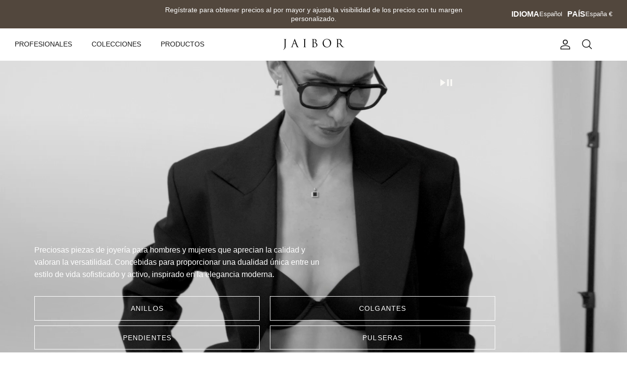

--- FILE ---
content_type: text/html; charset=utf-8
request_url: https://jaibor.com/
body_size: 62023
content:
<!doctype html>
<!-- Add this to layout/theme.liquid before closing head tag --><html lang="es" dir="ltr">
  <head>
    <meta name="google-site-verification" content="qEZKU6orlfEAtkbpXl7g6v6arjtQp_9zJboh4BwoD-o" />
    <!-- Google Tag Manager -->
    <script>
      (function (w, d, s, l, i) {
        w[l] = w[l] || [];
        w[l].push({ 'gtm.start': new Date().getTime(), event: 'gtm.js' });
        var f = d.getElementsByTagName(s)[0],
          j = d.createElement(s),
          dl = l != 'dataLayer' ? '&l=' + l : '';
        j.async = true;
        j.src = 'https://www.googletagmanager.com/gtm.js?id=' + i + dl;
        f.parentNode.insertBefore(j, f);
      })(window, document, 'script', 'dataLayer', 'GTM-W8FKNCGX');
    </script>
    <!-- End Google Tag Manager -->
    <!-- Symmetry 6.0.3 -->

    <title>
      Jaibor
      
      
       &ndash; Jaibor Jewelry Store
    </title>

    <meta charset="utf-8" />
<meta name="viewport" content="width=device-width,initial-scale=1.0" />
<meta http-equiv="X-UA-Compatible" content="IE=edge">

<link rel="preconnect" href="https://cdn.shopify.com" crossorigin>
<link rel="preconnect" href="https://fonts.shopify.com" crossorigin>
<link rel="preconnect" href="https://monorail-edge.shopifysvc.com"><link rel="preload" href="//jaibor.com/cdn/shop/t/20/assets/vendor.min.js?v=11589511144441591071741952955" as="script">
<link rel="preload" href="//jaibor.com/cdn/shop/t/20/assets/theme.js?v=66970952893985217891754315546" as="script"><link rel="canonical" href="https://jaibor.com/" /><link rel="icon" href="//jaibor.com/cdn/shop/files/Frame_297.png?crop=center&height=48&v=1714470678&width=48" type="image/png"><meta name="description" content="Jaibor">
<style>
      
      
      
      
      
      
      
      
      
    </style>

    <meta property="og:site_name" content="Jaibor Jewelry Store">
<meta property="og:url" content="https://jaibor.com/">
<meta property="og:title" content="Jaibor">
<meta property="og:type" content="website">
<meta property="og:description" content="Jaibor"><meta property="og:image" content="http://jaibor.com/cdn/shop/files/Vector_3_1200x1200.svg?v=1708012288">
  <meta property="og:image:secure_url" content="https://jaibor.com/cdn/shop/files/Vector_3_1200x1200.svg?v=1708012288">
  <meta property="og:image:width" content="1200">
  <meta property="og:image:height" content="628"><meta name="twitter:card" content="summary_large_image">
<meta name="twitter:title" content="Jaibor">
<meta name="twitter:description" content="Jaibor">


    <link href="//jaibor.com/cdn/shop/t/20/assets/styles.css?v=140402958215323858351760348887" rel="stylesheet" type="text/css" media="all" />
<script>
      window.theme = window.theme || {};
      theme.money_format_with_product_code_preference = "€{{ amount_with_comma_separator }}";
      theme.money_format_with_cart_code_preference = "€{{ amount_with_comma_separator }}";
      theme.money_format = "€{{ amount_with_comma_separator }}";
      theme.strings = {
        previous: "Anterior",
        next: "Siguiente",
        addressError: "No se puede encontrar esa dirección",
        addressNoResults: "No results for that address",
        addressQueryLimit: "Se ha excedido el límite de uso de la API de Google . Considere la posibilidad de actualizar a un \u003ca href=\"https:\/\/developers.google.com\/maps\/premium\/usage-limits\"\u003ePlan Premium\u003c\/a\u003e.",
        authError: "Hubo un problema de autenticación con su cuenta de Google Maps.",
        icon_labels_left: "Izquierda",
        icon_labels_right: "Derecha",
        icon_labels_down: "Abajo",
        icon_labels_close: "Cerrar",
        icon_labels_plus: "Más",
        imageSlider: "Imagenes",
        cart_terms_confirmation: "Debe aceptar los términos y condiciones antes de continuar.",
        cart_general_quantity_too_high: "Solo puedes tener [QUANTITY] en tu carrito",
        products_listing_from: "De",
        layout_live_search_see_all: "Ver todos los resultados",
        products_product_add_to_cart: "Agregar al carrito",
        products_variant_no_stock: "Agotado",
        products_variant_non_existent: "No disponible",
        products_product_pick_a: "Elige un",
        general_navigation_menu_toggle_aria_label: "Alternar menú",
        general_accessibility_labels_close: "Cerrar",
        products_product_added_to_cart: "¡Gracias!",
        general_quick_search_pages: "Páginas",
        general_quick_search_no_results: "Lo sentimos, no pudimos encontrar ningún resultado.",
        collections_general_see_all_subcollections: "Ver todo..."
      };
      theme.routes = {
        cart_url: '/cart',
        cart_add_url: '/cart/add.js',
        cart_update_url: '/cart/update.js',
        predictive_search_url: '/search/suggest'
      };
      theme.settings = {
        cart_type: "drawer",
        after_add_to_cart: "drawer",
        quickbuy_style: "off",
        avoid_orphans: true
      };
      document.documentElement.classList.add('js');
    </script>

    <script src="//jaibor.com/cdn/shop/t/20/assets/vendor.min.js?v=11589511144441591071741952955" defer="defer"></script>
    <script src="//jaibor.com/cdn/shop/t/20/assets/theme.js?v=66970952893985217891754315546" defer="defer"></script>

    <script>window.performance && window.performance.mark && window.performance.mark('shopify.content_for_header.start');</script><meta id="shopify-digital-wallet" name="shopify-digital-wallet" content="/58221723729/digital_wallets/dialog">
<meta name="shopify-checkout-api-token" content="72893b3312d792a69a23e3644abcb8e2">
<link rel="alternate" hreflang="x-default" href="https://jaibor.com/">
<link rel="alternate" hreflang="es" href="https://jaibor.com/">
<link rel="alternate" hreflang="en" href="https://jaibor.com/en">
<link rel="alternate" hreflang="fr" href="https://jaibor.com/fr">
<link rel="alternate" hreflang="it" href="https://jaibor.com/it">
<link rel="alternate" hreflang="de" href="https://jaibor.com/de">
<script async="async" src="/checkouts/internal/preloads.js?locale=es-ES"></script>
<link rel="preconnect" href="https://shop.app" crossorigin="anonymous">
<script async="async" src="https://shop.app/checkouts/internal/preloads.js?locale=es-ES&shop_id=58221723729" crossorigin="anonymous"></script>
<script id="apple-pay-shop-capabilities" type="application/json">{"shopId":58221723729,"countryCode":"ES","currencyCode":"EUR","merchantCapabilities":["supports3DS"],"merchantId":"gid:\/\/shopify\/Shop\/58221723729","merchantName":"Jaibor Jewelry Store","requiredBillingContactFields":["postalAddress","email"],"requiredShippingContactFields":["postalAddress","email"],"shippingType":"shipping","supportedNetworks":["visa","maestro","masterCard","amex"],"total":{"type":"pending","label":"Jaibor Jewelry Store","amount":"1.00"},"shopifyPaymentsEnabled":true,"supportsSubscriptions":true}</script>
<script id="shopify-features" type="application/json">{"accessToken":"72893b3312d792a69a23e3644abcb8e2","betas":["rich-media-storefront-analytics"],"domain":"jaibor.com","predictiveSearch":true,"shopId":58221723729,"locale":"es"}</script>
<script>var Shopify = Shopify || {};
Shopify.shop = "jaibor-store.myshopify.com";
Shopify.locale = "es";
Shopify.currency = {"active":"EUR","rate":"1.0"};
Shopify.country = "ES";
Shopify.theme = {"name":"jaibor-shopify-theme | Avid Agency","id":177906581877,"schema_name":"Symmetry","schema_version":"6.0.3","theme_store_id":null,"role":"main"};
Shopify.theme.handle = "null";
Shopify.theme.style = {"id":null,"handle":null};
Shopify.cdnHost = "jaibor.com/cdn";
Shopify.routes = Shopify.routes || {};
Shopify.routes.root = "/";</script>
<script type="module">!function(o){(o.Shopify=o.Shopify||{}).modules=!0}(window);</script>
<script>!function(o){function n(){var o=[];function n(){o.push(Array.prototype.slice.apply(arguments))}return n.q=o,n}var t=o.Shopify=o.Shopify||{};t.loadFeatures=n(),t.autoloadFeatures=n()}(window);</script>
<script>
  window.ShopifyPay = window.ShopifyPay || {};
  window.ShopifyPay.apiHost = "shop.app\/pay";
  window.ShopifyPay.redirectState = null;
</script>
<script id="shop-js-analytics" type="application/json">{"pageType":"index"}</script>
<script defer="defer" async type="module" src="//jaibor.com/cdn/shopifycloud/shop-js/modules/v2/client.init-shop-cart-sync_CvZOh8Af.es.esm.js"></script>
<script defer="defer" async type="module" src="//jaibor.com/cdn/shopifycloud/shop-js/modules/v2/chunk.common_3Rxs6Qxh.esm.js"></script>
<script type="module">
  await import("//jaibor.com/cdn/shopifycloud/shop-js/modules/v2/client.init-shop-cart-sync_CvZOh8Af.es.esm.js");
await import("//jaibor.com/cdn/shopifycloud/shop-js/modules/v2/chunk.common_3Rxs6Qxh.esm.js");

  window.Shopify.SignInWithShop?.initShopCartSync?.({"fedCMEnabled":true,"windoidEnabled":true});

</script>
<script>
  window.Shopify = window.Shopify || {};
  if (!window.Shopify.featureAssets) window.Shopify.featureAssets = {};
  window.Shopify.featureAssets['shop-js'] = {"shop-cart-sync":["modules/v2/client.shop-cart-sync_rmK0axmV.es.esm.js","modules/v2/chunk.common_3Rxs6Qxh.esm.js"],"init-fed-cm":["modules/v2/client.init-fed-cm_ZaR7zFve.es.esm.js","modules/v2/chunk.common_3Rxs6Qxh.esm.js"],"shop-button":["modules/v2/client.shop-button_DtKRgnFY.es.esm.js","modules/v2/chunk.common_3Rxs6Qxh.esm.js"],"shop-cash-offers":["modules/v2/client.shop-cash-offers_CD08217J.es.esm.js","modules/v2/chunk.common_3Rxs6Qxh.esm.js","modules/v2/chunk.modal_DPIzVVvN.esm.js"],"init-windoid":["modules/v2/client.init-windoid_B42Q2JHR.es.esm.js","modules/v2/chunk.common_3Rxs6Qxh.esm.js"],"shop-toast-manager":["modules/v2/client.shop-toast-manager_BhL87v9O.es.esm.js","modules/v2/chunk.common_3Rxs6Qxh.esm.js"],"init-shop-email-lookup-coordinator":["modules/v2/client.init-shop-email-lookup-coordinator_CFAE-OH8.es.esm.js","modules/v2/chunk.common_3Rxs6Qxh.esm.js"],"init-shop-cart-sync":["modules/v2/client.init-shop-cart-sync_CvZOh8Af.es.esm.js","modules/v2/chunk.common_3Rxs6Qxh.esm.js"],"avatar":["modules/v2/client.avatar_BTnouDA3.es.esm.js"],"pay-button":["modules/v2/client.pay-button_x3Sl_UWF.es.esm.js","modules/v2/chunk.common_3Rxs6Qxh.esm.js"],"init-customer-accounts":["modules/v2/client.init-customer-accounts_DwzgN7WB.es.esm.js","modules/v2/client.shop-login-button_Bwv8tzNm.es.esm.js","modules/v2/chunk.common_3Rxs6Qxh.esm.js","modules/v2/chunk.modal_DPIzVVvN.esm.js"],"init-shop-for-new-customer-accounts":["modules/v2/client.init-shop-for-new-customer-accounts_l0dYgp_m.es.esm.js","modules/v2/client.shop-login-button_Bwv8tzNm.es.esm.js","modules/v2/chunk.common_3Rxs6Qxh.esm.js","modules/v2/chunk.modal_DPIzVVvN.esm.js"],"shop-login-button":["modules/v2/client.shop-login-button_Bwv8tzNm.es.esm.js","modules/v2/chunk.common_3Rxs6Qxh.esm.js","modules/v2/chunk.modal_DPIzVVvN.esm.js"],"init-customer-accounts-sign-up":["modules/v2/client.init-customer-accounts-sign-up_CqSuJy7r.es.esm.js","modules/v2/client.shop-login-button_Bwv8tzNm.es.esm.js","modules/v2/chunk.common_3Rxs6Qxh.esm.js","modules/v2/chunk.modal_DPIzVVvN.esm.js"],"shop-follow-button":["modules/v2/client.shop-follow-button_sMoqSZtr.es.esm.js","modules/v2/chunk.common_3Rxs6Qxh.esm.js","modules/v2/chunk.modal_DPIzVVvN.esm.js"],"checkout-modal":["modules/v2/client.checkout-modal_CwKmoEcx.es.esm.js","modules/v2/chunk.common_3Rxs6Qxh.esm.js","modules/v2/chunk.modal_DPIzVVvN.esm.js"],"lead-capture":["modules/v2/client.lead-capture_De9xQpTV.es.esm.js","modules/v2/chunk.common_3Rxs6Qxh.esm.js","modules/v2/chunk.modal_DPIzVVvN.esm.js"],"shop-login":["modules/v2/client.shop-login_DZKlOsWP.es.esm.js","modules/v2/chunk.common_3Rxs6Qxh.esm.js","modules/v2/chunk.modal_DPIzVVvN.esm.js"],"payment-terms":["modules/v2/client.payment-terms_WyOlUs-o.es.esm.js","modules/v2/chunk.common_3Rxs6Qxh.esm.js","modules/v2/chunk.modal_DPIzVVvN.esm.js"]};
</script>
<script>(function() {
  var isLoaded = false;
  function asyncLoad() {
    if (isLoaded) return;
    isLoaded = true;
    var urls = ["\/\/cdn.shopify.com\/s\/files\/1\/0257\/0108\/9360\/t\/85\/assets\/usf-license.js?shop=jaibor-store.myshopify.com"];
    for (var i = 0; i < urls.length; i++) {
      var s = document.createElement('script');
      s.type = 'text/javascript';
      s.async = true;
      s.src = urls[i];
      var x = document.getElementsByTagName('script')[0];
      x.parentNode.insertBefore(s, x);
    }
  };
  if(window.attachEvent) {
    window.attachEvent('onload', asyncLoad);
  } else {
    window.addEventListener('load', asyncLoad, false);
  }
})();</script>
<script id="__st">var __st={"a":58221723729,"offset":-18000,"reqid":"fe6189a4-72e6-49f3-ac21-13b0688895dd-1768700739","pageurl":"jaibor.com\/","u":"44eb167bd349","p":"home"};</script>
<script>window.ShopifyPaypalV4VisibilityTracking = true;</script>
<script id="captcha-bootstrap">!function(){'use strict';const t='contact',e='account',n='new_comment',o=[[t,t],['blogs',n],['comments',n],[t,'customer']],c=[[e,'customer_login'],[e,'guest_login'],[e,'recover_customer_password'],[e,'create_customer']],r=t=>t.map((([t,e])=>`form[action*='/${t}']:not([data-nocaptcha='true']) input[name='form_type'][value='${e}']`)).join(','),a=t=>()=>t?[...document.querySelectorAll(t)].map((t=>t.form)):[];function s(){const t=[...o],e=r(t);return a(e)}const i='password',u='form_key',d=['recaptcha-v3-token','g-recaptcha-response','h-captcha-response',i],f=()=>{try{return window.sessionStorage}catch{return}},m='__shopify_v',_=t=>t.elements[u];function p(t,e,n=!1){try{const o=window.sessionStorage,c=JSON.parse(o.getItem(e)),{data:r}=function(t){const{data:e,action:n}=t;return t[m]||n?{data:e,action:n}:{data:t,action:n}}(c);for(const[e,n]of Object.entries(r))t.elements[e]&&(t.elements[e].value=n);n&&o.removeItem(e)}catch(o){console.error('form repopulation failed',{error:o})}}const l='form_type',E='cptcha';function T(t){t.dataset[E]=!0}const w=window,h=w.document,L='Shopify',v='ce_forms',y='captcha';let A=!1;((t,e)=>{const n=(g='f06e6c50-85a8-45c8-87d0-21a2b65856fe',I='https://cdn.shopify.com/shopifycloud/storefront-forms-hcaptcha/ce_storefront_forms_captcha_hcaptcha.v1.5.2.iife.js',D={infoText:'Protegido por hCaptcha',privacyText:'Privacidad',termsText:'Términos'},(t,e,n)=>{const o=w[L][v],c=o.bindForm;if(c)return c(t,g,e,D).then(n);var r;o.q.push([[t,g,e,D],n]),r=I,A||(h.body.append(Object.assign(h.createElement('script'),{id:'captcha-provider',async:!0,src:r})),A=!0)});var g,I,D;w[L]=w[L]||{},w[L][v]=w[L][v]||{},w[L][v].q=[],w[L][y]=w[L][y]||{},w[L][y].protect=function(t,e){n(t,void 0,e),T(t)},Object.freeze(w[L][y]),function(t,e,n,w,h,L){const[v,y,A,g]=function(t,e,n){const i=e?o:[],u=t?c:[],d=[...i,...u],f=r(d),m=r(i),_=r(d.filter((([t,e])=>n.includes(e))));return[a(f),a(m),a(_),s()]}(w,h,L),I=t=>{const e=t.target;return e instanceof HTMLFormElement?e:e&&e.form},D=t=>v().includes(t);t.addEventListener('submit',(t=>{const e=I(t);if(!e)return;const n=D(e)&&!e.dataset.hcaptchaBound&&!e.dataset.recaptchaBound,o=_(e),c=g().includes(e)&&(!o||!o.value);(n||c)&&t.preventDefault(),c&&!n&&(function(t){try{if(!f())return;!function(t){const e=f();if(!e)return;const n=_(t);if(!n)return;const o=n.value;o&&e.removeItem(o)}(t);const e=Array.from(Array(32),(()=>Math.random().toString(36)[2])).join('');!function(t,e){_(t)||t.append(Object.assign(document.createElement('input'),{type:'hidden',name:u})),t.elements[u].value=e}(t,e),function(t,e){const n=f();if(!n)return;const o=[...t.querySelectorAll(`input[type='${i}']`)].map((({name:t})=>t)),c=[...d,...o],r={};for(const[a,s]of new FormData(t).entries())c.includes(a)||(r[a]=s);n.setItem(e,JSON.stringify({[m]:1,action:t.action,data:r}))}(t,e)}catch(e){console.error('failed to persist form',e)}}(e),e.submit())}));const S=(t,e)=>{t&&!t.dataset[E]&&(n(t,e.some((e=>e===t))),T(t))};for(const o of['focusin','change'])t.addEventListener(o,(t=>{const e=I(t);D(e)&&S(e,y())}));const B=e.get('form_key'),M=e.get(l),P=B&&M;t.addEventListener('DOMContentLoaded',(()=>{const t=y();if(P)for(const e of t)e.elements[l].value===M&&p(e,B);[...new Set([...A(),...v().filter((t=>'true'===t.dataset.shopifyCaptcha))])].forEach((e=>S(e,t)))}))}(h,new URLSearchParams(w.location.search),n,t,e,['guest_login'])})(!0,!0)}();</script>
<script integrity="sha256-4kQ18oKyAcykRKYeNunJcIwy7WH5gtpwJnB7kiuLZ1E=" data-source-attribution="shopify.loadfeatures" defer="defer" src="//jaibor.com/cdn/shopifycloud/storefront/assets/storefront/load_feature-a0a9edcb.js" crossorigin="anonymous"></script>
<script crossorigin="anonymous" defer="defer" src="//jaibor.com/cdn/shopifycloud/storefront/assets/shopify_pay/storefront-65b4c6d7.js?v=20250812"></script>
<script data-source-attribution="shopify.dynamic_checkout.dynamic.init">var Shopify=Shopify||{};Shopify.PaymentButton=Shopify.PaymentButton||{isStorefrontPortableWallets:!0,init:function(){window.Shopify.PaymentButton.init=function(){};var t=document.createElement("script");t.src="https://jaibor.com/cdn/shopifycloud/portable-wallets/latest/portable-wallets.es.js",t.type="module",document.head.appendChild(t)}};
</script>
<script data-source-attribution="shopify.dynamic_checkout.buyer_consent">
  function portableWalletsHideBuyerConsent(e){var t=document.getElementById("shopify-buyer-consent"),n=document.getElementById("shopify-subscription-policy-button");t&&n&&(t.classList.add("hidden"),t.setAttribute("aria-hidden","true"),n.removeEventListener("click",e))}function portableWalletsShowBuyerConsent(e){var t=document.getElementById("shopify-buyer-consent"),n=document.getElementById("shopify-subscription-policy-button");t&&n&&(t.classList.remove("hidden"),t.removeAttribute("aria-hidden"),n.addEventListener("click",e))}window.Shopify?.PaymentButton&&(window.Shopify.PaymentButton.hideBuyerConsent=portableWalletsHideBuyerConsent,window.Shopify.PaymentButton.showBuyerConsent=portableWalletsShowBuyerConsent);
</script>
<script data-source-attribution="shopify.dynamic_checkout.cart.bootstrap">document.addEventListener("DOMContentLoaded",(function(){function t(){return document.querySelector("shopify-accelerated-checkout-cart, shopify-accelerated-checkout")}if(t())Shopify.PaymentButton.init();else{new MutationObserver((function(e,n){t()&&(Shopify.PaymentButton.init(),n.disconnect())})).observe(document.body,{childList:!0,subtree:!0})}}));
</script>
<script id='scb4127' type='text/javascript' async='' src='https://jaibor.com/cdn/shopifycloud/privacy-banner/storefront-banner.js'></script><link id="shopify-accelerated-checkout-styles" rel="stylesheet" media="screen" href="https://jaibor.com/cdn/shopifycloud/portable-wallets/latest/accelerated-checkout-backwards-compat.css" crossorigin="anonymous">
<style id="shopify-accelerated-checkout-cart">
        #shopify-buyer-consent {
  margin-top: 1em;
  display: inline-block;
  width: 100%;
}

#shopify-buyer-consent.hidden {
  display: none;
}

#shopify-subscription-policy-button {
  background: none;
  border: none;
  padding: 0;
  text-decoration: underline;
  font-size: inherit;
  cursor: pointer;
}

#shopify-subscription-policy-button::before {
  box-shadow: none;
}

      </style>

<script>window.performance && window.performance.mark && window.performance.mark('shopify.content_for_header.end');</script>
<!-- BEGIN app block: shopify://apps/langshop/blocks/sdk/84899e01-2b29-42af-99d6-46d16daa2111 --><!-- BEGIN app snippet: config --><script type="text/javascript">
    /** Workaround for backward compatibility with old versions of localized themes */
    if (window.LangShopConfig && window.LangShopConfig.themeDynamics && window.LangShopConfig.themeDynamics.length) {
        themeDynamics = window.LangShopConfig.themeDynamics;
    } else {
        themeDynamics = [];
    }

    window.LangShopConfig = {
    "currentLanguage": "es",
    "currentCurrency": "eur",
    "currentCountry": "ES",
    "shopifyLocales": [{"code":"es","name":"Español","endonym_name":"Español","rootUrl":"\/"},{"code":"en","name":"Inglés","endonym_name":"English","rootUrl":"\/en"},{"code":"fr","name":"Francés","endonym_name":"français","rootUrl":"\/fr"},{"code":"it","name":"Italiano","endonym_name":"Italiano","rootUrl":"\/it"},{"code":"de","name":"Alemán","endonym_name":"Deutsch","rootUrl":"\/de"}    ],
    "shopifyCountries": [{"code":"ES","name":"España", "currency":"EUR"},{"code":"US","name":"Estados Unidos", "currency":"USD"}    ],
    "shopifyCurrencies": ["EUR","USD"],
    "originalLanguage": {"code":"en","alias":null,"title":"English","icon":null,"published":true,"active":false},
    "targetLanguages": [{"code":"de","alias":null,"title":"German","icon":null,"published":true,"active":true},{"code":"es","alias":null,"title":"Spanish","icon":null,"published":true,"active":true},{"code":"fr","alias":null,"title":"French","icon":null,"published":true,"active":true},{"code":"it","alias":null,"title":"Italian","icon":null,"published":true,"active":true}],
    "languagesSwitchers": null,
    "defaultCurrency": {"code":"eur","title":"Euro","icon":null,"rate":0.9172,"formatWithCurrency":"€{{amount}} EUR","formatWithoutCurrency":"€{{amount}}"},
    "targetCurrencies": [],
    "currenciesSwitchers": [{"id":32170863,"title":null,"type":"dropdown","status":"admin-only","display":"all","position":"bottom-left","offset":"10px","shortTitles":false,"isolateStyles":true,"icons":"rounded","sprite":"flags","defaultStyles":true,"devices":{"mobile":{"visible":true,"minWidth":null,"maxWidth":{"value":480,"dimension":"px"}},"tablet":{"visible":true,"minWidth":{"value":481,"dimension":"px"},"maxWidth":{"value":1023,"dimension":"px"}},"desktop":{"visible":true,"minWidth":{"value":1024,"dimension":"px"},"maxWidth":null}},"styles":{"dropdown":{"activeContainer":{"padding":{"top":{"value":8,"dimension":"px"},"right":{"value":10,"dimension":"px"},"bottom":{"value":8,"dimension":"px"},"left":{"value":10,"dimension":"px"}},"background":"rgba(255,255,255,.95)","borderRadius":{"topLeft":{"value":0,"dimension":"px"},"topRight":{"value":0,"dimension":"px"},"bottomLeft":{"value":0,"dimension":"px"},"bottomRight":{"value":0,"dimension":"px"}},"borderTop":{"color":"rgba(224, 224, 224, 1)","style":"solid","width":{"value":1,"dimension":"px"}},"borderRight":{"color":"rgba(224, 224, 224, 1)","style":"solid","width":{"value":1,"dimension":"px"}},"borderBottom":{"color":"rgba(224, 224, 224, 1)","style":"solid","width":{"value":1,"dimension":"px"}},"borderLeft":{"color":"rgba(224, 224, 224, 1)","style":"solid","width":{"value":1,"dimension":"px"}}},"activeContainerHovered":null,"activeItem":{"fontSize":{"value":13,"dimension":"px"},"fontFamily":"Open Sans","color":"rgba(39, 46, 49, 1)"},"activeItemHovered":null,"activeItemIcon":{"offset":{"value":10,"dimension":"px"},"position":"left"},"dropdownContainer":{"animation":"sliding","background":"rgba(255,255,255,.95)","borderRadius":{"topLeft":{"value":0,"dimension":"px"},"topRight":{"value":0,"dimension":"px"},"bottomLeft":{"value":0,"dimension":"px"},"bottomRight":{"value":0,"dimension":"px"}},"borderTop":{"color":"rgba(224, 224, 224, 1)","style":"solid","width":{"value":1,"dimension":"px"}},"borderRight":{"color":"rgba(224, 224, 224, 1)","style":"solid","width":{"value":1,"dimension":"px"}},"borderBottom":{"color":"rgba(224, 224, 224, 1)","style":"solid","width":{"value":1,"dimension":"px"}},"borderLeft":{"color":"rgba(224, 224, 224, 1)","style":"solid","width":{"value":1,"dimension":"px"}},"padding":{"top":{"value":0,"dimension":"px"},"right":{"value":0,"dimension":"px"},"bottom":{"value":0,"dimension":"px"},"left":{"value":0,"dimension":"px"}}},"dropdownContainerHovered":null,"dropdownItem":{"padding":{"top":{"value":8,"dimension":"px"},"right":{"value":10,"dimension":"px"},"bottom":{"value":8,"dimension":"px"},"left":{"value":10,"dimension":"px"}},"fontSize":{"value":13,"dimension":"px"},"fontFamily":"Open Sans","color":"rgba(39, 46, 49, 1)"},"dropdownItemHovered":{"color":"rgba(27, 160, 227, 1)"},"dropdownItemIcon":{"position":"left","offset":{"value":10,"dimension":"px"}},"arrow":{"color":"rgba(39, 46, 49, 1)","position":"right","offset":{"value":20,"dimension":"px"},"size":{"value":6,"dimension":"px"}}},"inline":{"container":{"background":"rgba(255,255,255,.95)","borderRadius":{"topLeft":{"value":4,"dimension":"px"},"topRight":{"value":4,"dimension":"px"},"bottomLeft":{"value":4,"dimension":"px"},"bottomRight":{"value":4,"dimension":"px"}},"borderTop":{"color":"rgba(224, 224, 224, 1)","style":"solid","width":{"value":1,"dimension":"px"}},"borderRight":{"color":"rgba(224, 224, 224, 1)","style":"solid","width":{"value":1,"dimension":"px"}},"borderBottom":{"color":"rgba(224, 224, 224, 1)","style":"solid","width":{"value":1,"dimension":"px"}},"borderLeft":{"color":"rgba(224, 224, 224, 1)","style":"solid","width":{"value":1,"dimension":"px"}}},"containerHovered":null,"item":{"background":"transparent","padding":{"top":{"value":8,"dimension":"px"},"right":{"value":10,"dimension":"px"},"bottom":{"value":8,"dimension":"px"},"left":{"value":10,"dimension":"px"}},"fontSize":{"value":13,"dimension":"px"},"fontFamily":"Open Sans","color":"rgba(39, 46, 49, 1)"},"itemHovered":{"background":"rgba(245, 245, 245, 1)","color":"rgba(39, 46, 49, 1)"},"itemActive":{"background":"rgba(245, 245, 245, 1)","color":"rgba(27, 160, 227, 1)"},"itemIcon":{"position":"left","offset":{"value":10,"dimension":"px"}}},"ios":{"activeContainer":{"padding":{"top":{"value":0,"dimension":"px"},"right":{"value":0,"dimension":"px"},"bottom":{"value":0,"dimension":"px"},"left":{"value":0,"dimension":"px"}},"background":"rgba(255,255,255,.95)","borderRadius":{"topLeft":{"value":0,"dimension":"px"},"topRight":{"value":0,"dimension":"px"},"bottomLeft":{"value":0,"dimension":"px"},"bottomRight":{"value":0,"dimension":"px"}},"borderTop":{"color":"rgba(224, 224, 224, 1)","style":"solid","width":{"value":1,"dimension":"px"}},"borderRight":{"color":"rgba(224, 224, 224, 1)","style":"solid","width":{"value":1,"dimension":"px"}},"borderBottom":{"color":"rgba(224, 224, 224, 1)","style":"solid","width":{"value":1,"dimension":"px"}},"borderLeft":{"color":"rgba(224, 224, 224, 1)","style":"solid","width":{"value":1,"dimension":"px"}}},"activeContainerHovered":null,"activeItem":{"fontSize":{"value":13,"dimension":"px"},"fontFamily":"Open Sans","color":"rgba(39, 46, 49, 1)","padding":{"top":{"value":8,"dimension":"px"},"right":{"value":10,"dimension":"px"},"bottom":{"value":8,"dimension":"px"},"left":{"value":10,"dimension":"px"}}},"activeItemHovered":null,"activeItemIcon":{"position":"left","offset":{"value":10,"dimension":"px"}},"modalOverlay":{"background":"rgba(0, 0, 0, 0.7)"},"wheelButtonsContainer":{"background":"rgba(255, 255, 255, 1)","padding":{"top":{"value":8,"dimension":"px"},"right":{"value":10,"dimension":"px"},"bottom":{"value":8,"dimension":"px"},"left":{"value":10,"dimension":"px"}},"borderTop":{"color":"rgba(224, 224, 224, 1)","style":"solid","width":{"value":0,"dimension":"px"}},"borderRight":{"color":"rgba(224, 224, 224, 1)","style":"solid","width":{"value":0,"dimension":"px"}},"borderBottom":{"color":"rgba(224, 224, 224, 1)","style":"solid","width":{"value":1,"dimension":"px"}},"borderLeft":{"color":"rgba(224, 224, 224, 1)","style":"solid","width":{"value":0,"dimension":"px"}}},"wheelCloseButton":{"fontSize":{"value":14,"dimension":"px"},"fontFamily":"Open Sans","color":"rgba(39, 46, 49, 1)","fontWeight":"bold"},"wheelCloseButtonHover":null,"wheelSubmitButton":{"fontSize":{"value":14,"dimension":"px"},"fontFamily":"Open Sans","color":"rgba(39, 46, 49, 1)","fontWeight":"bold"},"wheelSubmitButtonHover":null,"wheelPanelContainer":{"background":"rgba(255, 255, 255, 1)"},"wheelLine":{"borderTop":{"color":"rgba(224, 224, 224, 1)","style":"solid","width":{"value":1,"dimension":"px"}},"borderRight":{"color":"rgba(224, 224, 224, 1)","style":"solid","width":{"value":0,"dimension":"px"}},"borderBottom":{"color":"rgba(224, 224, 224, 1)","style":"solid","width":{"value":1,"dimension":"px"}},"borderLeft":{"color":"rgba(224, 224, 224, 1)","style":"solid","width":{"value":0,"dimension":"px"}}},"wheelItem":{"background":"transparent","padding":{"top":{"value":8,"dimension":"px"},"right":{"value":10,"dimension":"px"},"bottom":{"value":8,"dimension":"px"},"left":{"value":10,"dimension":"px"}},"fontSize":{"value":13,"dimension":"px"},"fontFamily":"Open Sans","color":"rgba(39, 46, 49, 1)","justifyContent":"flex-start"},"wheelItemIcon":{"position":"left","offset":{"value":10,"dimension":"px"}}},"modal":{"activeContainer":{"padding":{"top":{"value":0,"dimension":"px"},"right":{"value":0,"dimension":"px"},"bottom":{"value":0,"dimension":"px"},"left":{"value":0,"dimension":"px"}},"background":"rgba(255,255,255,.95)","borderRadius":{"topLeft":{"value":0,"dimension":"px"},"topRight":{"value":0,"dimension":"px"},"bottomLeft":{"value":0,"dimension":"px"},"bottomRight":{"value":0,"dimension":"px"}},"borderTop":{"color":"rgba(224, 224, 224, 1)","style":"solid","width":{"value":1,"dimension":"px"}},"borderRight":{"color":"rgba(224, 224, 224, 1)","style":"solid","width":{"value":1,"dimension":"px"}},"borderBottom":{"color":"rgba(224, 224, 224, 1)","style":"solid","width":{"value":1,"dimension":"px"}},"borderLeft":{"color":"rgba(224, 224, 224, 1)","style":"solid","width":{"value":1,"dimension":"px"}}},"activeContainerHovered":null,"activeItem":{"fontSize":{"value":13,"dimension":"px"},"fontFamily":"Open Sans","color":"rgba(39, 46, 49, 1)","padding":{"top":{"value":8,"dimension":"px"},"right":{"value":10,"dimension":"px"},"bottom":{"value":8,"dimension":"px"},"left":{"value":10,"dimension":"px"}}},"activeItemHovered":null,"activeItemIcon":{"position":"left","offset":{"value":10,"dimension":"px"}},"modalOverlay":{"background":"rgba(0, 0, 0, 0.7)"},"modalContent":{"animation":"sliding-down","background":"rgba(255, 255, 255, 1)","maxHeight":{"value":80,"dimension":"vh"},"maxWidth":{"value":80,"dimension":"vw"},"width":{"value":320,"dimension":"px"}},"modalContentHover":null,"modalItem":{"reverseElements":true,"fontSize":{"value":11,"dimension":"px"},"fontFamily":"Open Sans","color":"rgba(102, 102, 102, 1)","textTransform":"uppercase","fontWeight":"bold","justifyContent":"space-between","letterSpacing":{"value":3,"dimension":"px"},"padding":{"top":{"value":20,"dimension":"px"},"right":{"value":26,"dimension":"px"},"bottom":{"value":20,"dimension":"px"},"left":{"value":26,"dimension":"px"}}},"modalItemIcon":{"offset":{"value":20,"dimension":"px"}},"modalItemRadio":{"size":{"value":20,"dimension":"px"},"offset":{"value":20,"dimension":"px"},"color":"rgba(193, 202, 202, 1)"},"modalItemHovered":{"background":"rgba(255, 103, 99, 0.5)","color":"rgba(254, 236, 233, 1)"},"modalItemHoveredRadio":{"size":{"value":20,"dimension":"px"},"offset":{"value":20,"dimension":"px"},"color":"rgba(254, 236, 233, 1)"},"modalActiveItem":{"fontSize":{"value":15,"dimension":"px"},"color":"rgba(254, 236, 233, 1)","background":"rgba(255, 103, 99, 1)"},"modalActiveItemRadio":{"size":{"value":24,"dimension":"px"},"offset":{"value":18,"dimension":"px"},"color":"rgba(255, 255, 255, 1)"},"modalActiveItemHovered":null,"modalActiveItemHoveredRadio":null},"select":{"container":{"background":"rgba(255,255,255, 1)","borderRadius":{"topLeft":{"value":4,"dimension":"px"},"topRight":{"value":4,"dimension":"px"},"bottomLeft":{"value":4,"dimension":"px"},"bottomRight":{"value":4,"dimension":"px"}},"borderTop":{"color":"rgba(204, 204, 204, 1)","style":"solid","width":{"value":1,"dimension":"px"}},"borderRight":{"color":"rgba(204, 204, 204, 1)","style":"solid","width":{"value":1,"dimension":"px"}},"borderBottom":{"color":"rgba(204, 204, 204, 1)","style":"solid","width":{"value":1,"dimension":"px"}},"borderLeft":{"color":"rgba(204, 204, 204, 1)","style":"solid","width":{"value":1,"dimension":"px"}}},"text":{"padding":{"top":{"value":5,"dimension":"px"},"right":{"value":8,"dimension":"px"},"bottom":{"value":5,"dimension":"px"},"left":{"value":8,"dimension":"px"}},"fontSize":{"value":13,"dimension":"px"},"fontFamily":"Open Sans","color":"rgba(39, 46, 49, 1)"}}}}],
    "languageDetection": "browser",
    "languagesCountries": [{"code":"en","countries":["as","ai","ag","aw","au","bs","bh","bd","bb","bz","bm","bw","br","io","bn","kh","ca","ky","cx","cc","ck","cy","dm","eg","et","fk","fj","gm","gh","gi","gr","gl","gd","gu","gg","gy","hk","in","id","ie","im","il","jm","je","jo","ke","ki","kr","kw","la","lb","ls","lr","ly","my","mv","mt","mh","mu","fm","ms","na","nr","np","an","nz","ng","nu","nf","mp","om","pk","pw","pg","ph","pn","qa","rw","sh","kn","lc","vc","ws","sc","sl","sg","sb","so","za","gs","lk","sd","sr","sz","sy","tz","th","tl","tk","to","tt","tc","tv","ug","ua","ae","gb","us","um","vn","vg","vi","zm","zw","bq","ss","sx","cw"]},{"code":"de","countries":["at","be","dk","de","is","li","lu","ch"]},{"code":"es","countries":["ar","bo","cl","co","cr","cu","do","ec","sv","gq","gt","hn","mx","ni","pa","py","pe","pr","es","uy","ve"]},{"code":"fr","countries":["bj","bf","bi","cm","cf","td","km","cg","cd","ci","dj","fr","gf","pf","tf","ga","gp","gn","ht","mg","ml","mq","mr","yt","mc","ma","nc","ne","re","bl","mf","pm","sn","tg","tn","vu","wf"]},{"code":"it","countries":["va","it","sm"]}],
    "languagesBrowsers": [{"code":"en","browsers":["en"]},{"code":"de","browsers":["de"]},{"code":"es","browsers":["es"]},{"code":"fr","browsers":["fr"]},{"code":"it","browsers":["it"]}],
    "currencyDetection": "language",
    "currenciesLanguages": null,
    "currenciesCountries": null,
    "recommendationAlert": {"type":"banner","status":"disabled","isolateStyles":true,"styles":{"banner":{"bannerContainer":{"position":"top","spacing":10,"borderTop":{"color":"rgba(0,0,0,0.2)","style":"solid","width":{"value":0,"dimension":"px"}},"borderRadius":{"topLeft":{"value":0,"dimension":"px"},"topRight":{"value":0,"dimension":"px"},"bottomLeft":{"value":0,"dimension":"px"},"bottomRight":{"value":0,"dimension":"px"}},"borderRight":{"color":"rgba(0,0,0,0.2)","style":"solid","width":{"value":0,"dimension":"px"}},"borderBottom":{"color":"rgba(0,0,0,0.2)","style":"solid","width":{"value":1,"dimension":"px"}},"borderLeft":{"color":"rgba(0,0,0,0.2)","style":"solid","width":{"value":0,"dimension":"px"}},"padding":{"top":{"value":15,"dimension":"px"},"right":{"value":20,"dimension":"px"},"bottom":{"value":15,"dimension":"px"},"left":{"value":20,"dimension":"px"}},"background":"rgba(255, 255, 255, 1)"},"bannerMessage":{"fontSize":{"value":16,"dimension":"px"},"fontFamily":"Open Sans","fontStyle":"normal","fontWeight":"normal","lineHeight":"1.5","color":"rgba(39, 46, 49, 1)"},"selectorContainer":{"background":"rgba(244,244,244, 1)","borderRadius":{"topLeft":{"value":2,"dimension":"px"},"topRight":{"value":2,"dimension":"px"},"bottomLeft":{"value":2,"dimension":"px"},"bottomRight":{"value":2,"dimension":"px"}},"borderTop":{"color":"rgba(204, 204, 204, 1)","style":"solid","width":{"value":0,"dimension":"px"}},"borderRight":{"color":"rgba(204, 204, 204, 1)","style":"solid","width":{"value":0,"dimension":"px"}},"borderBottom":{"color":"rgba(204, 204, 204, 1)","style":"solid","width":{"value":0,"dimension":"px"}},"borderLeft":{"color":"rgba(204, 204, 204, 1)","style":"solid","width":{"value":0,"dimension":"px"}}},"selectorContainerHovered":null,"selectorText":{"padding":{"top":{"value":8,"dimension":"px"},"right":{"value":8,"dimension":"px"},"bottom":{"value":8,"dimension":"px"},"left":{"value":8,"dimension":"px"}},"fontSize":{"value":16,"dimension":"px"},"fontFamily":"Open Sans","fontStyle":"normal","fontWeight":"normal","lineHeight":"1.5","color":"rgba(39, 46, 49, 1)"},"selectorTextHovered":null,"changeButton":{"borderTop":{"color":"transparent","style":"solid","width":{"value":0,"dimension":"px"}},"borderRight":{"color":"transparent","style":"solid","width":{"value":0,"dimension":"px"}},"borderBottom":{"color":"transparent","style":"solid","width":{"value":0,"dimension":"px"}},"borderLeft":{"color":"transparent","style":"solid","width":{"value":0,"dimension":"px"}},"fontSize":{"value":16,"dimension":"px"},"fontStyle":"normal","fontWeight":"normal","lineHeight":"1.5","borderRadius":{"topLeft":{"value":2,"dimension":"px"},"topRight":{"value":2,"dimension":"px"},"bottomLeft":{"value":2,"dimension":"px"},"bottomRight":{"value":2,"dimension":"px"}},"padding":{"top":{"value":8,"dimension":"px"},"right":{"value":8,"dimension":"px"},"bottom":{"value":8,"dimension":"px"},"left":{"value":8,"dimension":"px"}},"background":"rgba(0, 0, 0, 1)","color":"rgba(255, 255, 255, 1)"},"changeButtonHovered":null,"closeButton":{"alignSelf":"baseline","fontSize":{"value":16,"dimension":"px"},"color":"rgba(0, 0, 0, 1)"},"closeButtonHovered":null},"popup":{"popupContainer":{"maxWidth":{"value":30,"dimension":"rem"},"position":"bottom-left","spacing":10,"offset":{"value":1,"dimension":"em"},"borderTop":{"color":"rgba(0,0,0,0.2)","style":"solid","width":{"value":0,"dimension":"px"}},"borderRight":{"color":"rgba(0,0,0,0.2)","style":"solid","width":{"value":0,"dimension":"px"}},"borderBottom":{"color":"rgba(0,0,0,0.2)","style":"solid","width":{"value":1,"dimension":"px"}},"borderLeft":{"color":"rgba(0,0,0,0.2)","style":"solid","width":{"value":0,"dimension":"px"}},"borderRadius":{"topLeft":{"value":0,"dimension":"px"},"topRight":{"value":0,"dimension":"px"},"bottomLeft":{"value":0,"dimension":"px"},"bottomRight":{"value":0,"dimension":"px"}},"padding":{"top":{"value":15,"dimension":"px"},"right":{"value":20,"dimension":"px"},"bottom":{"value":15,"dimension":"px"},"left":{"value":20,"dimension":"px"}},"background":"rgba(255, 255, 255, 1)"},"popupMessage":{"fontSize":{"value":16,"dimension":"px"},"fontFamily":"Open Sans","fontStyle":"normal","fontWeight":"normal","lineHeight":"1.5","color":"rgba(39, 46, 49, 1)"},"selectorContainer":{"background":"rgba(244,244,244, 1)","borderRadius":{"topLeft":{"value":2,"dimension":"px"},"topRight":{"value":2,"dimension":"px"},"bottomLeft":{"value":2,"dimension":"px"},"bottomRight":{"value":2,"dimension":"px"}},"borderTop":{"color":"rgba(204, 204, 204, 1)","style":"solid","width":{"value":0,"dimension":"px"}},"borderRight":{"color":"rgba(204, 204, 204, 1)","style":"solid","width":{"value":0,"dimension":"px"}},"borderBottom":{"color":"rgba(204, 204, 204, 1)","style":"solid","width":{"value":0,"dimension":"px"}},"borderLeft":{"color":"rgba(204, 204, 204, 1)","style":"solid","width":{"value":0,"dimension":"px"}}},"selectorContainerHovered":null,"selectorText":{"padding":{"top":{"value":8,"dimension":"px"},"right":{"value":8,"dimension":"px"},"bottom":{"value":8,"dimension":"px"},"left":{"value":8,"dimension":"px"}},"fontSize":{"value":16,"dimension":"px"},"fontFamily":"Open Sans","fontStyle":"normal","fontWeight":"normal","lineHeight":"1.5","color":"rgba(39, 46, 49, 1)"},"selectorTextHovered":null,"changeButton":{"borderTop":{"color":"transparent","style":"solid","width":{"value":0,"dimension":"px"}},"borderRight":{"color":"transparent","style":"solid","width":{"value":0,"dimension":"px"}},"borderBottom":{"color":"transparent","style":"solid","width":{"value":0,"dimension":"px"}},"borderLeft":{"color":"transparent","style":"solid","width":{"value":0,"dimension":"px"}},"fontSize":{"value":16,"dimension":"px"},"fontStyle":"normal","fontWeight":"normal","lineHeight":"1.5","borderRadius":{"topLeft":{"value":2,"dimension":"px"},"topRight":{"value":2,"dimension":"px"},"bottomLeft":{"value":2,"dimension":"px"},"bottomRight":{"value":2,"dimension":"px"}},"padding":{"top":{"value":8,"dimension":"px"},"right":{"value":8,"dimension":"px"},"bottom":{"value":8,"dimension":"px"},"left":{"value":8,"dimension":"px"}},"background":"rgba(0, 0, 0, 1)","color":"rgba(255, 255, 255, 1)"},"changeButtonHovered":null,"closeButton":{"alignSelf":"baseline","fontSize":{"value":16,"dimension":"px"},"color":"rgba(0, 0, 0, 1)"},"closeButtonHovered":null}}},
    "currencyInQueryParam":true,
    "allowAutomaticRedirects":false,
    "storeMoneyFormat": "€{{ amount_with_comma_separator }}",
    "storeMoneyWithCurrencyFormat": "€{{ amount_with_comma_separator }}",
    "themeDynamics": [{"before":"\u003e","search":"If you own an independent jewelry store or are a distributor, fill out this form to view our wholesale prices, download images, get quotes and place orders. We will review your request and notify you via email within 24-48 hours with our decision.","replace":"Si tienes una joyería independiente o eres distribuidor, completa este formulario para ver nuestros precios al por mayor, descargar imágenes, obtener cotizaciones y realizar pedidos. Revisaremos tu solicitud y te notificaremos por correo electrónico dentro de las 24 a 48 horas con nuestra decisión.","after":"\u003c","templates":["404","article","blog","cart","collection","gift_card","index","list-collections","page","password","product","search","account","activate_account","addresses","login","order","register","reset_password"]},{"before":"\u003e","search":"Your form has been successfully submitted. We will review your registration and contact you via email within the next 24 to 48 hours.","replace":"Tu formulario ha sido enviado exitosamente. Revisaremos tu registro y nos pondremos en contacto contigo por correo electrónico en las próximas 24 a 48 horas.","after":"\u003c","templates":["404","article","blog","cart","collection","gift_card","index","list-collections","page","password","product","search","account","activate_account","addresses","login","order","register","reset_password"]},{"before":"\u003e","search":"An error occurred while saving your account, please try again in a few minutes.","replace":"Ocurrió un error al guardar tu cuenta, por favor inténtalo de nuevo en unos minutos.","after":"\u003c","templates":["404","article","blog","cart","collection","gift_card","index","list-collections","page","password","product","search","account","activate_account","addresses","login","order","register","reset_password"]},{"before":"\u003e","search":"Check your email for a verification link to activate your account.","replace":"Revisa tu correo electrónico para encontrar un enlace de verificación y activar tu cuenta.","after":"\u003c","templates":["404","article","blog","cart","collection","gift_card","index","list-collections","page","password","product","search","account","activate_account","addresses","login","order","register","reset_password"]},{"before":"\u003e","search":"We are experiencing high traffic, please try again later.","replace":"Estamos experimentando un alto volumen de tráfico, por favor inténtalo de nuevo más tarde.","after":"\u003c","templates":["404","article","blog","cart","collection","gift_card","index","list-collections","page","password","product","search","account","activate_account","addresses","login","order","register","reset_password"]},{"before":"\u003e","search":"Customer must have an email address, phone number or name","replace":"El cliente debe tener una dirección de correo electrónico, un número de teléfono o un nombre.","after":"\u003c","templates":["404","article","blog","cart","collection","gift_card","index","list-collections","page","password","product","search","account","activate_account","addresses","login","order","register","reset_password"]},{"before":"\u003e","search":"Challenge verification failed, please try again","replace":"La verificación falló, por favor inténtalo de nuevo.","after":"\u003c","templates":["404","article","blog","cart","collection","gift_card","index","list-collections","page","password","product","search","account","activate_account","addresses","login","order","register","reset_password"]},{"before":"\u003e","search":"REQUEST ACCESS TO OUR WEBSITE AS A PROFESSIONAL","replace":"SOLICITA ACCESO A NUESTRA WEB COMO PROFESIONAL","after":"\u003c","templates":["404","article","blog","cart","collection","gift_card","index","list-collections","page","password","product","search","account","activate_account","addresses","login","order","register","reset_password"]},{"before":"\u003e","search":"Used for account login and order notifications","replace":"Utilizado para el inicio de sesión de la cuenta y notificaciones de pedidos","after":"\u003c","templates":["404","article","blog","cart","collection","gift_card","index","list-collections","page","password","product","search","account","activate_account","addresses","login","order","register","reset_password"]},{"before":"\u003e","search":"Could not save form, please try again later","replace":"No se pudo guardar el formulario, por favor inténtalo de nuevo más tarde.","after":"\u003c","templates":["404","article","blog","cart","collection","gift_card","index","list-collections","page","password","product","search","account","activate_account","addresses","login","order","register","reset_password"]},{"before":"\u003e","search":"Email contains an invalid domain name","replace":"El correo electrónico contiene un nombre de dominio no válido.","after":"\u003c","templates":["404","article","blog","cart","collection","gift_card","index","list-collections","page","password","product","search","account","activate_account","addresses","login","order","register","reset_password"]},{"before":"\u003e","search":"Please provide a valid email address","replace":"Por favor, proporciona una dirección de correo electrónico válida","after":"\u003c","templates":["404","article","blog","cart","collection","gift_card","index","list-collections","page","password","product","search","account","activate_account","addresses","login","order","register","reset_password"]},{"before":"\u003e","search":"Please fix errors before continuing","replace":"Por favor corrige los errores antes de continuar","after":"\u003c","templates":["404","article","blog","cart","collection","gift_card","index","list-collections","page","password","product","search","account","activate_account","addresses","login","order","register","reset_password"]},{"before":"\u003e","search":"Phone number has already been taken","replace":"El número de teléfono ya ha sido registrado.","after":"\u003c","templates":["404","article","blog","cart","collection","gift_card","index","list-collections","page","password","product","search","account","activate_account","addresses","login","order","register","reset_password"]},{"before":"\u003e","search":"What currency do you work with?","replace":"Con que moneda trabjas?","after":"\u003c","templates":["404","article","blog","cart","collection","gift_card","index","list-collections","page","password","product","search","account","activate_account","addresses","login","order","register","reset_password"]},{"before":"\u003e","search":"Which language do you prefer?","replace":"Qué idioma prefieres?","after":"\u003c","templates":["404","article","blog","cart","collection","gift_card","index","list-collections","page","password","product","search","account","activate_account","addresses","login","order","register","reset_password"]},{"before":"\u003e","search":"Email has already been taken","replace":"El correo electrónico ya ha sido registrado","after":"\u003c","templates":["404","article","blog","cart","collection","gift_card","index","list-collections","page","password","product","search","account","activate_account","addresses","login","order","register","reset_password"]},{"before":"\u003e","search":"Subscribe to our newsletter","replace":"Suscríbete a nuestro boletín","after":"\u003c","templates":["404","article","blog","cart","collection","gift_card","index","list-collections","page","password","product","search","account","activate_account","addresses","login","order","register","reset_password"]},{"before":"\u003e","search":"Select a state\/province...","replace":"Elige una provincia...","after":"\u003c","templates":["404","article","blog","cart","collection","gift_card","index","list-collections","page","password","product","search","account","activate_account","addresses","login","order","register","reset_password"]},{"before":"\u003e","search":"Select a country...","replace":"Escoge un país...","after":"\u003c","templates":["404","article","blog","cart","collection","gift_card","index","list-collections","page","password","product","search","account","activate_account","addresses","login","order","register","reset_password"]},{"before":"\u003e","search":"Must not be blank","replace":"No debe estar vacío","after":"\u003c","templates":["404","article","blog","cart","collection","gift_card","index","list-collections","page","password","product","search","account","activate_account","addresses","login","order","register","reset_password"]},{"before":"\u003e","search":"Account details","replace":"Detalles de la cuenta","after":"\u003c","templates":["404","article","blog","cart","collection","gift_card","index","list-collections","page","password","product","search","account","activate_account","addresses","login","order","register","reset_password"]},{"before":"\u003e","search":"State\/Province","replace":"Provincia","after":"\u003c","templates":["404","article","blog","cart","collection","gift_card","index","list-collections","page","password","product","search","account","activate_account","addresses","login","order","register","reset_password"]},{"before":"\u003e","search":"Email address","replace":"Email","after":"\u003c","templates":["404","article","blog","cart","collection","gift_card","index","list-collections","page","password","product","search","account","activate_account","addresses","login","order","register","reset_password"]},{"before":"\u003e","search":"Company info","replace":"Información de empresa","after":"\u003c","templates":["404","article","blog","cart","collection","gift_card","index","list-collections","page","password","product","search","account","activate_account","addresses","login","order","register","reset_password"]},{"before":"\u003e","search":"Company info","replace":"Información de la empresa","after":"\u003c","templates":["404","account","activate_account","addresses","article","blog","cart","collection","gift_card","index","list-collections","login","order","page","password","product","register","reset_password","search"]},{"before":"\u003e","search":"Phone number","replace":"Número de teléfono","after":"\u003c","templates":["404","article","blog","cart","collection","gift_card","index","list-collections","page","password","product","search","account","activate_account","addresses","login","order","register","reset_password"]},{"before":"\u003e","search":"Company name","replace":"Nombre de empresa","after":"\u003c","templates":["404","account","activate_account","addresses","article","blog","cart","collection","gift_card","index","list-collections","login","order","page","password","product","register","reset_password","search"]},{"before":"\u003e","search":"Edit account","replace":"Editar cuenta","after":"\u003c","templates":["404","article","blog","cart","collection","gift_card","index","list-collections","page","password","product","search","account","activate_account","addresses","login","order","register","reset_password"]},{"before":"\u003e","search":"Back to home","replace":"Volver a la tienda","after":"\u003c","templates":["404","article","blog","cart","collection","gift_card","index","list-collections","page","password","product","search","account","activate_account","addresses","login","order","register","reset_password"]},{"before":"\u003e","search":"Step 1 of 2","replace":"Paso 1 de 2","after":"\u003c","templates":["404","article","blog","cart","collection","gift_card","index","list-collections","page","password","product","search","account","activate_account","addresses","login","order","register","reset_password"]},{"before":"\u003e","search":"Step 2 of 2","replace":"Paso 2 de 2","after":"\u003c","templates":["404","article","blog","cart","collection","gift_card","index","list-collections","page","password","product","search","account","activate_account","addresses","login","order","register","reset_password"]},{"before":"\u003e","search":"VAT\/Tax ID","replace":"CIF de la empresa","after":"\u003c","templates":["404","article","blog","cart","collection","gift_card","index","list-collections","page","password","product","search","account","activate_account","addresses","login","order","register","reset_password"]},{"before":"\u003e","search":"First name","replace":"Nombre","after":"\u003c","templates":["404","article","blog","cart","collection","gift_card","index","list-collections","page","password","product","search","account","activate_account","addresses","login","order","register","reset_password"]},{"before":"\u003e","search":"Saving...","replace":"Guardando…","after":"\u003c","templates":["404","article","blog","cart","collection","gift_card","index","list-collections","page","password","product","search","account","activate_account","addresses","login","order","register","reset_password"]},{"before":"\u003e","search":"Last name","replace":"Apellidos","after":"\u003c","templates":["404","article","blog","cart","collection","gift_card","index","list-collections","page","password","product","search","account","activate_account","addresses","login","order","register","reset_password"]},{"before":"\u003e","search":"$ Dollar","replace":"£ Dólares","after":"\u003c","templates":["404","article","blog","cart","collection","gift_card","index","list-collections","page","password","product","search","account","activate_account","addresses","login","order","register","reset_password"]},{"before":"\u003e","search":"Français","replace":"Francés","after":"\u003c","templates":["404","article","blog","cart","collection","gift_card","index","list-collections","page","password","product","search","account","activate_account","addresses","login","order","register","reset_password"]},{"before":"\u003e","search":"SUCCESS!","replace":"ÉXITO","after":"\u003c","templates":["404","article","blog","cart","collection","gift_card","index","list-collections","page","password","product","search","account","activate_account","addresses","login","order","register","reset_password"]},{"before":"\u003e","search":"Country","replace":"País","after":"\u003c","templates":["404","article","blog","cart","collection","gift_card","index","list-collections","page","password","product","search","account","activate_account","addresses","login","order","register","reset_password"]},{"before":"\u003e","search":"£ Pound","replace":"£ Libras","after":"\u003c","templates":["404","article","blog","cart","collection","gift_card","index","list-collections","page","password","product","search","account","activate_account","addresses","login","order","register","reset_password"]},{"before":"\u003e","search":"Español","replace":"Español","after":"\u003c","templates":["404","article","blog","cart","collection","gift_card","index","list-collections","page","password","product","search","account","activate_account","addresses","login","order","register","reset_password"]},{"before":"\u003e","search":"English","replace":"Inglés","after":"\u003c","templates":["404","article","blog","cart","collection","gift_card","index","list-collections","page","password","product","search","account","activate_account","addresses","login","order","register","reset_password"]},{"before":"\u003e","search":"SUBMIT","replace":"ENVIAR","after":"\u003c","templates":["404","article","blog","cart","collection","gift_card","index","list-collections","page","password","product","search","account","activate_account","addresses","login","order","register","reset_password"]},{"before":"\u003e","search":"CANCEL","replace":"CANCELAR","after":"\u003c","templates":["404","article","blog","cart","collection","gift_card","index","list-collections","page","password","product","search","account","activate_account","addresses","login","order","register","reset_password"]},{"before":"\u003e","search":"€ Euro","replace":"€ Euros","after":"\u003c","templates":["404","article","blog","cart","collection","gift_card","index","list-collections","page","password","product","search","account","activate_account","addresses","login","order","register","reset_password"]},{"before":"\u003e","search":"BACK","replace":"ATRÁS","after":"\u003c","templates":["404","article","blog","cart","collection","gift_card","index","list-collections","page","password","product","search","account","activate_account","addresses","login","order","register","reset_password"]},{"before":"\u003e","search":"NEXT","replace":"SIGUIENTE","after":"\u003c","templates":["404","article","blog","cart","collection","gift_card","index","list-collections","page","password","product","search","account","activate_account","addresses","login","order","register","reset_password"]}    ],
    "themeDynamicsActive":true,
    "dynamicThemeDomObserverInterval": 0,
    "abilities":[{"id":1,"name":"use-analytics","expiresAt":null},{"id":2,"name":"use-agency-translation","expiresAt":null},{"id":3,"name":"use-free-translation","expiresAt":null},{"id":4,"name":"use-pro-translation","expiresAt":null},{"id":5,"name":"use-export-import","expiresAt":null},{"id":6,"name":"use-suggestions","expiresAt":null},{"id":7,"name":"use-revisions","expiresAt":null},{"id":8,"name":"use-mappings","expiresAt":null},{"id":9,"name":"use-dynamic-replacements","expiresAt":null},{"id":10,"name":"use-localized-theme","expiresAt":null},{"id":11,"name":"use-third-party-apps","expiresAt":null},{"id":12,"name":"use-translate-new-resources","expiresAt":null},{"id":13,"name":"use-selectors-customization","expiresAt":null},{"id":14,"name":"disable-branding","expiresAt":null},{"id":17,"name":"use-glossary","expiresAt":null}],
    "isAdmin":false,
    "isPreview":false,
    "i18n": {"en": {
          "recommendation_alert": {
            "currency_language_suggestion": null,
            "language_suggestion": null,
            "currency_suggestion": null,
            "change": null
          },
          "switchers": {
            "ios_switcher": {
              "done": null,
              "close": null
            }
          },
          "languages": {"en": null
,"de": null
,"es": null
,"fr": null
,"it": null

          },
          "currencies": {"eur": null}
        },"de": {
          "recommendation_alert": {
            "currency_language_suggestion": null,
            "language_suggestion": null,
            "currency_suggestion": null,
            "change": null
          },
          "switchers": {
            "ios_switcher": {
              "done": null,
              "close": null
            }
          },
          "languages": {"de": null

          },
          "currencies": {"eur": null}
        },"es": {
          "recommendation_alert": {
            "currency_language_suggestion": null,
            "language_suggestion": null,
            "currency_suggestion": null,
            "change": null
          },
          "switchers": {
            "ios_switcher": {
              "done": null,
              "close": null
            }
          },
          "languages": {"es": null

          },
          "currencies": {"eur": null}
        },"fr": {
          "recommendation_alert": {
            "currency_language_suggestion": null,
            "language_suggestion": null,
            "currency_suggestion": null,
            "change": null
          },
          "switchers": {
            "ios_switcher": {
              "done": null,
              "close": null
            }
          },
          "languages": {"fr": null

          },
          "currencies": {"eur": null}
        },"it": {
          "recommendation_alert": {
            "currency_language_suggestion": null,
            "language_suggestion": null,
            "currency_suggestion": null,
            "change": null
          },
          "switchers": {
            "ios_switcher": {
              "done": null,
              "close": null
            }
          },
          "languages": {"it": null

          },
          "currencies": {"eur": null}
        }}
    }
</script>
<!-- END app snippet -->

<script src="https://cdn.langshop.app/buckets/app/libs/storefront/sdk.js?proxy_prefix=/apps/langshop&source=tae" defer></script>


<!-- END app block --><!-- BEGIN app block: shopify://apps/helium-customer-fields/blocks/app-embed/bab58598-3e6a-4377-aaaa-97189b15f131 -->







































<script>
  if ('CF' in window) {
    window.CF.appEmbedEnabled = true;
  } else {
    window.CF = {
      appEmbedEnabled: true,
    };
  }

  window.CF.editAccountFormId = "";
  window.CF.registrationFormId = "";
</script>

<!-- BEGIN app snippet: patch-registration-links -->







































<script>
  function patchRegistrationLinks() {
    const PATCHABLE_LINKS_SELECTOR = 'a[href*="/account/register"]';

    const search = new URLSearchParams(window.location.search);
    const checkoutUrl = search.get('checkout_url');
    const returnUrl = search.get('return_url');

    const redirectUrl = checkoutUrl || returnUrl;
    if (!redirectUrl) return;

    const registrationLinks = Array.from(document.querySelectorAll(PATCHABLE_LINKS_SELECTOR));
    registrationLinks.forEach(link => {
      const url = new URL(link.href);

      url.searchParams.set('return_url', redirectUrl);

      link.href = url.href;
    });
  }

  if (['complete', 'interactive', 'loaded'].includes(document.readyState)) {
    patchRegistrationLinks();
  } else {
    document.addEventListener('DOMContentLoaded', () => patchRegistrationLinks());
  }
</script><!-- END app snippet -->
<!-- BEGIN app snippet: patch-login-grecaptcha-conflict -->







































<script>
  // Fixes a problem where both grecaptcha and hcaptcha response fields are included in the /account/login form submission
  // resulting in a 404 on the /challenge page.
  // This is caused by our triggerShopifyRecaptchaLoad function in initialize-forms.liquid.ejs
  // The fix itself just removes the unnecessary g-recaptcha-response input

  function patchLoginGrecaptchaConflict() {
    Array.from(document.querySelectorAll('form')).forEach(form => {
      form.addEventListener('submit', e => {
        const grecaptchaResponse = form.querySelector('[name="g-recaptcha-response"]');
        const hcaptchaResponse = form.querySelector('[name="h-captcha-response"]');

        if (grecaptchaResponse && hcaptchaResponse) {
          // Can't use both. Only keep hcaptcha response field.
          grecaptchaResponse.parentElement.removeChild(grecaptchaResponse);
        }
      })
    })
  }

  if (['complete', 'interactive', 'loaded'].includes(document.readyState)) {
    patchLoginGrecaptchaConflict();
  } else {
    document.addEventListener('DOMContentLoaded', () => patchLoginGrecaptchaConflict());
  }
</script><!-- END app snippet -->
<!-- BEGIN app snippet: embed-data -->


























































<script>
  window.CF.version = "5.1.3";
  window.CF.environment = 
  {
  
  "domain": "jaibor-store.myshopify.com",
  "servicesToken": "1768700739:0210498f8d9134f44b28a273377ae2a3e007f5142d366995a139361a7b02d38c",
  "baseApiUrl": "https:\/\/app.customerfields.com",
  "captchaSiteKey": "6LdWWgsqAAAAAIV9kpjPWrhqzNWrJZd8ivvlsXar",
  "captchaEnabled": true,
  "proxyPath": "\/tools\/customr",
  "countries": [{"name":"Afghanistan","code":"AF"},{"name":"Åland Islands","code":"AX"},{"name":"Albania","code":"AL"},{"name":"Algeria","code":"DZ"},{"name":"Andorra","code":"AD"},{"name":"Angola","code":"AO"},{"name":"Anguilla","code":"AI"},{"name":"Antigua \u0026 Barbuda","code":"AG"},{"name":"Argentina","code":"AR","provinces":[{"name":"Buenos Aires Province","code":"B"},{"name":"Catamarca","code":"K"},{"name":"Chaco","code":"H"},{"name":"Chubut","code":"U"},{"name":"Buenos Aires (Autonomous City)","code":"C"},{"name":"Córdoba","code":"X"},{"name":"Corrientes","code":"W"},{"name":"Entre Ríos","code":"E"},{"name":"Formosa","code":"P"},{"name":"Jujuy","code":"Y"},{"name":"La Pampa","code":"L"},{"name":"La Rioja","code":"F"},{"name":"Mendoza","code":"M"},{"name":"Misiones","code":"N"},{"name":"Neuquén","code":"Q"},{"name":"Río Negro","code":"R"},{"name":"Salta","code":"A"},{"name":"San Juan","code":"J"},{"name":"San Luis","code":"D"},{"name":"Santa Cruz","code":"Z"},{"name":"Santa Fe","code":"S"},{"name":"Santiago del Estero","code":"G"},{"name":"Tierra del Fuego","code":"V"},{"name":"Tucumán","code":"T"}]},{"name":"Armenia","code":"AM"},{"name":"Aruba","code":"AW"},{"name":"Ascension Island","code":"AC"},{"name":"Australia","code":"AU","provinces":[{"name":"Australian Capital Territory","code":"ACT"},{"name":"New South Wales","code":"NSW"},{"name":"Northern Territory","code":"NT"},{"name":"Queensland","code":"QLD"},{"name":"South Australia","code":"SA"},{"name":"Tasmania","code":"TAS"},{"name":"Victoria","code":"VIC"},{"name":"Western Australia","code":"WA"}]},{"name":"Austria","code":"AT"},{"name":"Azerbaijan","code":"AZ"},{"name":"Bahamas","code":"BS"},{"name":"Bahrain","code":"BH"},{"name":"Bangladesh","code":"BD"},{"name":"Barbados","code":"BB"},{"name":"Belarus","code":"BY"},{"name":"Belgium","code":"BE"},{"name":"Belize","code":"BZ"},{"name":"Benin","code":"BJ"},{"name":"Bermuda","code":"BM"},{"name":"Bhutan","code":"BT"},{"name":"Bolivia","code":"BO"},{"name":"Bosnia \u0026 Herzegovina","code":"BA"},{"name":"Botswana","code":"BW"},{"name":"Brazil","code":"BR","provinces":[{"name":"Acre","code":"AC"},{"name":"Alagoas","code":"AL"},{"name":"Amapá","code":"AP"},{"name":"Amazonas","code":"AM"},{"name":"Bahia","code":"BA"},{"name":"Ceará","code":"CE"},{"name":"Federal District","code":"DF"},{"name":"Espírito Santo","code":"ES"},{"name":"Goiás","code":"GO"},{"name":"Maranhão","code":"MA"},{"name":"Mato Grosso","code":"MT"},{"name":"Mato Grosso do Sul","code":"MS"},{"name":"Minas Gerais","code":"MG"},{"name":"Pará","code":"PA"},{"name":"Paraíba","code":"PB"},{"name":"Paraná","code":"PR"},{"name":"Pernambuco","code":"PE"},{"name":"Piauí","code":"PI"},{"name":"Rio Grande do Norte","code":"RN"},{"name":"Rio Grande do Sul","code":"RS"},{"name":"Rio de Janeiro","code":"RJ"},{"name":"Rondônia","code":"RO"},{"name":"Roraima","code":"RR"},{"name":"Santa Catarina","code":"SC"},{"name":"São Paulo","code":"SP"},{"name":"Sergipe","code":"SE"},{"name":"Tocantins","code":"TO"}]},{"name":"British Indian Ocean Territory","code":"IO"},{"name":"British Virgin Islands","code":"VG"},{"name":"Brunei","code":"BN"},{"name":"Bulgaria","code":"BG"},{"name":"Burkina Faso","code":"BF"},{"name":"Burundi","code":"BI"},{"name":"Cambodia","code":"KH"},{"name":"Cameroon","code":"CM"},{"name":"Canada","code":"CA","provinces":[{"name":"Alberta","code":"AB"},{"name":"British Columbia","code":"BC"},{"name":"Manitoba","code":"MB"},{"name":"New Brunswick","code":"NB"},{"name":"Newfoundland and Labrador","code":"NL"},{"name":"Northwest Territories","code":"NT"},{"name":"Nova Scotia","code":"NS"},{"name":"Nunavut","code":"NU"},{"name":"Ontario","code":"ON"},{"name":"Prince Edward Island","code":"PE"},{"name":"Quebec","code":"QC"},{"name":"Saskatchewan","code":"SK"},{"name":"Yukon","code":"YT"}]},{"name":"Cape Verde","code":"CV"},{"name":"Caribbean Netherlands","code":"BQ"},{"name":"Cayman Islands","code":"KY"},{"name":"Central African Republic","code":"CF"},{"name":"Chad","code":"TD"},{"name":"Chile","code":"CL","provinces":[{"name":"Arica y Parinacota","code":"AP"},{"name":"Tarapacá","code":"TA"},{"name":"Antofagasta","code":"AN"},{"name":"Atacama","code":"AT"},{"name":"Coquimbo","code":"CO"},{"name":"Valparaíso","code":"VS"},{"name":"Santiago Metropolitan","code":"RM"},{"name":"Libertador General Bernardo O’Higgins","code":"LI"},{"name":"Maule","code":"ML"},{"name":"Ñuble","code":"NB"},{"name":"Bío Bío","code":"BI"},{"name":"Araucanía","code":"AR"},{"name":"Los Ríos","code":"LR"},{"name":"Los Lagos","code":"LL"},{"name":"Aysén","code":"AI"},{"name":"Magallanes Region","code":"MA"}]},{"name":"China","code":"CN","provinces":[{"name":"Anhui","code":"AH"},{"name":"Beijing","code":"BJ"},{"name":"Chongqing","code":"CQ"},{"name":"Fujian","code":"FJ"},{"name":"Gansu","code":"GS"},{"name":"Guangdong","code":"GD"},{"name":"Guangxi","code":"GX"},{"name":"Guizhou","code":"GZ"},{"name":"Hainan","code":"HI"},{"name":"Hebei","code":"HE"},{"name":"Heilongjiang","code":"HL"},{"name":"Henan","code":"HA"},{"name":"Hubei","code":"HB"},{"name":"Hunan","code":"HN"},{"name":"Inner Mongolia","code":"NM"},{"name":"Jiangsu","code":"JS"},{"name":"Jiangxi","code":"JX"},{"name":"Jilin","code":"JL"},{"name":"Liaoning","code":"LN"},{"name":"Ningxia","code":"NX"},{"name":"Qinghai","code":"QH"},{"name":"Shaanxi","code":"SN"},{"name":"Shandong","code":"SD"},{"name":"Shanghai","code":"SH"},{"name":"Shanxi","code":"SX"},{"name":"Sichuan","code":"SC"},{"name":"Tianjin","code":"TJ"},{"name":"Xinjiang","code":"XJ"},{"name":"Tibet","code":"YZ"},{"name":"Yunnan","code":"YN"},{"name":"Zhejiang","code":"ZJ"}]},{"name":"Christmas Island","code":"CX"},{"name":"Cocos (Keeling) Islands","code":"CC"},{"name":"Colombia","code":"CO","provinces":[{"name":"Capital District","code":"DC"},{"name":"Amazonas","code":"AMA"},{"name":"Antioquia","code":"ANT"},{"name":"Arauca","code":"ARA"},{"name":"Atlántico","code":"ATL"},{"name":"Bolívar","code":"BOL"},{"name":"Boyacá","code":"BOY"},{"name":"Caldas","code":"CAL"},{"name":"Caquetá","code":"CAQ"},{"name":"Casanare","code":"CAS"},{"name":"Cauca","code":"CAU"},{"name":"Cesar","code":"CES"},{"name":"Chocó","code":"CHO"},{"name":"Córdoba","code":"COR"},{"name":"Cundinamarca","code":"CUN"},{"name":"Guainía","code":"GUA"},{"name":"Guaviare","code":"GUV"},{"name":"Huila","code":"HUI"},{"name":"La Guajira","code":"LAG"},{"name":"Magdalena","code":"MAG"},{"name":"Meta","code":"MET"},{"name":"Nariño","code":"NAR"},{"name":"Norte de Santander","code":"NSA"},{"name":"Putumayo","code":"PUT"},{"name":"Quindío","code":"QUI"},{"name":"Risaralda","code":"RIS"},{"name":"San Andrés \u0026 Providencia","code":"SAP"},{"name":"Santander","code":"SAN"},{"name":"Sucre","code":"SUC"},{"name":"Tolima","code":"TOL"},{"name":"Valle del Cauca","code":"VAC"},{"name":"Vaupés","code":"VAU"},{"name":"Vichada","code":"VID"}]},{"name":"Comoros","code":"KM"},{"name":"Congo - Brazzaville","code":"CG"},{"name":"Congo - Kinshasa","code":"CD"},{"name":"Cook Islands","code":"CK"},{"name":"Costa Rica","code":"CR","provinces":[{"name":"Alajuela","code":"CR-A"},{"name":"Cartago","code":"CR-C"},{"name":"Guanacaste","code":"CR-G"},{"name":"Heredia","code":"CR-H"},{"name":"Limón","code":"CR-L"},{"name":"Puntarenas","code":"CR-P"},{"name":"San José","code":"CR-SJ"}]},{"name":"Croatia","code":"HR"},{"name":"Curaçao","code":"CW"},{"name":"Cyprus","code":"CY"},{"name":"Czechia","code":"CZ"},{"name":"Côte d’Ivoire","code":"CI"},{"name":"Denmark","code":"DK"},{"name":"Djibouti","code":"DJ"},{"name":"Dominica","code":"DM"},{"name":"Dominican Republic","code":"DO"},{"name":"Ecuador","code":"EC"},{"name":"Egypt","code":"EG","provinces":[{"name":"6th of October","code":"SU"},{"name":"Al Sharqia","code":"SHR"},{"name":"Alexandria","code":"ALX"},{"name":"Aswan","code":"ASN"},{"name":"Asyut","code":"AST"},{"name":"Beheira","code":"BH"},{"name":"Beni Suef","code":"BNS"},{"name":"Cairo","code":"C"},{"name":"Dakahlia","code":"DK"},{"name":"Damietta","code":"DT"},{"name":"Faiyum","code":"FYM"},{"name":"Gharbia","code":"GH"},{"name":"Giza","code":"GZ"},{"name":"Helwan","code":"HU"},{"name":"Ismailia","code":"IS"},{"name":"Kafr el-Sheikh","code":"KFS"},{"name":"Luxor","code":"LX"},{"name":"Matrouh","code":"MT"},{"name":"Minya","code":"MN"},{"name":"Monufia","code":"MNF"},{"name":"New Valley","code":"WAD"},{"name":"North Sinai","code":"SIN"},{"name":"Port Said","code":"PTS"},{"name":"Qalyubia","code":"KB"},{"name":"Qena","code":"KN"},{"name":"Red Sea","code":"BA"},{"name":"Sohag","code":"SHG"},{"name":"South Sinai","code":"JS"},{"name":"Suez","code":"SUZ"}]},{"name":"El Salvador","code":"SV","provinces":[{"name":"Ahuachapán","code":"SV-AH"},{"name":"Cabañas","code":"SV-CA"},{"name":"Chalatenango","code":"SV-CH"},{"name":"Cuscatlán","code":"SV-CU"},{"name":"La Libertad","code":"SV-LI"},{"name":"La Paz","code":"SV-PA"},{"name":"La Unión","code":"SV-UN"},{"name":"Morazán","code":"SV-MO"},{"name":"San Miguel","code":"SV-SM"},{"name":"San Salvador","code":"SV-SS"},{"name":"San Vicente","code":"SV-SV"},{"name":"Santa Ana","code":"SV-SA"},{"name":"Sonsonate","code":"SV-SO"},{"name":"Usulután","code":"SV-US"}]},{"name":"Equatorial Guinea","code":"GQ"},{"name":"Eritrea","code":"ER"},{"name":"Estonia","code":"EE"},{"name":"Eswatini","code":"SZ"},{"name":"Ethiopia","code":"ET"},{"name":"Falkland Islands","code":"FK"},{"name":"Faroe Islands","code":"FO"},{"name":"Fiji","code":"FJ"},{"name":"Finland","code":"FI"},{"name":"France","code":"FR"},{"name":"French Guiana","code":"GF"},{"name":"French Polynesia","code":"PF"},{"name":"French Southern Territories","code":"TF"},{"name":"Gabon","code":"GA"},{"name":"Gambia","code":"GM"},{"name":"Georgia","code":"GE"},{"name":"Germany","code":"DE"},{"name":"Ghana","code":"GH"},{"name":"Gibraltar","code":"GI"},{"name":"Greece","code":"GR"},{"name":"Greenland","code":"GL"},{"name":"Grenada","code":"GD"},{"name":"Guadeloupe","code":"GP"},{"name":"Guatemala","code":"GT","provinces":[{"name":"Alta Verapaz","code":"AVE"},{"name":"Baja Verapaz","code":"BVE"},{"name":"Chimaltenango","code":"CMT"},{"name":"Chiquimula","code":"CQM"},{"name":"El Progreso","code":"EPR"},{"name":"Escuintla","code":"ESC"},{"name":"Guatemala","code":"GUA"},{"name":"Huehuetenango","code":"HUE"},{"name":"Izabal","code":"IZA"},{"name":"Jalapa","code":"JAL"},{"name":"Jutiapa","code":"JUT"},{"name":"Petén","code":"PET"},{"name":"Quetzaltenango","code":"QUE"},{"name":"Quiché","code":"QUI"},{"name":"Retalhuleu","code":"RET"},{"name":"Sacatepéquez","code":"SAC"},{"name":"San Marcos","code":"SMA"},{"name":"Santa Rosa","code":"SRO"},{"name":"Sololá","code":"SOL"},{"name":"Suchitepéquez","code":"SUC"},{"name":"Totonicapán","code":"TOT"},{"name":"Zacapa","code":"ZAC"}]},{"name":"Guernsey","code":"GG"},{"name":"Guinea","code":"GN"},{"name":"Guinea-Bissau","code":"GW"},{"name":"Guyana","code":"GY"},{"name":"Haiti","code":"HT"},{"name":"Honduras","code":"HN"},{"name":"Hong Kong SAR","code":"HK","provinces":[{"name":"Hong Kong Island","code":"HK"},{"name":"Kowloon","code":"KL"},{"name":"New Territories","code":"NT"}]},{"name":"Hungary","code":"HU"},{"name":"Iceland","code":"IS"},{"name":"India","code":"IN","provinces":[{"name":"Andaman and Nicobar Islands","code":"AN"},{"name":"Andhra Pradesh","code":"AP"},{"name":"Arunachal Pradesh","code":"AR"},{"name":"Assam","code":"AS"},{"name":"Bihar","code":"BR"},{"name":"Chandigarh","code":"CH"},{"name":"Chhattisgarh","code":"CG"},{"name":"Dadra and Nagar Haveli","code":"DN"},{"name":"Daman and Diu","code":"DD"},{"name":"Delhi","code":"DL"},{"name":"Goa","code":"GA"},{"name":"Gujarat","code":"GJ"},{"name":"Haryana","code":"HR"},{"name":"Himachal Pradesh","code":"HP"},{"name":"Jammu and Kashmir","code":"JK"},{"name":"Jharkhand","code":"JH"},{"name":"Karnataka","code":"KA"},{"name":"Kerala","code":"KL"},{"name":"Ladakh","code":"LA"},{"name":"Lakshadweep","code":"LD"},{"name":"Madhya Pradesh","code":"MP"},{"name":"Maharashtra","code":"MH"},{"name":"Manipur","code":"MN"},{"name":"Meghalaya","code":"ML"},{"name":"Mizoram","code":"MZ"},{"name":"Nagaland","code":"NL"},{"name":"Odisha","code":"OR"},{"name":"Puducherry","code":"PY"},{"name":"Punjab","code":"PB"},{"name":"Rajasthan","code":"RJ"},{"name":"Sikkim","code":"SK"},{"name":"Tamil Nadu","code":"TN"},{"name":"Telangana","code":"TS"},{"name":"Tripura","code":"TR"},{"name":"Uttar Pradesh","code":"UP"},{"name":"Uttarakhand","code":"UK"},{"name":"West Bengal","code":"WB"}]},{"name":"Indonesia","code":"ID","provinces":[{"name":"Aceh","code":"AC"},{"name":"Bali","code":"BA"},{"name":"Bangka–Belitung Islands","code":"BB"},{"name":"Banten","code":"BT"},{"name":"Bengkulu","code":"BE"},{"name":"Gorontalo","code":"GO"},{"name":"Jakarta","code":"JK"},{"name":"Jambi","code":"JA"},{"name":"West Java","code":"JB"},{"name":"Central Java","code":"JT"},{"name":"East Java","code":"JI"},{"name":"West Kalimantan","code":"KB"},{"name":"South Kalimantan","code":"KS"},{"name":"Central Kalimantan","code":"KT"},{"name":"East Kalimantan","code":"KI"},{"name":"North Kalimantan","code":"KU"},{"name":"Riau Islands","code":"KR"},{"name":"Lampung","code":"LA"},{"name":"Maluku","code":"MA"},{"name":"North Maluku","code":"MU"},{"name":"North Sumatra","code":"SU"},{"name":"West Nusa Tenggara","code":"NB"},{"name":"East Nusa Tenggara","code":"NT"},{"name":"Papua","code":"PA"},{"name":"West Papua","code":"PB"},{"name":"Riau","code":"RI"},{"name":"South Sumatra","code":"SS"},{"name":"West Sulawesi","code":"SR"},{"name":"South Sulawesi","code":"SN"},{"name":"Central Sulawesi","code":"ST"},{"name":"Southeast Sulawesi","code":"SG"},{"name":"North Sulawesi","code":"SA"},{"name":"West Sumatra","code":"SB"},{"name":"Yogyakarta","code":"YO"}]},{"name":"Iraq","code":"IQ"},{"name":"Ireland","code":"IE","provinces":[{"name":"Carlow","code":"CW"},{"name":"Cavan","code":"CN"},{"name":"Clare","code":"CE"},{"name":"Cork","code":"CO"},{"name":"Donegal","code":"DL"},{"name":"Dublin","code":"D"},{"name":"Galway","code":"G"},{"name":"Kerry","code":"KY"},{"name":"Kildare","code":"KE"},{"name":"Kilkenny","code":"KK"},{"name":"Laois","code":"LS"},{"name":"Leitrim","code":"LM"},{"name":"Limerick","code":"LK"},{"name":"Longford","code":"LD"},{"name":"Louth","code":"LH"},{"name":"Mayo","code":"MO"},{"name":"Meath","code":"MH"},{"name":"Monaghan","code":"MN"},{"name":"Offaly","code":"OY"},{"name":"Roscommon","code":"RN"},{"name":"Sligo","code":"SO"},{"name":"Tipperary","code":"TA"},{"name":"Waterford","code":"WD"},{"name":"Westmeath","code":"WH"},{"name":"Wexford","code":"WX"},{"name":"Wicklow","code":"WW"}]},{"name":"Isle of Man","code":"IM"},{"name":"Israel","code":"IL"},{"name":"Italy","code":"IT","provinces":[{"name":"Agrigento","code":"AG"},{"name":"Alessandria","code":"AL"},{"name":"Ancona","code":"AN"},{"name":"Aosta Valley","code":"AO"},{"name":"Arezzo","code":"AR"},{"name":"Ascoli Piceno","code":"AP"},{"name":"Asti","code":"AT"},{"name":"Avellino","code":"AV"},{"name":"Bari","code":"BA"},{"name":"Barletta-Andria-Trani","code":"BT"},{"name":"Belluno","code":"BL"},{"name":"Benevento","code":"BN"},{"name":"Bergamo","code":"BG"},{"name":"Biella","code":"BI"},{"name":"Bologna","code":"BO"},{"name":"South Tyrol","code":"BZ"},{"name":"Brescia","code":"BS"},{"name":"Brindisi","code":"BR"},{"name":"Cagliari","code":"CA"},{"name":"Caltanissetta","code":"CL"},{"name":"Campobasso","code":"CB"},{"name":"Carbonia-Iglesias","code":"CI"},{"name":"Caserta","code":"CE"},{"name":"Catania","code":"CT"},{"name":"Catanzaro","code":"CZ"},{"name":"Chieti","code":"CH"},{"name":"Como","code":"CO"},{"name":"Cosenza","code":"CS"},{"name":"Cremona","code":"CR"},{"name":"Crotone","code":"KR"},{"name":"Cuneo","code":"CN"},{"name":"Enna","code":"EN"},{"name":"Fermo","code":"FM"},{"name":"Ferrara","code":"FE"},{"name":"Florence","code":"FI"},{"name":"Foggia","code":"FG"},{"name":"Forlì-Cesena","code":"FC"},{"name":"Frosinone","code":"FR"},{"name":"Genoa","code":"GE"},{"name":"Gorizia","code":"GO"},{"name":"Grosseto","code":"GR"},{"name":"Imperia","code":"IM"},{"name":"Isernia","code":"IS"},{"name":"L’Aquila","code":"AQ"},{"name":"La Spezia","code":"SP"},{"name":"Latina","code":"LT"},{"name":"Lecce","code":"LE"},{"name":"Lecco","code":"LC"},{"name":"Livorno","code":"LI"},{"name":"Lodi","code":"LO"},{"name":"Lucca","code":"LU"},{"name":"Macerata","code":"MC"},{"name":"Mantua","code":"MN"},{"name":"Massa and Carrara","code":"MS"},{"name":"Matera","code":"MT"},{"name":"Medio Campidano","code":"VS"},{"name":"Messina","code":"ME"},{"name":"Milan","code":"MI"},{"name":"Modena","code":"MO"},{"name":"Monza and Brianza","code":"MB"},{"name":"Naples","code":"NA"},{"name":"Novara","code":"NO"},{"name":"Nuoro","code":"NU"},{"name":"Ogliastra","code":"OG"},{"name":"Olbia-Tempio","code":"OT"},{"name":"Oristano","code":"OR"},{"name":"Padua","code":"PD"},{"name":"Palermo","code":"PA"},{"name":"Parma","code":"PR"},{"name":"Pavia","code":"PV"},{"name":"Perugia","code":"PG"},{"name":"Pesaro and Urbino","code":"PU"},{"name":"Pescara","code":"PE"},{"name":"Piacenza","code":"PC"},{"name":"Pisa","code":"PI"},{"name":"Pistoia","code":"PT"},{"name":"Pordenone","code":"PN"},{"name":"Potenza","code":"PZ"},{"name":"Prato","code":"PO"},{"name":"Ragusa","code":"RG"},{"name":"Ravenna","code":"RA"},{"name":"Reggio Calabria","code":"RC"},{"name":"Reggio Emilia","code":"RE"},{"name":"Rieti","code":"RI"},{"name":"Rimini","code":"RN"},{"name":"Rome","code":"RM"},{"name":"Rovigo","code":"RO"},{"name":"Salerno","code":"SA"},{"name":"Sassari","code":"SS"},{"name":"Savona","code":"SV"},{"name":"Siena","code":"SI"},{"name":"Syracuse","code":"SR"},{"name":"Sondrio","code":"SO"},{"name":"Taranto","code":"TA"},{"name":"Teramo","code":"TE"},{"name":"Terni","code":"TR"},{"name":"Turin","code":"TO"},{"name":"Trapani","code":"TP"},{"name":"Trentino","code":"TN"},{"name":"Treviso","code":"TV"},{"name":"Trieste","code":"TS"},{"name":"Udine","code":"UD"},{"name":"Varese","code":"VA"},{"name":"Venice","code":"VE"},{"name":"Verbano-Cusio-Ossola","code":"VB"},{"name":"Vercelli","code":"VC"},{"name":"Verona","code":"VR"},{"name":"Vibo Valentia","code":"VV"},{"name":"Vicenza","code":"VI"},{"name":"Viterbo","code":"VT"}]},{"name":"Jamaica","code":"JM"},{"name":"Japan","code":"JP","provinces":[{"name":"Hokkaido","code":"JP-01"},{"name":"Aomori","code":"JP-02"},{"name":"Iwate","code":"JP-03"},{"name":"Miyagi","code":"JP-04"},{"name":"Akita","code":"JP-05"},{"name":"Yamagata","code":"JP-06"},{"name":"Fukushima","code":"JP-07"},{"name":"Ibaraki","code":"JP-08"},{"name":"Tochigi","code":"JP-09"},{"name":"Gunma","code":"JP-10"},{"name":"Saitama","code":"JP-11"},{"name":"Chiba","code":"JP-12"},{"name":"Tokyo","code":"JP-13"},{"name":"Kanagawa","code":"JP-14"},{"name":"Niigata","code":"JP-15"},{"name":"Toyama","code":"JP-16"},{"name":"Ishikawa","code":"JP-17"},{"name":"Fukui","code":"JP-18"},{"name":"Yamanashi","code":"JP-19"},{"name":"Nagano","code":"JP-20"},{"name":"Gifu","code":"JP-21"},{"name":"Shizuoka","code":"JP-22"},{"name":"Aichi","code":"JP-23"},{"name":"Mie","code":"JP-24"},{"name":"Shiga","code":"JP-25"},{"name":"Kyoto","code":"JP-26"},{"name":"Osaka","code":"JP-27"},{"name":"Hyogo","code":"JP-28"},{"name":"Nara","code":"JP-29"},{"name":"Wakayama","code":"JP-30"},{"name":"Tottori","code":"JP-31"},{"name":"Shimane","code":"JP-32"},{"name":"Okayama","code":"JP-33"},{"name":"Hiroshima","code":"JP-34"},{"name":"Yamaguchi","code":"JP-35"},{"name":"Tokushima","code":"JP-36"},{"name":"Kagawa","code":"JP-37"},{"name":"Ehime","code":"JP-38"},{"name":"Kochi","code":"JP-39"},{"name":"Fukuoka","code":"JP-40"},{"name":"Saga","code":"JP-41"},{"name":"Nagasaki","code":"JP-42"},{"name":"Kumamoto","code":"JP-43"},{"name":"Oita","code":"JP-44"},{"name":"Miyazaki","code":"JP-45"},{"name":"Kagoshima","code":"JP-46"},{"name":"Okinawa","code":"JP-47"}]},{"name":"Jersey","code":"JE"},{"name":"Jordan","code":"JO"},{"name":"Kazakhstan","code":"KZ"},{"name":"Kenya","code":"KE"},{"name":"Kiribati","code":"KI"},{"name":"Kosovo","code":"XK"},{"name":"Kuwait","code":"KW","provinces":[{"name":"Al Ahmadi","code":"KW-AH"},{"name":"Al Asimah","code":"KW-KU"},{"name":"Al Farwaniyah","code":"KW-FA"},{"name":"Al Jahra","code":"KW-JA"},{"name":"Hawalli","code":"KW-HA"},{"name":"Mubarak Al-Kabeer","code":"KW-MU"}]},{"name":"Kyrgyzstan","code":"KG"},{"name":"Laos","code":"LA"},{"name":"Latvia","code":"LV"},{"name":"Lebanon","code":"LB"},{"name":"Lesotho","code":"LS"},{"name":"Liberia","code":"LR"},{"name":"Libya","code":"LY"},{"name":"Liechtenstein","code":"LI"},{"name":"Lithuania","code":"LT"},{"name":"Luxembourg","code":"LU"},{"name":"Macao SAR","code":"MO"},{"name":"Madagascar","code":"MG"},{"name":"Malawi","code":"MW"},{"name":"Malaysia","code":"MY","provinces":[{"name":"Johor","code":"JHR"},{"name":"Kedah","code":"KDH"},{"name":"Kelantan","code":"KTN"},{"name":"Kuala Lumpur","code":"KUL"},{"name":"Labuan","code":"LBN"},{"name":"Malacca","code":"MLK"},{"name":"Negeri Sembilan","code":"NSN"},{"name":"Pahang","code":"PHG"},{"name":"Penang","code":"PNG"},{"name":"Perak","code":"PRK"},{"name":"Perlis","code":"PLS"},{"name":"Putrajaya","code":"PJY"},{"name":"Sabah","code":"SBH"},{"name":"Sarawak","code":"SWK"},{"name":"Selangor","code":"SGR"},{"name":"Terengganu","code":"TRG"}]},{"name":"Maldives","code":"MV"},{"name":"Mali","code":"ML"},{"name":"Malta","code":"MT"},{"name":"Martinique","code":"MQ"},{"name":"Mauritania","code":"MR"},{"name":"Mauritius","code":"MU"},{"name":"Mayotte","code":"YT"},{"name":"Mexico","code":"MX","provinces":[{"name":"Aguascalientes","code":"AGS"},{"name":"Baja California","code":"BC"},{"name":"Baja California Sur","code":"BCS"},{"name":"Campeche","code":"CAMP"},{"name":"Chiapas","code":"CHIS"},{"name":"Chihuahua","code":"CHIH"},{"name":"Ciudad de Mexico","code":"DF"},{"name":"Coahuila","code":"COAH"},{"name":"Colima","code":"COL"},{"name":"Durango","code":"DGO"},{"name":"Guanajuato","code":"GTO"},{"name":"Guerrero","code":"GRO"},{"name":"Hidalgo","code":"HGO"},{"name":"Jalisco","code":"JAL"},{"name":"Mexico State","code":"MEX"},{"name":"Michoacán","code":"MICH"},{"name":"Morelos","code":"MOR"},{"name":"Nayarit","code":"NAY"},{"name":"Nuevo León","code":"NL"},{"name":"Oaxaca","code":"OAX"},{"name":"Puebla","code":"PUE"},{"name":"Querétaro","code":"QRO"},{"name":"Quintana Roo","code":"Q ROO"},{"name":"San Luis Potosí","code":"SLP"},{"name":"Sinaloa","code":"SIN"},{"name":"Sonora","code":"SON"},{"name":"Tabasco","code":"TAB"},{"name":"Tamaulipas","code":"TAMPS"},{"name":"Tlaxcala","code":"TLAX"},{"name":"Veracruz","code":"VER"},{"name":"Yucatán","code":"YUC"},{"name":"Zacatecas","code":"ZAC"}]},{"name":"Moldova","code":"MD"},{"name":"Monaco","code":"MC"},{"name":"Mongolia","code":"MN"},{"name":"Montenegro","code":"ME"},{"name":"Montserrat","code":"MS"},{"name":"Morocco","code":"MA"},{"name":"Mozambique","code":"MZ"},{"name":"Myanmar (Burma)","code":"MM"},{"name":"Namibia","code":"NA"},{"name":"Nauru","code":"NR"},{"name":"Nepal","code":"NP"},{"name":"Netherlands","code":"NL"},{"name":"New Caledonia","code":"NC"},{"name":"New Zealand","code":"NZ","provinces":[{"name":"Auckland","code":"AUK"},{"name":"Bay of Plenty","code":"BOP"},{"name":"Canterbury","code":"CAN"},{"name":"Chatham Islands","code":"CIT"},{"name":"Gisborne","code":"GIS"},{"name":"Hawke’s Bay","code":"HKB"},{"name":"Manawatū-Whanganui","code":"MWT"},{"name":"Marlborough","code":"MBH"},{"name":"Nelson","code":"NSN"},{"name":"Northland","code":"NTL"},{"name":"Otago","code":"OTA"},{"name":"Southland","code":"STL"},{"name":"Taranaki","code":"TKI"},{"name":"Tasman","code":"TAS"},{"name":"Waikato","code":"WKO"},{"name":"Wellington","code":"WGN"},{"name":"West Coast","code":"WTC"}]},{"name":"Nicaragua","code":"NI"},{"name":"Niger","code":"NE"},{"name":"Nigeria","code":"NG","provinces":[{"name":"Abia","code":"AB"},{"name":"Federal Capital Territory","code":"FC"},{"name":"Adamawa","code":"AD"},{"name":"Akwa Ibom","code":"AK"},{"name":"Anambra","code":"AN"},{"name":"Bauchi","code":"BA"},{"name":"Bayelsa","code":"BY"},{"name":"Benue","code":"BE"},{"name":"Borno","code":"BO"},{"name":"Cross River","code":"CR"},{"name":"Delta","code":"DE"},{"name":"Ebonyi","code":"EB"},{"name":"Edo","code":"ED"},{"name":"Ekiti","code":"EK"},{"name":"Enugu","code":"EN"},{"name":"Gombe","code":"GO"},{"name":"Imo","code":"IM"},{"name":"Jigawa","code":"JI"},{"name":"Kaduna","code":"KD"},{"name":"Kano","code":"KN"},{"name":"Katsina","code":"KT"},{"name":"Kebbi","code":"KE"},{"name":"Kogi","code":"KO"},{"name":"Kwara","code":"KW"},{"name":"Lagos","code":"LA"},{"name":"Nasarawa","code":"NA"},{"name":"Niger","code":"NI"},{"name":"Ogun","code":"OG"},{"name":"Ondo","code":"ON"},{"name":"Osun","code":"OS"},{"name":"Oyo","code":"OY"},{"name":"Plateau","code":"PL"},{"name":"Rivers","code":"RI"},{"name":"Sokoto","code":"SO"},{"name":"Taraba","code":"TA"},{"name":"Yobe","code":"YO"},{"name":"Zamfara","code":"ZA"}]},{"name":"Niue","code":"NU"},{"name":"Norfolk Island","code":"NF"},{"name":"North Macedonia","code":"MK"},{"name":"Norway","code":"NO"},{"name":"Oman","code":"OM"},{"name":"Pakistan","code":"PK"},{"name":"Palestinian Territories","code":"PS"},{"name":"Panama","code":"PA","provinces":[{"name":"Bocas del Toro","code":"PA-1"},{"name":"Chiriquí","code":"PA-4"},{"name":"Coclé","code":"PA-2"},{"name":"Colón","code":"PA-3"},{"name":"Darién","code":"PA-5"},{"name":"Emberá","code":"PA-EM"},{"name":"Herrera","code":"PA-6"},{"name":"Guna Yala","code":"PA-KY"},{"name":"Los Santos","code":"PA-7"},{"name":"Ngöbe-Buglé","code":"PA-NB"},{"name":"Panamá","code":"PA-8"},{"name":"West Panamá","code":"PA-10"},{"name":"Veraguas","code":"PA-9"}]},{"name":"Papua New Guinea","code":"PG"},{"name":"Paraguay","code":"PY"},{"name":"Peru","code":"PE","provinces":[{"name":"Amazonas","code":"PE-AMA"},{"name":"Ancash","code":"PE-ANC"},{"name":"Apurímac","code":"PE-APU"},{"name":"Arequipa","code":"PE-ARE"},{"name":"Ayacucho","code":"PE-AYA"},{"name":"Cajamarca","code":"PE-CAJ"},{"name":"El Callao","code":"PE-CAL"},{"name":"Cusco","code":"PE-CUS"},{"name":"Huancavelica","code":"PE-HUV"},{"name":"Huánuco","code":"PE-HUC"},{"name":"Ica","code":"PE-ICA"},{"name":"Junín","code":"PE-JUN"},{"name":"La Libertad","code":"PE-LAL"},{"name":"Lambayeque","code":"PE-LAM"},{"name":"Lima (Department)","code":"PE-LIM"},{"name":"Lima (Metropolitan)","code":"PE-LMA"},{"name":"Loreto","code":"PE-LOR"},{"name":"Madre de Dios","code":"PE-MDD"},{"name":"Moquegua","code":"PE-MOQ"},{"name":"Pasco","code":"PE-PAS"},{"name":"Piura","code":"PE-PIU"},{"name":"Puno","code":"PE-PUN"},{"name":"San Martín","code":"PE-SAM"},{"name":"Tacna","code":"PE-TAC"},{"name":"Tumbes","code":"PE-TUM"},{"name":"Ucayali","code":"PE-UCA"}]},{"name":"Philippines","code":"PH","provinces":[{"name":"Abra","code":"PH-ABR"},{"name":"Agusan del Norte","code":"PH-AGN"},{"name":"Agusan del Sur","code":"PH-AGS"},{"name":"Aklan","code":"PH-AKL"},{"name":"Albay","code":"PH-ALB"},{"name":"Antique","code":"PH-ANT"},{"name":"Apayao","code":"PH-APA"},{"name":"Aurora","code":"PH-AUR"},{"name":"Basilan","code":"PH-BAS"},{"name":"Bataan","code":"PH-BAN"},{"name":"Batanes","code":"PH-BTN"},{"name":"Batangas","code":"PH-BTG"},{"name":"Benguet","code":"PH-BEN"},{"name":"Biliran","code":"PH-BIL"},{"name":"Bohol","code":"PH-BOH"},{"name":"Bukidnon","code":"PH-BUK"},{"name":"Bulacan","code":"PH-BUL"},{"name":"Cagayan","code":"PH-CAG"},{"name":"Camarines Norte","code":"PH-CAN"},{"name":"Camarines Sur","code":"PH-CAS"},{"name":"Camiguin","code":"PH-CAM"},{"name":"Capiz","code":"PH-CAP"},{"name":"Catanduanes","code":"PH-CAT"},{"name":"Cavite","code":"PH-CAV"},{"name":"Cebu","code":"PH-CEB"},{"name":"Cotabato","code":"PH-NCO"},{"name":"Davao Occidental","code":"PH-DVO"},{"name":"Davao Oriental","code":"PH-DAO"},{"name":"Compostela Valley","code":"PH-COM"},{"name":"Davao del Norte","code":"PH-DAV"},{"name":"Davao del Sur","code":"PH-DAS"},{"name":"Dinagat Islands","code":"PH-DIN"},{"name":"Eastern Samar","code":"PH-EAS"},{"name":"Guimaras","code":"PH-GUI"},{"name":"Ifugao","code":"PH-IFU"},{"name":"Ilocos Norte","code":"PH-ILN"},{"name":"Ilocos Sur","code":"PH-ILS"},{"name":"Iloilo","code":"PH-ILI"},{"name":"Isabela","code":"PH-ISA"},{"name":"Kalinga","code":"PH-KAL"},{"name":"La Union","code":"PH-LUN"},{"name":"Laguna","code":"PH-LAG"},{"name":"Lanao del Norte","code":"PH-LAN"},{"name":"Lanao del Sur","code":"PH-LAS"},{"name":"Leyte","code":"PH-LEY"},{"name":"Maguindanao","code":"PH-MAG"},{"name":"Marinduque","code":"PH-MAD"},{"name":"Masbate","code":"PH-MAS"},{"name":"Metro Manila","code":"PH-00"},{"name":"Misamis Occidental","code":"PH-MSC"},{"name":"Misamis Oriental","code":"PH-MSR"},{"name":"Mountain","code":"PH-MOU"},{"name":"Negros Occidental","code":"PH-NEC"},{"name":"Negros Oriental","code":"PH-NER"},{"name":"Northern Samar","code":"PH-NSA"},{"name":"Nueva Ecija","code":"PH-NUE"},{"name":"Nueva Vizcaya","code":"PH-NUV"},{"name":"Occidental Mindoro","code":"PH-MDC"},{"name":"Oriental Mindoro","code":"PH-MDR"},{"name":"Palawan","code":"PH-PLW"},{"name":"Pampanga","code":"PH-PAM"},{"name":"Pangasinan","code":"PH-PAN"},{"name":"Quezon","code":"PH-QUE"},{"name":"Quirino","code":"PH-QUI"},{"name":"Rizal","code":"PH-RIZ"},{"name":"Romblon","code":"PH-ROM"},{"name":"Samar","code":"PH-WSA"},{"name":"Sarangani","code":"PH-SAR"},{"name":"Siquijor","code":"PH-SIG"},{"name":"Sorsogon","code":"PH-SOR"},{"name":"South Cotabato","code":"PH-SCO"},{"name":"Southern Leyte","code":"PH-SLE"},{"name":"Sultan Kudarat","code":"PH-SUK"},{"name":"Sulu","code":"PH-SLU"},{"name":"Surigao del Norte","code":"PH-SUN"},{"name":"Surigao del Sur","code":"PH-SUR"},{"name":"Tarlac","code":"PH-TAR"},{"name":"Tawi-Tawi","code":"PH-TAW"},{"name":"Zambales","code":"PH-ZMB"},{"name":"Zamboanga Sibugay","code":"PH-ZSI"},{"name":"Zamboanga del Norte","code":"PH-ZAN"},{"name":"Zamboanga del Sur","code":"PH-ZAS"}]},{"name":"Pitcairn Islands","code":"PN"},{"name":"Poland","code":"PL"},{"name":"Portugal","code":"PT","provinces":[{"name":"Azores","code":"PT-20"},{"name":"Aveiro","code":"PT-01"},{"name":"Beja","code":"PT-02"},{"name":"Braga","code":"PT-03"},{"name":"Bragança","code":"PT-04"},{"name":"Castelo Branco","code":"PT-05"},{"name":"Coimbra","code":"PT-06"},{"name":"Évora","code":"PT-07"},{"name":"Faro","code":"PT-08"},{"name":"Guarda","code":"PT-09"},{"name":"Leiria","code":"PT-10"},{"name":"Lisbon","code":"PT-11"},{"name":"Madeira","code":"PT-30"},{"name":"Portalegre","code":"PT-12"},{"name":"Porto","code":"PT-13"},{"name":"Santarém","code":"PT-14"},{"name":"Setúbal","code":"PT-15"},{"name":"Viana do Castelo","code":"PT-16"},{"name":"Vila Real","code":"PT-17"},{"name":"Viseu","code":"PT-18"}]},{"name":"Qatar","code":"QA"},{"name":"Réunion","code":"RE"},{"name":"Romania","code":"RO","provinces":[{"name":"Alba","code":"AB"},{"name":"Arad","code":"AR"},{"name":"Argeș","code":"AG"},{"name":"Bacău","code":"BC"},{"name":"Bihor","code":"BH"},{"name":"Bistriţa-Năsăud","code":"BN"},{"name":"Botoşani","code":"BT"},{"name":"Brăila","code":"BR"},{"name":"Braşov","code":"BV"},{"name":"Bucharest","code":"B"},{"name":"Buzău","code":"BZ"},{"name":"Caraș-Severin","code":"CS"},{"name":"Cluj","code":"CJ"},{"name":"Constanța","code":"CT"},{"name":"Covasna","code":"CV"},{"name":"Călărași","code":"CL"},{"name":"Dolj","code":"DJ"},{"name":"Dâmbovița","code":"DB"},{"name":"Galați","code":"GL"},{"name":"Giurgiu","code":"GR"},{"name":"Gorj","code":"GJ"},{"name":"Harghita","code":"HR"},{"name":"Hunedoara","code":"HD"},{"name":"Ialomița","code":"IL"},{"name":"Iași","code":"IS"},{"name":"Ilfov","code":"IF"},{"name":"Maramureş","code":"MM"},{"name":"Mehedinți","code":"MH"},{"name":"Mureş","code":"MS"},{"name":"Neamţ","code":"NT"},{"name":"Olt","code":"OT"},{"name":"Prahova","code":"PH"},{"name":"Sălaj","code":"SJ"},{"name":"Satu Mare","code":"SM"},{"name":"Sibiu","code":"SB"},{"name":"Suceava","code":"SV"},{"name":"Teleorman","code":"TR"},{"name":"Timiș","code":"TM"},{"name":"Tulcea","code":"TL"},{"name":"Vâlcea","code":"VL"},{"name":"Vaslui","code":"VS"},{"name":"Vrancea","code":"VN"}]},{"name":"Russia","code":"RU","provinces":[{"name":"Altai Krai","code":"ALT"},{"name":"Altai","code":"AL"},{"name":"Amur","code":"AMU"},{"name":"Arkhangelsk","code":"ARK"},{"name":"Astrakhan","code":"AST"},{"name":"Belgorod","code":"BEL"},{"name":"Bryansk","code":"BRY"},{"name":"Chechen","code":"CE"},{"name":"Chelyabinsk","code":"CHE"},{"name":"Chukotka Okrug","code":"CHU"},{"name":"Chuvash","code":"CU"},{"name":"Irkutsk","code":"IRK"},{"name":"Ivanovo","code":"IVA"},{"name":"Jewish","code":"YEV"},{"name":"Kabardino-Balkar","code":"KB"},{"name":"Kaliningrad","code":"KGD"},{"name":"Kaluga","code":"KLU"},{"name":"Kamchatka Krai","code":"KAM"},{"name":"Karachay-Cherkess","code":"KC"},{"name":"Kemerovo","code":"KEM"},{"name":"Khabarovsk Krai","code":"KHA"},{"name":"Khanty-Mansi","code":"KHM"},{"name":"Kirov","code":"KIR"},{"name":"Komi","code":"KO"},{"name":"Kostroma","code":"KOS"},{"name":"Krasnodar Krai","code":"KDA"},{"name":"Krasnoyarsk Krai","code":"KYA"},{"name":"Kurgan","code":"KGN"},{"name":"Kursk","code":"KRS"},{"name":"Leningrad","code":"LEN"},{"name":"Lipetsk","code":"LIP"},{"name":"Magadan","code":"MAG"},{"name":"Mari El","code":"ME"},{"name":"Moscow","code":"MOW"},{"name":"Moscow Province","code":"MOS"},{"name":"Murmansk","code":"MUR"},{"name":"Nizhny Novgorod","code":"NIZ"},{"name":"Novgorod","code":"NGR"},{"name":"Novosibirsk","code":"NVS"},{"name":"Omsk","code":"OMS"},{"name":"Orenburg","code":"ORE"},{"name":"Oryol","code":"ORL"},{"name":"Penza","code":"PNZ"},{"name":"Perm Krai","code":"PER"},{"name":"Primorsky Krai","code":"PRI"},{"name":"Pskov","code":"PSK"},{"name":"Adygea","code":"AD"},{"name":"Bashkortostan","code":"BA"},{"name":"Buryat","code":"BU"},{"name":"Dagestan","code":"DA"},{"name":"Ingushetia","code":"IN"},{"name":"Kalmykia","code":"KL"},{"name":"Karelia","code":"KR"},{"name":"Khakassia","code":"KK"},{"name":"Mordovia","code":"MO"},{"name":"North Ossetia-Alania","code":"SE"},{"name":"Tatarstan","code":"TA"},{"name":"Rostov","code":"ROS"},{"name":"Ryazan","code":"RYA"},{"name":"Saint Petersburg","code":"SPE"},{"name":"Sakha","code":"SA"},{"name":"Sakhalin","code":"SAK"},{"name":"Samara","code":"SAM"},{"name":"Saratov","code":"SAR"},{"name":"Smolensk","code":"SMO"},{"name":"Stavropol Krai","code":"STA"},{"name":"Sverdlovsk","code":"SVE"},{"name":"Tambov","code":"TAM"},{"name":"Tomsk","code":"TOM"},{"name":"Tula","code":"TUL"},{"name":"Tver","code":"TVE"},{"name":"Tyumen","code":"TYU"},{"name":"Tuva","code":"TY"},{"name":"Udmurt","code":"UD"},{"name":"Ulyanovsk","code":"ULY"},{"name":"Vladimir","code":"VLA"},{"name":"Volgograd","code":"VGG"},{"name":"Vologda","code":"VLG"},{"name":"Voronezh","code":"VOR"},{"name":"Yamalo-Nenets Okrug","code":"YAN"},{"name":"Yaroslavl","code":"YAR"},{"name":"Zabaykalsky Krai","code":"ZAB"}]},{"name":"Rwanda","code":"RW"},{"name":"Samoa","code":"WS"},{"name":"San Marino","code":"SM"},{"name":"São Tomé \u0026 Príncipe","code":"ST"},{"name":"Saudi Arabia","code":"SA"},{"name":"Senegal","code":"SN"},{"name":"Serbia","code":"RS"},{"name":"Seychelles","code":"SC"},{"name":"Sierra Leone","code":"SL"},{"name":"Singapore","code":"SG"},{"name":"Sint Maarten","code":"SX"},{"name":"Slovakia","code":"SK"},{"name":"Slovenia","code":"SI"},{"name":"Solomon Islands","code":"SB"},{"name":"Somalia","code":"SO"},{"name":"South Africa","code":"ZA","provinces":[{"name":"Eastern Cape","code":"EC"},{"name":"Free State","code":"FS"},{"name":"Gauteng","code":"GP"},{"name":"KwaZulu-Natal","code":"NL"},{"name":"Limpopo","code":"LP"},{"name":"Mpumalanga","code":"MP"},{"name":"North West","code":"NW"},{"name":"Northern Cape","code":"NC"},{"name":"Western Cape","code":"WC"}]},{"name":"South Georgia \u0026 South Sandwich Islands","code":"GS"},{"name":"South Korea","code":"KR","provinces":[{"name":"Busan","code":"KR-26"},{"name":"North Chungcheong","code":"KR-43"},{"name":"South Chungcheong","code":"KR-44"},{"name":"Daegu","code":"KR-27"},{"name":"Daejeon","code":"KR-30"},{"name":"Gangwon","code":"KR-42"},{"name":"Gwangju City","code":"KR-29"},{"name":"North Gyeongsang","code":"KR-47"},{"name":"Gyeonggi","code":"KR-41"},{"name":"South Gyeongsang","code":"KR-48"},{"name":"Incheon","code":"KR-28"},{"name":"Jeju","code":"KR-49"},{"name":"North Jeolla","code":"KR-45"},{"name":"South Jeolla","code":"KR-46"},{"name":"Sejong","code":"KR-50"},{"name":"Seoul","code":"KR-11"},{"name":"Ulsan","code":"KR-31"}]},{"name":"South Sudan","code":"SS"},{"name":"Spain","code":"ES","provinces":[{"name":"A Coruña","code":"C"},{"name":"Álava","code":"VI"},{"name":"Albacete","code":"AB"},{"name":"Alicante","code":"A"},{"name":"Almería","code":"AL"},{"name":"Asturias Province","code":"O"},{"name":"Ávila","code":"AV"},{"name":"Badajoz","code":"BA"},{"name":"Balears Province","code":"PM"},{"name":"Barcelona","code":"B"},{"name":"Burgos","code":"BU"},{"name":"Cáceres","code":"CC"},{"name":"Cádiz","code":"CA"},{"name":"Cantabria Province","code":"S"},{"name":"Castellón","code":"CS"},{"name":"Ceuta","code":"CE"},{"name":"Ciudad Real","code":"CR"},{"name":"Córdoba","code":"CO"},{"name":"Cuenca","code":"CU"},{"name":"Girona","code":"GI"},{"name":"Granada","code":"GR"},{"name":"Guadalajara","code":"GU"},{"name":"Gipuzkoa","code":"SS"},{"name":"Huelva","code":"H"},{"name":"Huesca","code":"HU"},{"name":"Jaén","code":"J"},{"name":"La Rioja Province","code":"LO"},{"name":"Las Palmas","code":"GC"},{"name":"León","code":"LE"},{"name":"Lleida","code":"L"},{"name":"Lugo","code":"LU"},{"name":"Madrid Province","code":"M"},{"name":"Málaga","code":"MA"},{"name":"Melilla","code":"ML"},{"name":"Murcia","code":"MU"},{"name":"Navarra","code":"NA"},{"name":"Ourense","code":"OR"},{"name":"Palencia","code":"P"},{"name":"Pontevedra","code":"PO"},{"name":"Salamanca","code":"SA"},{"name":"Santa Cruz de Tenerife","code":"TF"},{"name":"Segovia","code":"SG"},{"name":"Seville","code":"SE"},{"name":"Soria","code":"SO"},{"name":"Tarragona","code":"T"},{"name":"Teruel","code":"TE"},{"name":"Toledo","code":"TO"},{"name":"Valencia","code":"V"},{"name":"Valladolid","code":"VA"},{"name":"Biscay","code":"BI"},{"name":"Zamora","code":"ZA"},{"name":"Zaragoza","code":"Z"}]},{"name":"Sri Lanka","code":"LK"},{"name":"St. Barthélemy","code":"BL"},{"name":"St. Helena","code":"SH"},{"name":"St. Kitts \u0026 Nevis","code":"KN"},{"name":"St. Lucia","code":"LC"},{"name":"St. Martin","code":"MF"},{"name":"St. Pierre \u0026 Miquelon","code":"PM"},{"name":"St. Vincent \u0026 Grenadines","code":"VC"},{"name":"Sudan","code":"SD"},{"name":"Suriname","code":"SR"},{"name":"Svalbard \u0026 Jan Mayen","code":"SJ"},{"name":"Sweden","code":"SE"},{"name":"Switzerland","code":"CH"},{"name":"Taiwan","code":"TW"},{"name":"Tajikistan","code":"TJ"},{"name":"Tanzania","code":"TZ"},{"name":"Thailand","code":"TH","provinces":[{"name":"Amnat Charoen","code":"TH-37"},{"name":"Ang Thong","code":"TH-15"},{"name":"Bangkok","code":"TH-10"},{"name":"Bueng Kan","code":"TH-38"},{"name":"Buri Ram","code":"TH-31"},{"name":"Chachoengsao","code":"TH-24"},{"name":"Chai Nat","code":"TH-18"},{"name":"Chaiyaphum","code":"TH-36"},{"name":"Chanthaburi","code":"TH-22"},{"name":"Chiang Mai","code":"TH-50"},{"name":"Chiang Rai","code":"TH-57"},{"name":"Chon Buri","code":"TH-20"},{"name":"Chumphon","code":"TH-86"},{"name":"Kalasin","code":"TH-46"},{"name":"Kamphaeng Phet","code":"TH-62"},{"name":"Kanchanaburi","code":"TH-71"},{"name":"Khon Kaen","code":"TH-40"},{"name":"Krabi","code":"TH-81"},{"name":"Lampang","code":"TH-52"},{"name":"Lamphun","code":"TH-51"},{"name":"Loei","code":"TH-42"},{"name":"Lopburi","code":"TH-16"},{"name":"Mae Hong Son","code":"TH-58"},{"name":"Maha Sarakham","code":"TH-44"},{"name":"Mukdahan","code":"TH-49"},{"name":"Nakhon Nayok","code":"TH-26"},{"name":"Nakhon Pathom","code":"TH-73"},{"name":"Nakhon Phanom","code":"TH-48"},{"name":"Nakhon Ratchasima","code":"TH-30"},{"name":"Nakhon Sawan","code":"TH-60"},{"name":"Nakhon Si Thammarat","code":"TH-80"},{"name":"Nan","code":"TH-55"},{"name":"Narathiwat","code":"TH-96"},{"name":"Nong Bua Lam Phu","code":"TH-39"},{"name":"Nong Khai","code":"TH-43"},{"name":"Nonthaburi","code":"TH-12"},{"name":"Pathum Thani","code":"TH-13"},{"name":"Pattani","code":"TH-94"},{"name":"Pattaya","code":"TH-S"},{"name":"Phang Nga","code":"TH-82"},{"name":"Phatthalung","code":"TH-93"},{"name":"Phayao","code":"TH-56"},{"name":"Phetchabun","code":"TH-67"},{"name":"Phetchaburi","code":"TH-76"},{"name":"Phichit","code":"TH-66"},{"name":"Phitsanulok","code":"TH-65"},{"name":"Phra Nakhon Si Ayutthaya","code":"TH-14"},{"name":"Phrae","code":"TH-54"},{"name":"Phuket","code":"TH-83"},{"name":"Prachin Buri","code":"TH-25"},{"name":"Prachuap Khiri Khan","code":"TH-77"},{"name":"Ranong","code":"TH-85"},{"name":"Ratchaburi","code":"TH-70"},{"name":"Rayong","code":"TH-21"},{"name":"Roi Et","code":"TH-45"},{"name":"Sa Kaeo","code":"TH-27"},{"name":"Sakon Nakhon","code":"TH-47"},{"name":"Samut Prakan","code":"TH-11"},{"name":"Samut Sakhon","code":"TH-74"},{"name":"Samut Songkhram","code":"TH-75"},{"name":"Saraburi","code":"TH-19"},{"name":"Satun","code":"TH-91"},{"name":"Sing Buri","code":"TH-17"},{"name":"Si Sa Ket","code":"TH-33"},{"name":"Songkhla","code":"TH-90"},{"name":"Sukhothai","code":"TH-64"},{"name":"Suphanburi","code":"TH-72"},{"name":"Surat Thani","code":"TH-84"},{"name":"Surin","code":"TH-32"},{"name":"Tak","code":"TH-63"},{"name":"Trang","code":"TH-92"},{"name":"Trat","code":"TH-23"},{"name":"Ubon Ratchathani","code":"TH-34"},{"name":"Udon Thani","code":"TH-41"},{"name":"Uthai Thani","code":"TH-61"},{"name":"Uttaradit","code":"TH-53"},{"name":"Yala","code":"TH-95"},{"name":"Yasothon","code":"TH-35"}]},{"name":"Timor-Leste","code":"TL"},{"name":"Togo","code":"TG"},{"name":"Tokelau","code":"TK"},{"name":"Tonga","code":"TO"},{"name":"Trinidad \u0026 Tobago","code":"TT"},{"name":"Tristan da Cunha","code":"TA"},{"name":"Tunisia","code":"TN"},{"name":"Turkey","code":"TR"},{"name":"Turkmenistan","code":"TM"},{"name":"Turks \u0026 Caicos Islands","code":"TC"},{"name":"Tuvalu","code":"TV"},{"name":"U.S. Outlying Islands","code":"UM"},{"name":"Uganda","code":"UG"},{"name":"Ukraine","code":"UA"},{"name":"United Arab Emirates","code":"AE","provinces":[{"name":"Abu Dhabi","code":"AZ"},{"name":"Ajman","code":"AJ"},{"name":"Dubai","code":"DU"},{"name":"Fujairah","code":"FU"},{"name":"Ras al-Khaimah","code":"RK"},{"name":"Sharjah","code":"SH"},{"name":"Umm al-Quwain","code":"UQ"}]},{"name":"United Kingdom","code":"GB","provinces":[{"name":"British Forces","code":"BFP"},{"name":"England","code":"ENG"},{"name":"Northern Ireland","code":"NIR"},{"name":"Scotland","code":"SCT"},{"name":"Wales","code":"WLS"}]},{"name":"United States","code":"US","provinces":[{"name":"Alabama","code":"AL"},{"name":"Alaska","code":"AK"},{"name":"American Samoa","code":"AS"},{"name":"Arizona","code":"AZ"},{"name":"Arkansas","code":"AR"},{"name":"California","code":"CA"},{"name":"Colorado","code":"CO"},{"name":"Connecticut","code":"CT"},{"name":"Delaware","code":"DE"},{"name":"Washington DC","code":"DC"},{"name":"Micronesia","code":"FM"},{"name":"Florida","code":"FL"},{"name":"Georgia","code":"GA"},{"name":"Guam","code":"GU"},{"name":"Hawaii","code":"HI"},{"name":"Idaho","code":"ID"},{"name":"Illinois","code":"IL"},{"name":"Indiana","code":"IN"},{"name":"Iowa","code":"IA"},{"name":"Kansas","code":"KS"},{"name":"Kentucky","code":"KY"},{"name":"Louisiana","code":"LA"},{"name":"Maine","code":"ME"},{"name":"Marshall Islands","code":"MH"},{"name":"Maryland","code":"MD"},{"name":"Massachusetts","code":"MA"},{"name":"Michigan","code":"MI"},{"name":"Minnesota","code":"MN"},{"name":"Mississippi","code":"MS"},{"name":"Missouri","code":"MO"},{"name":"Montana","code":"MT"},{"name":"Nebraska","code":"NE"},{"name":"Nevada","code":"NV"},{"name":"New Hampshire","code":"NH"},{"name":"New Jersey","code":"NJ"},{"name":"New Mexico","code":"NM"},{"name":"New York","code":"NY"},{"name":"North Carolina","code":"NC"},{"name":"North Dakota","code":"ND"},{"name":"Northern Mariana Islands","code":"MP"},{"name":"Ohio","code":"OH"},{"name":"Oklahoma","code":"OK"},{"name":"Oregon","code":"OR"},{"name":"Palau","code":"PW"},{"name":"Pennsylvania","code":"PA"},{"name":"Puerto Rico","code":"PR"},{"name":"Rhode Island","code":"RI"},{"name":"South Carolina","code":"SC"},{"name":"South Dakota","code":"SD"},{"name":"Tennessee","code":"TN"},{"name":"Texas","code":"TX"},{"name":"Utah","code":"UT"},{"name":"Vermont","code":"VT"},{"name":"U.S. Virgin Islands","code":"VI"},{"name":"Virginia","code":"VA"},{"name":"Washington","code":"WA"},{"name":"West Virginia","code":"WV"},{"name":"Wisconsin","code":"WI"},{"name":"Wyoming","code":"WY"},{"name":"Armed Forces Americas","code":"AA"},{"name":"Armed Forces Europe","code":"AE"},{"name":"Armed Forces Pacific","code":"AP"}]},{"name":"Uruguay","code":"UY","provinces":[{"name":"Artigas","code":"UY-AR"},{"name":"Canelones","code":"UY-CA"},{"name":"Cerro Largo","code":"UY-CL"},{"name":"Colonia","code":"UY-CO"},{"name":"Durazno","code":"UY-DU"},{"name":"Flores","code":"UY-FS"},{"name":"Florida","code":"UY-FD"},{"name":"Lavalleja","code":"UY-LA"},{"name":"Maldonado","code":"UY-MA"},{"name":"Montevideo","code":"UY-MO"},{"name":"Paysandú","code":"UY-PA"},{"name":"Río Negro","code":"UY-RN"},{"name":"Rivera","code":"UY-RV"},{"name":"Rocha","code":"UY-RO"},{"name":"Salto","code":"UY-SA"},{"name":"San José","code":"UY-SJ"},{"name":"Soriano","code":"UY-SO"},{"name":"Tacuarembó","code":"UY-TA"},{"name":"Treinta y Tres","code":"UY-TT"}]},{"name":"Uzbekistan","code":"UZ"},{"name":"Vanuatu","code":"VU"},{"name":"Vatican City","code":"VA"},{"name":"Venezuela","code":"VE","provinces":[{"name":"Amazonas","code":"VE-Z"},{"name":"Anzoátegui","code":"VE-B"},{"name":"Apure","code":"VE-C"},{"name":"Aragua","code":"VE-D"},{"name":"Barinas","code":"VE-E"},{"name":"Bolívar","code":"VE-F"},{"name":"Carabobo","code":"VE-G"},{"name":"Cojedes","code":"VE-H"},{"name":"Delta Amacuro","code":"VE-Y"},{"name":"Federal Dependencies","code":"VE-W"},{"name":"Capital","code":"VE-A"},{"name":"Falcón","code":"VE-I"},{"name":"Guárico","code":"VE-J"},{"name":"Vargas","code":"VE-X"},{"name":"Lara","code":"VE-K"},{"name":"Mérida","code":"VE-L"},{"name":"Miranda","code":"VE-M"},{"name":"Monagas","code":"VE-N"},{"name":"Nueva Esparta","code":"VE-O"},{"name":"Portuguesa","code":"VE-P"},{"name":"Sucre","code":"VE-R"},{"name":"Táchira","code":"VE-S"},{"name":"Trujillo","code":"VE-T"},{"name":"Yaracuy","code":"VE-U"},{"name":"Zulia","code":"VE-V"}]},{"name":"Vietnam","code":"VN"},{"name":"Wallis \u0026 Futuna","code":"WF"},{"name":"Western Sahara","code":"EH"},{"name":"Yemen","code":"YE"},{"name":"Zambia","code":"ZM"},{"name":"Zimbabwe","code":"ZW"}],
  "locale": "es",
  
    "localeRootPath": "\/",
  
  
    "adminIsLoggedIn": false
  
  }
;
  window.CF.countryOptionTags = `<option value="Spain" data-provinces="[[&quot;A Coruña&quot;,&quot;La Coruña&quot;],[&quot;Albacete&quot;,&quot;Albacete&quot;],[&quot;Alicante&quot;,&quot;Alicante&quot;],[&quot;Almería&quot;,&quot;Almería&quot;],[&quot;Asturias&quot;,&quot;Asturias&quot;],[&quot;Badajoz&quot;,&quot;Badajoz&quot;],[&quot;Balears&quot;,&quot;Islas Baleares&quot;],[&quot;Barcelona&quot;,&quot;Barcelona&quot;],[&quot;Burgos&quot;,&quot;Burgos&quot;],[&quot;Cantabria&quot;,&quot;Cantabria&quot;],[&quot;Castellón&quot;,&quot;Castellón&quot;],[&quot;Ceuta&quot;,&quot;Ceuta&quot;],[&quot;Ciudad Real&quot;,&quot;Ciudad Real&quot;],[&quot;Cuenca&quot;,&quot;Cuenca&quot;],[&quot;Cáceres&quot;,&quot;Cáceres&quot;],[&quot;Cádiz&quot;,&quot;Cádiz&quot;],[&quot;Córdoba&quot;,&quot;Córdoba&quot;],[&quot;Girona&quot;,&quot;Gerona&quot;],[&quot;Granada&quot;,&quot;Granada&quot;],[&quot;Guadalajara&quot;,&quot;Guadalajara&quot;],[&quot;Guipúzcoa&quot;,&quot;Guipúzcoa&quot;],[&quot;Huelva&quot;,&quot;Huelva&quot;],[&quot;Huesca&quot;,&quot;Huesca&quot;],[&quot;Jaén&quot;,&quot;Jaén&quot;],[&quot;La Rioja&quot;,&quot;La Rioja&quot;],[&quot;Las Palmas&quot;,&quot;Las Palmas&quot;],[&quot;León&quot;,&quot;León&quot;],[&quot;Lleida&quot;,&quot;Lérida&quot;],[&quot;Lugo&quot;,&quot;Lugo&quot;],[&quot;Madrid&quot;,&quot;Madrid&quot;],[&quot;Melilla&quot;,&quot;Melilla&quot;],[&quot;Murcia&quot;,&quot;Murcia&quot;],[&quot;Málaga&quot;,&quot;Málaga&quot;],[&quot;Navarra&quot;,&quot;Navarra&quot;],[&quot;Ourense&quot;,&quot;Orense&quot;],[&quot;Palencia&quot;,&quot;Palencia&quot;],[&quot;Pontevedra&quot;,&quot;Pontevedra&quot;],[&quot;Salamanca&quot;,&quot;Salamanca&quot;],[&quot;Santa Cruz de Tenerife&quot;,&quot;Santa Cruz de Tenerife&quot;],[&quot;Segovia&quot;,&quot;Segovia&quot;],[&quot;Sevilla&quot;,&quot;Sevilla&quot;],[&quot;Soria&quot;,&quot;Soria&quot;],[&quot;Tarragona&quot;,&quot;Tarragona&quot;],[&quot;Teruel&quot;,&quot;Teruel&quot;],[&quot;Toledo&quot;,&quot;Toledo&quot;],[&quot;Valencia&quot;,&quot;Valencia&quot;],[&quot;Valladolid&quot;,&quot;Valladolid&quot;],[&quot;Vizcaya&quot;,&quot;Vizcaya&quot;],[&quot;Zamora&quot;,&quot;Zamora&quot;],[&quot;Zaragoza&quot;,&quot;Zaragoza&quot;],[&quot;Álava&quot;,&quot;Álava&quot;],[&quot;Ávila&quot;,&quot;Ávila&quot;]]">España</option>
<option value="---" data-provinces="[]">---</option>
<option value="Germany" data-provinces="[]">Alemania</option>
<option value="Australia" data-provinces="[[&quot;Australian Capital Territory&quot;,&quot;Territorio de la Capital Australiana&quot;],[&quot;New South Wales&quot;,&quot;Nueva Gales del Sur&quot;],[&quot;Northern Territory&quot;,&quot;Territorio del Norte&quot;],[&quot;Queensland&quot;,&quot;Queensland&quot;],[&quot;South Australia&quot;,&quot;Australia Meridional&quot;],[&quot;Tasmania&quot;,&quot;Tasmania&quot;],[&quot;Victoria&quot;,&quot;Victoria&quot;],[&quot;Western Australia&quot;,&quot;Australia Occidental&quot;]]">Australia</option>
<option value="Austria" data-provinces="[]">Austria</option>
<option value="Belgium" data-provinces="[]">Bélgica</option>
<option value="Bulgaria" data-provinces="[]">Bulgaria</option>
<option value="Canada" data-provinces="[[&quot;Alberta&quot;,&quot;Alberta&quot;],[&quot;British Columbia&quot;,&quot;Columbia Británica&quot;],[&quot;Manitoba&quot;,&quot;Manitoba&quot;],[&quot;New Brunswick&quot;,&quot;Nuevo Brunswick&quot;],[&quot;Newfoundland and Labrador&quot;,&quot;Terranova y Labrador&quot;],[&quot;Northwest Territories&quot;,&quot;Territorios del Noroeste&quot;],[&quot;Nova Scotia&quot;,&quot;Nueva Escocia&quot;],[&quot;Nunavut&quot;,&quot;Nunavut&quot;],[&quot;Ontario&quot;,&quot;Ontario&quot;],[&quot;Prince Edward Island&quot;,&quot;Isla del Príncipe Eduardo&quot;],[&quot;Quebec&quot;,&quot;Quebec&quot;],[&quot;Saskatchewan&quot;,&quot;Saskatchewan&quot;],[&quot;Yukon&quot;,&quot;Yukón&quot;]]">Canadá</option>
<option value="Czech Republic" data-provinces="[]">Chequia</option>
<option value="Cyprus" data-provinces="[]">Chipre</option>
<option value="South Korea" data-provinces="[[&quot;Busan&quot;,&quot;Busan&quot;],[&quot;Chungbuk&quot;,&quot;Chungcheong del Norte&quot;],[&quot;Chungnam&quot;,&quot;Chungcheong del Sur&quot;],[&quot;Daegu&quot;,&quot;Daegu&quot;],[&quot;Daejeon&quot;,&quot;Daejeon&quot;],[&quot;Gangwon&quot;,&quot;Gangwon&quot;],[&quot;Gwangju&quot;,&quot;Gwangju&quot;],[&quot;Gyeongbuk&quot;,&quot;Gyeongsang del Norte&quot;],[&quot;Gyeonggi&quot;,&quot;Gyeonggi&quot;],[&quot;Gyeongnam&quot;,&quot;Gyeongsang del Sur&quot;],[&quot;Incheon&quot;,&quot;Incheon&quot;],[&quot;Jeju&quot;,&quot;Jeju-do&quot;],[&quot;Jeonbuk&quot;,&quot;Jeolla del Norte&quot;],[&quot;Jeonnam&quot;,&quot;Jeolla del Sur&quot;],[&quot;Sejong&quot;,&quot;Sejong&quot;],[&quot;Seoul&quot;,&quot;Seúl&quot;],[&quot;Ulsan&quot;,&quot;Ulsan&quot;]]">Corea del Sur</option>
<option value="Croatia" data-provinces="[]">Croacia</option>
<option value="Denmark" data-provinces="[]">Dinamarca</option>
<option value="United Arab Emirates" data-provinces="[[&quot;Abu Dhabi&quot;,&quot;Abu Dabi&quot;],[&quot;Ajman&quot;,&quot;Ajmán&quot;],[&quot;Dubai&quot;,&quot;Dubái&quot;],[&quot;Fujairah&quot;,&quot;Fuyaira&quot;],[&quot;Ras al-Khaimah&quot;,&quot;Ras al-Jaima&quot;],[&quot;Sharjah&quot;,&quot;Sharjah&quot;],[&quot;Umm al-Quwain&quot;,&quot;Umm al-Qaywayn&quot;]]">Emiratos Árabes Unidos</option>
<option value="Slovakia" data-provinces="[]">Eslovaquia</option>
<option value="Slovenia" data-provinces="[]">Eslovenia</option>
<option value="Spain" data-provinces="[[&quot;A Coruña&quot;,&quot;La Coruña&quot;],[&quot;Albacete&quot;,&quot;Albacete&quot;],[&quot;Alicante&quot;,&quot;Alicante&quot;],[&quot;Almería&quot;,&quot;Almería&quot;],[&quot;Asturias&quot;,&quot;Asturias&quot;],[&quot;Badajoz&quot;,&quot;Badajoz&quot;],[&quot;Balears&quot;,&quot;Islas Baleares&quot;],[&quot;Barcelona&quot;,&quot;Barcelona&quot;],[&quot;Burgos&quot;,&quot;Burgos&quot;],[&quot;Cantabria&quot;,&quot;Cantabria&quot;],[&quot;Castellón&quot;,&quot;Castellón&quot;],[&quot;Ceuta&quot;,&quot;Ceuta&quot;],[&quot;Ciudad Real&quot;,&quot;Ciudad Real&quot;],[&quot;Cuenca&quot;,&quot;Cuenca&quot;],[&quot;Cáceres&quot;,&quot;Cáceres&quot;],[&quot;Cádiz&quot;,&quot;Cádiz&quot;],[&quot;Córdoba&quot;,&quot;Córdoba&quot;],[&quot;Girona&quot;,&quot;Gerona&quot;],[&quot;Granada&quot;,&quot;Granada&quot;],[&quot;Guadalajara&quot;,&quot;Guadalajara&quot;],[&quot;Guipúzcoa&quot;,&quot;Guipúzcoa&quot;],[&quot;Huelva&quot;,&quot;Huelva&quot;],[&quot;Huesca&quot;,&quot;Huesca&quot;],[&quot;Jaén&quot;,&quot;Jaén&quot;],[&quot;La Rioja&quot;,&quot;La Rioja&quot;],[&quot;Las Palmas&quot;,&quot;Las Palmas&quot;],[&quot;León&quot;,&quot;León&quot;],[&quot;Lleida&quot;,&quot;Lérida&quot;],[&quot;Lugo&quot;,&quot;Lugo&quot;],[&quot;Madrid&quot;,&quot;Madrid&quot;],[&quot;Melilla&quot;,&quot;Melilla&quot;],[&quot;Murcia&quot;,&quot;Murcia&quot;],[&quot;Málaga&quot;,&quot;Málaga&quot;],[&quot;Navarra&quot;,&quot;Navarra&quot;],[&quot;Ourense&quot;,&quot;Orense&quot;],[&quot;Palencia&quot;,&quot;Palencia&quot;],[&quot;Pontevedra&quot;,&quot;Pontevedra&quot;],[&quot;Salamanca&quot;,&quot;Salamanca&quot;],[&quot;Santa Cruz de Tenerife&quot;,&quot;Santa Cruz de Tenerife&quot;],[&quot;Segovia&quot;,&quot;Segovia&quot;],[&quot;Sevilla&quot;,&quot;Sevilla&quot;],[&quot;Soria&quot;,&quot;Soria&quot;],[&quot;Tarragona&quot;,&quot;Tarragona&quot;],[&quot;Teruel&quot;,&quot;Teruel&quot;],[&quot;Toledo&quot;,&quot;Toledo&quot;],[&quot;Valencia&quot;,&quot;Valencia&quot;],[&quot;Valladolid&quot;,&quot;Valladolid&quot;],[&quot;Vizcaya&quot;,&quot;Vizcaya&quot;],[&quot;Zamora&quot;,&quot;Zamora&quot;],[&quot;Zaragoza&quot;,&quot;Zaragoza&quot;],[&quot;Álava&quot;,&quot;Álava&quot;],[&quot;Ávila&quot;,&quot;Ávila&quot;]]">España</option>
<option value="United States" data-provinces="[[&quot;Alabama&quot;,&quot;Alabama&quot;],[&quot;Alaska&quot;,&quot;Alaska&quot;],[&quot;American Samoa&quot;,&quot;Samoa Americana&quot;],[&quot;Arizona&quot;,&quot;Arizona&quot;],[&quot;Arkansas&quot;,&quot;Arkansas&quot;],[&quot;Armed Forces Americas&quot;,&quot;Fuerzas Armadas de las Américas&quot;],[&quot;Armed Forces Europe&quot;,&quot;Fuerzas Armadas de Europa&quot;],[&quot;Armed Forces Pacific&quot;,&quot;Fuerzas Armadas del Pacífico&quot;],[&quot;California&quot;,&quot;California&quot;],[&quot;Colorado&quot;,&quot;Colorado&quot;],[&quot;Connecticut&quot;,&quot;Connecticut&quot;],[&quot;Delaware&quot;,&quot;Delaware&quot;],[&quot;District of Columbia&quot;,&quot;Washington D. C.&quot;],[&quot;Federated States of Micronesia&quot;,&quot;Micronesia&quot;],[&quot;Florida&quot;,&quot;Florida&quot;],[&quot;Georgia&quot;,&quot;Georgia&quot;],[&quot;Guam&quot;,&quot;Guam&quot;],[&quot;Hawaii&quot;,&quot;Hawái&quot;],[&quot;Idaho&quot;,&quot;Idaho&quot;],[&quot;Illinois&quot;,&quot;Illinois&quot;],[&quot;Indiana&quot;,&quot;Indiana&quot;],[&quot;Iowa&quot;,&quot;Iowa&quot;],[&quot;Kansas&quot;,&quot;Kansas&quot;],[&quot;Kentucky&quot;,&quot;Kentucky&quot;],[&quot;Louisiana&quot;,&quot;Luisiana&quot;],[&quot;Maine&quot;,&quot;Maine&quot;],[&quot;Marshall Islands&quot;,&quot;Islas Marshall&quot;],[&quot;Maryland&quot;,&quot;Maryland&quot;],[&quot;Massachusetts&quot;,&quot;Massachusetts&quot;],[&quot;Michigan&quot;,&quot;Míchigan&quot;],[&quot;Minnesota&quot;,&quot;Minnesota&quot;],[&quot;Mississippi&quot;,&quot;Misisipi&quot;],[&quot;Missouri&quot;,&quot;Misuri&quot;],[&quot;Montana&quot;,&quot;Montana&quot;],[&quot;Nebraska&quot;,&quot;Nebraska&quot;],[&quot;Nevada&quot;,&quot;Nevada&quot;],[&quot;New Hampshire&quot;,&quot;Nuevo Hampshire&quot;],[&quot;New Jersey&quot;,&quot;Nueva Jersey&quot;],[&quot;New Mexico&quot;,&quot;Nuevo México&quot;],[&quot;New York&quot;,&quot;Nueva York&quot;],[&quot;North Carolina&quot;,&quot;Carolina del Norte&quot;],[&quot;North Dakota&quot;,&quot;Dakota del Norte&quot;],[&quot;Northern Mariana Islands&quot;,&quot;Islas Marianas del Norte&quot;],[&quot;Ohio&quot;,&quot;Ohio&quot;],[&quot;Oklahoma&quot;,&quot;Oklahoma&quot;],[&quot;Oregon&quot;,&quot;Oregón&quot;],[&quot;Palau&quot;,&quot;Palaos&quot;],[&quot;Pennsylvania&quot;,&quot;Pensilvania&quot;],[&quot;Puerto Rico&quot;,&quot;Puerto Rico&quot;],[&quot;Rhode Island&quot;,&quot;Rhode Island&quot;],[&quot;South Carolina&quot;,&quot;Carolina del Sur&quot;],[&quot;South Dakota&quot;,&quot;Dakota del Sur&quot;],[&quot;Tennessee&quot;,&quot;Tennessee&quot;],[&quot;Texas&quot;,&quot;Texas&quot;],[&quot;Utah&quot;,&quot;Utah&quot;],[&quot;Vermont&quot;,&quot;Vermont&quot;],[&quot;Virgin Islands&quot;,&quot;Islas Vírgenes de EE. UU.&quot;],[&quot;Virginia&quot;,&quot;Virginia&quot;],[&quot;Washington&quot;,&quot;Washington&quot;],[&quot;West Virginia&quot;,&quot;Virginia Occidental&quot;],[&quot;Wisconsin&quot;,&quot;Wisconsin&quot;],[&quot;Wyoming&quot;,&quot;Wyoming&quot;]]">Estados Unidos</option>
<option value="Estonia" data-provinces="[]">Estonia</option>
<option value="Finland" data-provinces="[]">Finlandia</option>
<option value="France" data-provinces="[]">Francia</option>
<option value="Greece" data-provinces="[]">Grecia</option>
<option value="Hungary" data-provinces="[]">Hungría</option>
<option value="Ireland" data-provinces="[[&quot;Carlow&quot;,&quot;Condado de Carlow&quot;],[&quot;Cavan&quot;,&quot;Condado de Cavan&quot;],[&quot;Clare&quot;,&quot;Condado de Clare&quot;],[&quot;Cork&quot;,&quot;Condado de Cork&quot;],[&quot;Donegal&quot;,&quot;Condado de Donegal&quot;],[&quot;Dublin&quot;,&quot;Condado de Dublín&quot;],[&quot;Galway&quot;,&quot;Condado de Galway&quot;],[&quot;Kerry&quot;,&quot;Condado de Kerry&quot;],[&quot;Kildare&quot;,&quot;Condado de Kildare&quot;],[&quot;Kilkenny&quot;,&quot;Condado de Kilkenny&quot;],[&quot;Laois&quot;,&quot;Condado de Laois&quot;],[&quot;Leitrim&quot;,&quot;Condado de Leitrim&quot;],[&quot;Limerick&quot;,&quot;Condado de Limerick&quot;],[&quot;Longford&quot;,&quot;Condado de Longford&quot;],[&quot;Louth&quot;,&quot;Condado de Louth&quot;],[&quot;Mayo&quot;,&quot;Condado de Mayo&quot;],[&quot;Meath&quot;,&quot;Condado de Meath&quot;],[&quot;Monaghan&quot;,&quot;Condado de Monaghan&quot;],[&quot;Offaly&quot;,&quot;Condado de Offaly&quot;],[&quot;Roscommon&quot;,&quot;Condado de Roscommon&quot;],[&quot;Sligo&quot;,&quot;Condado de Sligo&quot;],[&quot;Tipperary&quot;,&quot;Condado de Tipperary&quot;],[&quot;Waterford&quot;,&quot;Waterford&quot;],[&quot;Westmeath&quot;,&quot;Condado de Westmeath&quot;],[&quot;Wexford&quot;,&quot;Condado de Wexford&quot;],[&quot;Wicklow&quot;,&quot;Condado de Wicklow&quot;]]">Irlanda</option>
<option value="Israel" data-provinces="[]">Israel</option>
<option value="Italy" data-provinces="[[&quot;Agrigento&quot;,&quot;Agrigento&quot;],[&quot;Alessandria&quot;,&quot;Alessandria&quot;],[&quot;Ancona&quot;,&quot;Ancona&quot;],[&quot;Aosta&quot;,&quot;Valle de Aosta&quot;],[&quot;Arezzo&quot;,&quot;Arezzo&quot;],[&quot;Ascoli Piceno&quot;,&quot;Ascoli Piceno&quot;],[&quot;Asti&quot;,&quot;Asti&quot;],[&quot;Avellino&quot;,&quot;Avellino&quot;],[&quot;Bari&quot;,&quot;Bari&quot;],[&quot;Barletta-Andria-Trani&quot;,&quot;Barletta-Andria-Trani&quot;],[&quot;Belluno&quot;,&quot;Belluno&quot;],[&quot;Benevento&quot;,&quot;Benevento&quot;],[&quot;Bergamo&quot;,&quot;Bérgamo&quot;],[&quot;Biella&quot;,&quot;Biella&quot;],[&quot;Bologna&quot;,&quot;Bolonia&quot;],[&quot;Bolzano&quot;,&quot;Bolzano&quot;],[&quot;Brescia&quot;,&quot;Brescia&quot;],[&quot;Brindisi&quot;,&quot;Brindisi&quot;],[&quot;Cagliari&quot;,&quot;Cagliari&quot;],[&quot;Caltanissetta&quot;,&quot;Caltanissetta&quot;],[&quot;Campobasso&quot;,&quot;Campobasso&quot;],[&quot;Carbonia-Iglesias&quot;,&quot;Carbonia-Iglesias&quot;],[&quot;Caserta&quot;,&quot;Caserta&quot;],[&quot;Catania&quot;,&quot;Catania&quot;],[&quot;Catanzaro&quot;,&quot;Catanzaro&quot;],[&quot;Chieti&quot;,&quot;Chieti&quot;],[&quot;Como&quot;,&quot;Como&quot;],[&quot;Cosenza&quot;,&quot;Cosenza&quot;],[&quot;Cremona&quot;,&quot;Cremona&quot;],[&quot;Crotone&quot;,&quot;Crotona&quot;],[&quot;Cuneo&quot;,&quot;Cuneo&quot;],[&quot;Enna&quot;,&quot;Enna&quot;],[&quot;Fermo&quot;,&quot;Fermo&quot;],[&quot;Ferrara&quot;,&quot;Ferrara&quot;],[&quot;Firenze&quot;,&quot;Florencia&quot;],[&quot;Foggia&quot;,&quot;Foggia&quot;],[&quot;Forlì-Cesena&quot;,&quot;Forlì-Cesena&quot;],[&quot;Frosinone&quot;,&quot;Frosinone&quot;],[&quot;Genova&quot;,&quot;Ciudad metropolitana de Génova&quot;],[&quot;Gorizia&quot;,&quot;Gorizia&quot;],[&quot;Grosseto&quot;,&quot;Grosseto&quot;],[&quot;Imperia&quot;,&quot;Imperia&quot;],[&quot;Isernia&quot;,&quot;Isernia&quot;],[&quot;L&#39;Aquila&quot;,&quot;L’Aquila&quot;],[&quot;La Spezia&quot;,&quot;La Spezia&quot;],[&quot;Latina&quot;,&quot;Latina&quot;],[&quot;Lecce&quot;,&quot;Lecce&quot;],[&quot;Lecco&quot;,&quot;Lecco&quot;],[&quot;Livorno&quot;,&quot;Livorno&quot;],[&quot;Lodi&quot;,&quot;Lodi&quot;],[&quot;Lucca&quot;,&quot;Lucca&quot;],[&quot;Macerata&quot;,&quot;Macerata&quot;],[&quot;Mantova&quot;,&quot;Mantua&quot;],[&quot;Massa-Carrara&quot;,&quot;Massa y Carrara&quot;],[&quot;Matera&quot;,&quot;Matera&quot;],[&quot;Medio Campidano&quot;,&quot;Medio Campidano&quot;],[&quot;Messina&quot;,&quot;Mesina&quot;],[&quot;Milano&quot;,&quot;Milán&quot;],[&quot;Modena&quot;,&quot;Módena&quot;],[&quot;Monza e Brianza&quot;,&quot;Monza y Brianza&quot;],[&quot;Napoli&quot;,&quot;Ciudad metropolitana de Nápoles&quot;],[&quot;Novara&quot;,&quot;Novara&quot;],[&quot;Nuoro&quot;,&quot;Nuoro&quot;],[&quot;Ogliastra&quot;,&quot;Ogliastra&quot;],[&quot;Olbia-Tempio&quot;,&quot;Olbia-Tempio&quot;],[&quot;Oristano&quot;,&quot;Oristán&quot;],[&quot;Padova&quot;,&quot;Padua&quot;],[&quot;Palermo&quot;,&quot;Palermo&quot;],[&quot;Parma&quot;,&quot;Parma&quot;],[&quot;Pavia&quot;,&quot;Pavía&quot;],[&quot;Perugia&quot;,&quot;Perugia&quot;],[&quot;Pesaro e Urbino&quot;,&quot;Pesaro y Urbino&quot;],[&quot;Pescara&quot;,&quot;Pescara&quot;],[&quot;Piacenza&quot;,&quot;Piacenza&quot;],[&quot;Pisa&quot;,&quot;Pisa&quot;],[&quot;Pistoia&quot;,&quot;Pistoia&quot;],[&quot;Pordenone&quot;,&quot;Pordenone&quot;],[&quot;Potenza&quot;,&quot;Potenza&quot;],[&quot;Prato&quot;,&quot;Prato&quot;],[&quot;Ragusa&quot;,&quot;Ragusa&quot;],[&quot;Ravenna&quot;,&quot;Rávena&quot;],[&quot;Reggio Calabria&quot;,&quot;Reggio Calabria&quot;],[&quot;Reggio Emilia&quot;,&quot;Reggio Emilia&quot;],[&quot;Rieti&quot;,&quot;Rieti&quot;],[&quot;Rimini&quot;,&quot;Rímini&quot;],[&quot;Roma&quot;,&quot;Roma&quot;],[&quot;Rovigo&quot;,&quot;Rovigo&quot;],[&quot;Salerno&quot;,&quot;Salerno&quot;],[&quot;Sassari&quot;,&quot;Sassari&quot;],[&quot;Savona&quot;,&quot;Savona&quot;],[&quot;Siena&quot;,&quot;Siena&quot;],[&quot;Siracusa&quot;,&quot;Siracusa&quot;],[&quot;Sondrio&quot;,&quot;Sondrio&quot;],[&quot;Taranto&quot;,&quot;Tarento&quot;],[&quot;Teramo&quot;,&quot;Teramo&quot;],[&quot;Terni&quot;,&quot;Terni&quot;],[&quot;Torino&quot;,&quot;Turín&quot;],[&quot;Trapani&quot;,&quot;Trapani&quot;],[&quot;Trento&quot;,&quot;Trento&quot;],[&quot;Treviso&quot;,&quot;Treviso&quot;],[&quot;Trieste&quot;,&quot;Trieste&quot;],[&quot;Udine&quot;,&quot;Udine&quot;],[&quot;Varese&quot;,&quot;Varese&quot;],[&quot;Venezia&quot;,&quot;Venecia&quot;],[&quot;Verbano-Cusio-Ossola&quot;,&quot;Verbano-Cusio-Ossola&quot;],[&quot;Vercelli&quot;,&quot;Vercelli&quot;],[&quot;Verona&quot;,&quot;Verona&quot;],[&quot;Vibo Valentia&quot;,&quot;Vibo Valentia&quot;],[&quot;Vicenza&quot;,&quot;Vicenza&quot;],[&quot;Viterbo&quot;,&quot;Viterbo&quot;]]">Italia</option>
<option value="Japan" data-provinces="[[&quot;Aichi&quot;,&quot;Prefectura de Aichi&quot;],[&quot;Akita&quot;,&quot;Akita&quot;],[&quot;Aomori&quot;,&quot;Prefectura de Aomori&quot;],[&quot;Chiba&quot;,&quot;Chiba&quot;],[&quot;Ehime&quot;,&quot;Prefectura de Ehime&quot;],[&quot;Fukui&quot;,&quot;Prefectura de Fukui&quot;],[&quot;Fukuoka&quot;,&quot;Prefectura de Fukuoka&quot;],[&quot;Fukushima&quot;,&quot;Prefectura de Fukushima&quot;],[&quot;Gifu&quot;,&quot;Prefectura de Gifu&quot;],[&quot;Gunma&quot;,&quot;Prefectura de Gunma&quot;],[&quot;Hiroshima&quot;,&quot;Prefectura de Hiroshima&quot;],[&quot;Hokkaidō&quot;,&quot;Hokkaidō&quot;],[&quot;Hyōgo&quot;,&quot;Prefectura de Hyōgo&quot;],[&quot;Ibaraki&quot;,&quot;Prefectura de Ibaraki&quot;],[&quot;Ishikawa&quot;,&quot;Prefectura de Ishikawa&quot;],[&quot;Iwate&quot;,&quot;Prefectura de Iwate&quot;],[&quot;Kagawa&quot;,&quot;Prefectura de Kagawa&quot;],[&quot;Kagoshima&quot;,&quot;Kagoshima&quot;],[&quot;Kanagawa&quot;,&quot;Prefectura de Kanagawa&quot;],[&quot;Kumamoto&quot;,&quot;Prefectura de Kumamoto&quot;],[&quot;Kyōto&quot;,&quot;Prefectura de Kioto&quot;],[&quot;Kōchi&quot;,&quot;Prefectura de Kōchi&quot;],[&quot;Mie&quot;,&quot;Prefectura de Mie&quot;],[&quot;Miyagi&quot;,&quot;Miyagi&quot;],[&quot;Miyazaki&quot;,&quot;Prefectura de Miyazaki&quot;],[&quot;Nagano&quot;,&quot;Prefectura de Nagano&quot;],[&quot;Nagasaki&quot;,&quot;Prefectura de Nagasaki&quot;],[&quot;Nara&quot;,&quot;Prefectura de Nara&quot;],[&quot;Niigata&quot;,&quot;Prefectura de Niigata&quot;],[&quot;Okayama&quot;,&quot;Prefectura de Okayama&quot;],[&quot;Okinawa&quot;,&quot;Prefectura de Okinawa&quot;],[&quot;Saga&quot;,&quot;Prefectura de Saga&quot;],[&quot;Saitama&quot;,&quot;Prefectura de Saitama&quot;],[&quot;Shiga&quot;,&quot;Prefectura de Shiga&quot;],[&quot;Shimane&quot;,&quot;Prefectura de Shimane&quot;],[&quot;Shizuoka&quot;,&quot;Prefectura de Shizuoka&quot;],[&quot;Tochigi&quot;,&quot;Prefectura de Tochigi&quot;],[&quot;Tokushima&quot;,&quot;Prefectura de Tokushima&quot;],[&quot;Tottori&quot;,&quot;Prefectura de Tottori&quot;],[&quot;Toyama&quot;,&quot;Prefectura de Toyama&quot;],[&quot;Tōkyō&quot;,&quot;Tokio&quot;],[&quot;Wakayama&quot;,&quot;Prefectura de Wakayama&quot;],[&quot;Yamagata&quot;,&quot;Prefectura de Yamagata&quot;],[&quot;Yamaguchi&quot;,&quot;Prefectura de Yamaguchi&quot;],[&quot;Yamanashi&quot;,&quot;Prefectura de Yamanashi&quot;],[&quot;Ōita&quot;,&quot;Prefectura de Ōita&quot;],[&quot;Ōsaka&quot;,&quot;Prefectura de Osaka&quot;]]">Japón</option>
<option value="Latvia" data-provinces="[]">Letonia</option>
<option value="Lithuania" data-provinces="[]">Lituania</option>
<option value="Luxembourg" data-provinces="[]">Luxemburgo</option>
<option value="Malaysia" data-provinces="[[&quot;Johor&quot;,&quot;Johor&quot;],[&quot;Kedah&quot;,&quot;Kedah&quot;],[&quot;Kelantan&quot;,&quot;Kelantan&quot;],[&quot;Kuala Lumpur&quot;,&quot;Kuala Lumpur&quot;],[&quot;Labuan&quot;,&quot;Labuan&quot;],[&quot;Melaka&quot;,&quot;Malaca&quot;],[&quot;Negeri Sembilan&quot;,&quot;Negeri Sembilan&quot;],[&quot;Pahang&quot;,&quot;Pahang&quot;],[&quot;Penang&quot;,&quot;Penang&quot;],[&quot;Perak&quot;,&quot;Perak&quot;],[&quot;Perlis&quot;,&quot;Perlis&quot;],[&quot;Putrajaya&quot;,&quot;Putrajaya&quot;],[&quot;Sabah&quot;,&quot;Sabah&quot;],[&quot;Sarawak&quot;,&quot;Sarawak&quot;],[&quot;Selangor&quot;,&quot;Selangor&quot;],[&quot;Terengganu&quot;,&quot;Terengganu&quot;]]">Malasia</option>
<option value="Malta" data-provinces="[]">Malta</option>
<option value="Mexico" data-provinces="[[&quot;Aguascalientes&quot;,&quot;Aguascalientes&quot;],[&quot;Baja California&quot;,&quot;Baja California&quot;],[&quot;Baja California Sur&quot;,&quot;Baja California Sur&quot;],[&quot;Campeche&quot;,&quot;Campeche&quot;],[&quot;Chiapas&quot;,&quot;Chiapas&quot;],[&quot;Chihuahua&quot;,&quot;Chihuahua&quot;],[&quot;Ciudad de México&quot;,&quot;Ciudad de México&quot;],[&quot;Coahuila&quot;,&quot;Coahuila de Zaragoza&quot;],[&quot;Colima&quot;,&quot;Colima&quot;],[&quot;Durango&quot;,&quot;Durango&quot;],[&quot;Guanajuato&quot;,&quot;Guanajuato&quot;],[&quot;Guerrero&quot;,&quot;Estado de Guerrero&quot;],[&quot;Hidalgo&quot;,&quot;Estado de Hidalgo&quot;],[&quot;Jalisco&quot;,&quot;Jalisco&quot;],[&quot;Michoacán&quot;,&quot;Michoacán&quot;],[&quot;Morelos&quot;,&quot;Morelos&quot;],[&quot;México&quot;,&quot;Estado de México&quot;],[&quot;Nayarit&quot;,&quot;Nayarit&quot;],[&quot;Nuevo León&quot;,&quot;Nuevo León&quot;],[&quot;Oaxaca&quot;,&quot;Oaxaca&quot;],[&quot;Puebla&quot;,&quot;Puebla&quot;],[&quot;Querétaro&quot;,&quot;Querétaro&quot;],[&quot;Quintana Roo&quot;,&quot;Quintana Roo&quot;],[&quot;San Luis Potosí&quot;,&quot;San Luis Potosí&quot;],[&quot;Sinaloa&quot;,&quot;Sinaloa&quot;],[&quot;Sonora&quot;,&quot;Sonora&quot;],[&quot;Tabasco&quot;,&quot;Tabasco&quot;],[&quot;Tamaulipas&quot;,&quot;Tamaulipas&quot;],[&quot;Tlaxcala&quot;,&quot;Tlaxcala&quot;],[&quot;Veracruz&quot;,&quot;Veracruz&quot;],[&quot;Yucatán&quot;,&quot;Yucatán&quot;],[&quot;Zacatecas&quot;,&quot;Zacatecas&quot;]]">México</option>
<option value="Norway" data-provinces="[]">Noruega</option>
<option value="New Zealand" data-provinces="[[&quot;Auckland&quot;,&quot;Región de Auckland&quot;],[&quot;Bay of Plenty&quot;,&quot;Bay of Plenty&quot;],[&quot;Canterbury&quot;,&quot;Canterbury&quot;],[&quot;Chatham Islands&quot;,&quot;Islas Chatham&quot;],[&quot;Gisborne&quot;,&quot;Gisborne&quot;],[&quot;Hawke&#39;s Bay&quot;,&quot;Hawke’s Bay&quot;],[&quot;Manawatu-Wanganui&quot;,&quot;Manawatu-Wanganui&quot;],[&quot;Marlborough&quot;,&quot;Marlborough&quot;],[&quot;Nelson&quot;,&quot;Nelson&quot;],[&quot;Northland&quot;,&quot;Northland&quot;],[&quot;Otago&quot;,&quot;Otago&quot;],[&quot;Southland&quot;,&quot;Southland&quot;],[&quot;Taranaki&quot;,&quot;Taranaki&quot;],[&quot;Tasman&quot;,&quot;Tasman&quot;],[&quot;Waikato&quot;,&quot;Waikato&quot;],[&quot;Wellington&quot;,&quot;Región de Wellington&quot;],[&quot;West Coast&quot;,&quot;West Coast&quot;]]">Nueva Zelanda</option>
<option value="Netherlands" data-provinces="[]">Países Bajos</option>
<option value="Poland" data-provinces="[]">Polonia</option>
<option value="Portugal" data-provinces="[[&quot;Aveiro&quot;,&quot;Distrito de Aveiro&quot;],[&quot;Açores&quot;,&quot;Azores&quot;],[&quot;Beja&quot;,&quot;Distrito de Beja&quot;],[&quot;Braga&quot;,&quot;Distrito de Braga&quot;],[&quot;Bragança&quot;,&quot;Braganza&quot;],[&quot;Castelo Branco&quot;,&quot;Distrito de Castelo Branco&quot;],[&quot;Coimbra&quot;,&quot;Distrito de Coímbra&quot;],[&quot;Faro&quot;,&quot;Distrito de Faro&quot;],[&quot;Guarda&quot;,&quot;Distrito de Guarda&quot;],[&quot;Leiria&quot;,&quot;Distrito de Leiria&quot;],[&quot;Lisboa&quot;,&quot;Distrito de Lisboa&quot;],[&quot;Madeira&quot;,&quot;Madeira&quot;],[&quot;Portalegre&quot;,&quot;Distrito de Portalegre&quot;],[&quot;Porto&quot;,&quot;Distrito de Oporto&quot;],[&quot;Santarém&quot;,&quot;Distrito de Santarém&quot;],[&quot;Setúbal&quot;,&quot;Setúbal&quot;],[&quot;Viana do Castelo&quot;,&quot;Distrito de Viana do Castelo&quot;],[&quot;Vila Real&quot;,&quot;Distrito de Vila Real&quot;],[&quot;Viseu&quot;,&quot;Distrito de Viseu&quot;],[&quot;Évora&quot;,&quot;Distrito de Évora&quot;]]">Portugal</option>
<option value="Hong Kong" data-provinces="[[&quot;Hong Kong Island&quot;,&quot;La isla de Hong Kong&quot;],[&quot;Kowloon&quot;,&quot;Kowloon&quot;],[&quot;New Territories&quot;,&quot;Nuevos Territorios&quot;]]">RAE de Hong Kong (China)</option>
<option value="United Kingdom" data-provinces="[[&quot;British Forces&quot;,&quot;Fuerzas Británicas&quot;],[&quot;England&quot;,&quot;Inglaterra&quot;],[&quot;Northern Ireland&quot;,&quot;Irlanda del Norte&quot;],[&quot;Scotland&quot;,&quot;Escocia&quot;],[&quot;Wales&quot;,&quot;Gales&quot;]]">Reino Unido</option>
<option value="Romania" data-provinces="[[&quot;Alba&quot;,&quot;Alba&quot;],[&quot;Arad&quot;,&quot;Arad&quot;],[&quot;Argeș&quot;,&quot;Argeș&quot;],[&quot;Bacău&quot;,&quot;Bacău&quot;],[&quot;Bihor&quot;,&quot;Bihor&quot;],[&quot;Bistrița-Năsăud&quot;,&quot;Bistrița-Năsăud&quot;],[&quot;Botoșani&quot;,&quot;Botoșani&quot;],[&quot;Brașov&quot;,&quot;Brașov&quot;],[&quot;Brăila&quot;,&quot;Brăila&quot;],[&quot;București&quot;,&quot;Bucarest&quot;],[&quot;Buzău&quot;,&quot;Buzău&quot;],[&quot;Caraș-Severin&quot;,&quot;Caraș-Severin&quot;],[&quot;Cluj&quot;,&quot;Cluj&quot;],[&quot;Constanța&quot;,&quot;Constanța&quot;],[&quot;Covasna&quot;,&quot;Covasna&quot;],[&quot;Călărași&quot;,&quot;Călărași&quot;],[&quot;Dolj&quot;,&quot;Dolj&quot;],[&quot;Dâmbovița&quot;,&quot;Dâmbovița&quot;],[&quot;Galați&quot;,&quot;Galați&quot;],[&quot;Giurgiu&quot;,&quot;Giurgiu&quot;],[&quot;Gorj&quot;,&quot;Gorj&quot;],[&quot;Harghita&quot;,&quot;Harghita&quot;],[&quot;Hunedoara&quot;,&quot;Hunedoara&quot;],[&quot;Ialomița&quot;,&quot;Ialomița&quot;],[&quot;Iași&quot;,&quot;Iași&quot;],[&quot;Ilfov&quot;,&quot;Ilfov&quot;],[&quot;Maramureș&quot;,&quot;Maramureș&quot;],[&quot;Mehedinți&quot;,&quot;Mehedinți&quot;],[&quot;Mureș&quot;,&quot;Mureș&quot;],[&quot;Neamț&quot;,&quot;Neamț&quot;],[&quot;Olt&quot;,&quot;Olt&quot;],[&quot;Prahova&quot;,&quot;Prahova&quot;],[&quot;Satu Mare&quot;,&quot;Satu Mare&quot;],[&quot;Sibiu&quot;,&quot;Sibiu&quot;],[&quot;Suceava&quot;,&quot;Suceava&quot;],[&quot;Sălaj&quot;,&quot;Sălaj&quot;],[&quot;Teleorman&quot;,&quot;Teleorman&quot;],[&quot;Timiș&quot;,&quot;Timiș&quot;],[&quot;Tulcea&quot;,&quot;Tulcea&quot;],[&quot;Vaslui&quot;,&quot;Vaslui&quot;],[&quot;Vrancea&quot;,&quot;Vrancea&quot;],[&quot;Vâlcea&quot;,&quot;Vâlcea&quot;]]">Rumanía</option>
<option value="Singapore" data-provinces="[]">Singapur</option>
<option value="Sweden" data-provinces="[]">Suecia</option>
<option value="Switzerland" data-provinces="[]">Suiza</option>`;
</script>
<!-- END app snippet -->
<!-- BEGIN app snippet: initialize-forms -->























































<script async>
  (() => {
    const FORM_DATA_TIMEOUT = 10000;

    const devToolsEnabled = false;
    const latestEmbedVersion = "5.1.3";

    const nativeFormContainsErrors = false;
    const $preInitStyles = document.querySelector('#cf-pre-init-styles');

    let mountedTextEntrypoints = false;

    // i.e. ?view=orig, or "email taken" following a form crash
    if (onFallbackTemplate() || nativeFormContainsErrors) {
      // Reveal the original form
      $preInitStyles.parentElement.removeChild($preInitStyles);
      return;
    }

    function start() {
      initializeForms();
      injectHiddenForms();

      // Try for the next 5s to mount any dynamically injected forms.
      const intervalId = setInterval(() => {
        initializeForms();
      }, 100);

      setTimeout(() => {
        clearInterval(intervalId);
      }, 5000);
    }

    // This fires when a CF form has mounted on the page.
    // More reliable than putting this in start(), since developers can manually call
    // CF.initializeForms().
    window.addEventListener('cf:ready', () => {
      injectHiddenForms();
    });

    if (['interactive', 'complete', 'loaded'].includes(document.readyState)) {
      start();
    } else {
      document.addEventListener('DOMContentLoaded', () => start());
    }

    window.CF.initializeForms = initializeForms;
    const forms = [{"id":"w6tX7a","name":"Short Agents Create Customers (activation)","version":"4.15.19","updated_at":1726501104},{"id":"mMtrmP","name":"Short Agents Create Customers","version":"4.15.19","updated_at":1726500094},{"id":"AntLrw","name":"Full Agents Update Customers","version":"4.15.12","updated_at":1721305161},{"id":"bbtGmY","name":"Customers Update Account","version":"4.15.12","updated_at":1722239639},{"id":"9Ytkyy","name":"Customers Private Area","version":"4.15.19","updated_at":1729522554}];

    async function initializeForms() {
      // Semi-hack: Prevents older embed scripts from doing anything.
      // Any embed script before 4.12.0 checks only for the presence of this attribute,
      // not if it strictly equals "true".
      document.documentElement.setAttribute('data-cf-initialized', 'loading');

      // Only mount text entrypoints once. This is expensive and causes render blocking time on mobile.
      if (!mountedTextEntrypoints) {
        mountedTextEntrypoints = true;
        mountTextEntrypoints();
      }

      const reactTarget = `<!-- BEGIN app snippet: react-target-markup -->







































<div class="cf-react-target">
  <div class="cf-preload">
    
      <div class="cf-preload-label cf-preload-item"></div>
      <div class="cf-preload-field cf-preload-item"></div>
    
      <div class="cf-preload-label cf-preload-item"></div>
      <div class="cf-preload-field cf-preload-item"></div>
    
      <div class="cf-preload-label cf-preload-item"></div>
      <div class="cf-preload-field cf-preload-item"></div>
    
      <div class="cf-preload-label cf-preload-item"></div>
      <div class="cf-preload-field cf-preload-item"></div>
    
    
      <span class="cf-preload-button cf-preload-item"></span>
    
      <span class="cf-preload-button cf-preload-item"></span>
    
  </div>
</div><!-- END app snippet -->`;
      const $forms = Array.from(document.querySelectorAll('form:not([data-cf-state])'));
      const entrypoints = [];

      for (let $form of $forms) {
        if (isIgnored($form)) continue;

        const id = getFormId($form);
        if (!id) continue;

        const formData = forms.find(form => form.id === id);
        if (!formData) {
          console.error(`[Customer Fields] Unable to find form data with id ${id}`);
          setFormState($form, 'failed');
          continue;
        }

        // Do not try to mount the same form element more than once,
        // otherwise failures are much harder to handle.
        if (isDetected($form)) continue;
        markAsDetected($form);

        const $originalForm = $form.cloneNode(true);

        // Shopify's captcha script can bind to the form that CF mounted to.
        // Their submit handler eventually calls the submit method after generating
        // the captcha response token, causing native submission behavior to occur.
        // We do not want this, so we override it to a no-op. See #2092
        $form.submit = () => {};

        injectReactTarget($form);
        setFormState($form, 'loading');

        const entrypoint = {
          $form,
          registration: isRegistrationForm($form),
          formId: formData.id,
          updatedAt: formData.updated_at,
          target: formData.target,
          originalForm: $originalForm,
          version: formData.version,
          restore: () => restoreEntrypoint(entrypoint),
        };

        entrypoints.push(entrypoint);

        // Required to be backwards compatible with older versions of the JS Form API, and prevent Shopify captcha
        $form.setAttribute('data-cf-form', formData.id);
        $form.setAttribute('action', '');
      }

      if ($preInitStyles && $preInitStyles.parentElement) {
        $preInitStyles.parentElement.removeChild($preInitStyles);
      }

      if (!entrypoints.length) return;

      
      initializeEmbedScript();

      function initializeEmbedScript() {
        if (!window.CF.requestedEmbedJS) {
          const $script = document.createElement('script');
          $script.src = getAssetUrl('customer-fields.js');

          document.head.appendChild($script);
          window.CF.requestedEmbedJS = true;
        }

        if (!window.CF.requestedEmbedCSS) {
          const $link = document.createElement('link');
          $link.href = getAssetUrl('customer-fields.css');
          $link.rel = 'stylesheet';
          $link.type = 'text/css';

          document.head.appendChild($link);
          window.CF.requestedEmbedCSS = true;
        }
      }
      

      const uniqueEntrypoints = entrypoints.reduce((acc, entrypoint) => {
        if (acc.some(e => e.formId === entrypoint.formId)) return acc;
        acc.push(entrypoint);

        return acc;
      }, []);

      const fullForms = await Promise.all(uniqueEntrypoints.map(e => getFormData(e.formId, e.updatedAt)));

      fullForms.forEach((fullForm, index) => {
        // Could be a failed request.
        if (!fullForm) return;

        const invalidFormTargets = ['customer-account'];
        if (invalidFormTargets.includes(fullForm.form.target)) {
          console.error('[Customer Fields] Invalid form target', fullForm);
          return;
        }

        entrypoints
          .filter(e => e.formId === fullForm.form.id)
          .forEach(entrypoint => {
            entrypoint.form = {
              ...fullForm.form,
              currentRevision: fullForm.revision,
            };
          })
      });

      entrypoints.forEach(e => {
        if (!e.form) {
          // Form can be null if the request failed one way or another.
          restoreEntrypoint(e);
          return;
        }
      });

      if (window.CF.entrypoints) {
        window.CF.entrypoints.push(...entrypoints);

        if (window.CF.mountForm) {
          entrypoints.forEach(entrypoint => {
            if (!entrypoint.form) return;
            
            window.CF.mountForm(entrypoint.form);
          });
        }
      } else {
        window.CF.entrypoints = entrypoints;

        // The Core class has some logic that gets invoked as a result of this event
        // that we only want to fire once, so let's not emit this event multiple times.
        document.dispatchEvent(new CustomEvent('cf:entrypoints_ready'));
      }

      function getFormData(formId, updatedAt) {
        return new Promise(resolve => {
          const controller = new AbortController();
          const timeoutId = setTimeout(() => controller.abort(), FORM_DATA_TIMEOUT);
          const maxAttempts = 3;
          let attempts = 0;

          const attemptFetch = () => {
            if (controller.signal.aborted) {
              resolve(null);
              return;
            }

            attempts++;

            fetch(`https://app.customerfields.com/embed_api/v4/forms/${formId}.json?v=${updatedAt}`, {
              headers: {
                'X-Shopify-Shop-Domain': "jaibor-store.myshopify.com"
              },
              signal: controller.signal
            }).then(response => {
              if (controller.signal.aborted) {
                resolve(null);
                return;
              }

              if (response.ok) {
                response.json().then(resolve);
                return;
              }

              if (attempts < maxAttempts) {
                pause(2000).then(() => attemptFetch());
                return;
              }

              console.error(`[Customer Fields] Received non-OK response from the back-end when fetching form ${formId}`)
              resolve(null);
            }).catch((err) => {
              if (controller.signal.aborted) {
                resolve(null);
                return;
              }

              if (attempts < maxAttempts) {
                pause(2000).then(() => attemptFetch());
                return;
              }

              console.error(`[Customer Fields] Encountered unknown error while fetching form ${formId}`, err);
              resolve(null);
            });
          };

          attemptFetch();
        });
      }

      function restoreEntrypoint(entrypoint) {
        // This has a side effect of removing the Form class' submit handlers.
        // Previously this only replaced the original children within the form, but the submit event
        // was still being handled by our script.
        entrypoint.$form.replaceWith(entrypoint.originalForm);

        // After a form has been restored, make sure we don't touch it again.
        // Otherwise we might treat it as an "async mounted" entrypoint and try to mount it again
        entrypoint.originalForm.setAttribute('data-cf-ignore', 'true');

        // Opacity was set to 0 with the #cf-pre-init-styles element
        entrypoint.$form.style.opacity = 1;

        console.error(`[Customer Fields] Encountered an issue while mounting form, reverting to original form contents.`, entrypoint);
      }

      function getAssetUrl(filename) {
        // We changed this to always get the latest embed assets
        // 4.15.7 included a crucial hotfix for recaptcha, see #2028

        return `https://static.customerfields.com/releases/${latestEmbedVersion}/${filename}`;
      }

      function injectReactTarget($form) {
        const containsReactTarget = !!$form.querySelector('.cf-react-target');
        if (containsReactTarget) return;

        $form.innerHTML = reactTarget;
      }

      function isIgnored($form) {
        return $form.getAttribute('data-cf-ignore') === 'true';
      }

      function isDetected($form) {
        return $form.__cfDetected === true;
      }

      function markAsDetected($form) {
        $form.__cfDetected = true;
      }

      function isEditAccountForm($form) {
        return $form.getAttribute('data-cf-edit-account') === 'true';
      }

      function isVintageRegistrationForm($form) {
        return (
          window.location.pathname.includes('/account/register')
            && $form.id === 'create_customer'
            && !!$form.getAttribute('data-cf-form')
        );
      }

      function isRegistrationForm($form) {
        try {        
          const isWithinAppBlock = !!$form.closest('.cf-form-block');
          if (isWithinAppBlock) return false;
          
          const action = $form.getAttribute('action');
          if (!action) return false;

          const formActionUrl = new URL(action, window.location.origin);
          const hasAccountPath = formActionUrl.pathname.endsWith('/account');
          const matchesShopDomain = formActionUrl.host === window.location.host;

          const hasPostMethod = $form.method.toLowerCase() === 'post';
          const $formTypeInput = $form.querySelector('[name="form_type"]')
          
          const hasCreateCustomerFormType = $formTypeInput && $formTypeInput.value === 'create_customer';
          return (matchesShopDomain && hasAccountPath && hasPostMethod) || hasCreateCustomerFormType
        } catch (err) {
          return false;
        }
      }

      function mountTextEntrypoints() {
        const tree = document.createTreeWalker(document.body, NodeFilter.SHOW_TEXT, (node) => {
          if (typeof node.data !== 'string' || !node.data) return NodeFilter.FILTER_REJECT;

          return node.data.includes('data-cf-form="') ? NodeFilter.FILTER_ACCEPT : NodeFilter.FILTER_REJECT;
        });

        /**
         * Walks through every text node on the document that contains 'data-cf-form="' and attempts to
         * splice a form element in place of every shortcode.
         *
         * @type Node[]
         */
        while (tree.nextNode()) {
          let node = tree.currentNode;
          const parser = new DOMParser();

          while (entrypointContent = node.data.match(/<form.*data-cf-form="[a-zA-Z0-9]+".*>.*<\/form>/)) {
            const [match] = entrypointContent;

            const doc = parser.parseFromString(match, 'text/html');
            const $form = doc.body.firstElementChild;

            // Substring is better than split here in case the text node contains multiple forms.
            const beforeText = node.data.substring(0, node.data.indexOf(match));
            const afterText = node.data.substring(node.data.indexOf(match) + match.length);

            node.replaceWith($form);
            node.data = node.data.replace(match, '');

            if (beforeText) $form.insertAdjacentText('beforebegin', beforeText);
            if (afterText) {
              $form.insertAdjacentText('afterend', afterText);

              // Continue scanning the rest of the node text in case there are more forms
              node = $form.nextSibling;
            }
          }
        }
      }

      function getFormId($form) {
        const currentFormId = $form.getAttribute('data-cf-form');

        let id;

        if (isEditAccountForm($form)) {
          id = "";
        } else if (isVintageRegistrationForm($form) || isRegistrationForm($form)) {
          id = "";
        }

        return id || currentFormId;
      }

      function setFormState($form, state) {
        $form.setAttribute('data-cf-state', state);
      }
    }

    function onFallbackTemplate() {
      const params = new URLSearchParams(window.location.search);

      return location.pathname.includes('/account/register') && params.get('view') === 'orig';
    }

    function injectHiddenForms() {
      if (!devToolsEnabled && !CF.entrypoints?.length) return;
      if (document.querySelector('#cf_hidden_forms')) return;

      const container = document.createElement('div');
      
      container.id = "cf_hidden_forms";
      container.style.display = 'none';
      container.setAttribute('aria-hidden', 'true');

      document.body.appendChild(container);

      const loginForm = createLoginForm();
      const recoverForm = createRecoverPasswordForm();

      container.appendChild(loginForm);
      container.appendChild(recoverForm);

      if (window.Shopify.captcha) {
        // Only applicable for grecaptcha shops, but also safe for hcaptcha
        triggerShopifyRecaptchaLoad(container);

        window.Shopify.captcha.protect(loginForm);
        window.Shopify.captcha.protect(recoverForm);
      }
    }

    function triggerShopifyRecaptchaLoad(container) {
      if (document.getElementById('cf-hidden-recaptcha-trigger__create_customer')) return;
      if (document.getElementById('cf-hidden-recaptcha-trigger__contact')) return;

      // Triggering a focus event on a form causes Shopify to load their recaptcha script.
      // This allows our Customer class to handle the copying/injecting of `grecaptcha` so we can
      // handle multiple `grecaptcha` instances. See methods `injectRecaptchaScript`
      // and `captureShopifyGrecaptcha` in `Customer.ts`.
      // Note: We have to try both types, in case the merchant has only one of the two recaptcha
      // options checked
      const $customerRecaptchaForm = createDummyRecaptchaForm('/account', 'create_customer');
      container.appendChild($customerRecaptchaForm);

      const $contactRecaptchaForm = createDummyRecaptchaForm('/contact', 'contact');
      container.appendChild($contactRecaptchaForm);

      triggerFocusEvent($customerRecaptchaForm);
      triggerFocusEvent($contactRecaptchaForm);
    }

    function createDummyRecaptchaForm(action, type) {
      const dummyRecaptchaForm = document.createElement('form');
      
      dummyRecaptchaForm.action = action;
      dummyRecaptchaForm.method = "post";
      dummyRecaptchaForm.id = `cf-hidden-recaptcha-trigger__${type}`;
      dummyRecaptchaForm.setAttribute('data-cf-ignore', 'true');
      dummyRecaptchaForm.setAttribute('aria-hidden', 'true');
      dummyRecaptchaForm.style.display = 'none';

      const formTypeInput = document.createElement('input');

      formTypeInput.name = "form_type"
      formTypeInput.setAttribute('value', type);

      dummyRecaptchaForm.appendChild(formTypeInput);

      return dummyRecaptchaForm;
    }

    function triggerFocusEvent(element) {
      const event = new Event('focusin', { bubbles: true, cancelable: false });
      element.dispatchEvent(event);
    }

    function createLoginForm() {
      const form = createDummyRecaptchaForm('/account/login', 'customer_login');
      const email = document.createElement('input');
      email.name = 'customer[email]';

      const password = document.createElement('input');
      password.name = 'customer[password]';

      const redirect = document.createElement('input');
      redirect.name = 'return_to';

      form.appendChild(email);
      form.appendChild(password);
      form.appendChild(redirect);
      form.setAttribute('aria-hidden', 'true');

      return form;
    }

    function createRecoverPasswordForm() {
      const parser = new DOMParser();
      const result = parser.parseFromString(`<form method="post" action="/account/recover" accept-charset="UTF-8"><input type="hidden" name="form_type" value="recover_customer_password" /><input type="hidden" name="utf8" value="✓" /><input name="email" value="" /><input name="return_to" value="" /></form>`, 'text/html');
      const form = result.querySelector('form');
      
      form.setAttribute('aria-hidden', 'true');
      form.id = "cf_recover_password_form";

      return form;
    }

    function pause(ms) {
      return new Promise(resolve => setTimeout(resolve, ms));
    }
  })();
</script>

<!-- END app snippet -->
<!-- BEGIN app snippet: theme-data -->







































<script>
  document.addEventListener('DOMContentLoaded', async () => {
    let theme;

    if (window.Shopify) {
      theme = {
        name: window.Shopify.theme.schema_name,
        version: window.Shopify.theme.schema_version,
      }
    }

    if (theme) {
      document.documentElement.setAttribute('data-theme-name', theme.name);
      document.documentElement.setAttribute('data-theme-version', theme.version);
    }
  });
</script><!-- END app snippet -->
<!-- BEGIN app snippet: form-preload-style -->







































<style>
.cf-preload {
  margin-top: 50px;
  opacity: 0.5;
  text-align: left;
}

.cf-preload-item {
  position: relative;
  overflow: hidden;
  background: #e2e2e2;
  border-radius: 4px;
  display: block !important;
}

.cf-preload-item:before {
  content: '';
  position: absolute;
  top: 0;
  left: 0;
  height: 100%;
  width: 100%;
  background: linear-gradient(to right, rgba(255,255,255,0), rgba(255,255,255,0.5), rgba(255,255,255,0.5), rgba(255,255,255,0));
  animation: cf-preload 1s cubic-bezier(0.33, 0.8, 0.85, 0.77) infinite;
  z-index: 1;
}

.cf-preload-label {
  display: inline-block !important;
  width: 50%;
  height: 20px;
  background: #eee;
  margin-bottom: 5px;
}

.cf-preload-field {
  margin-bottom: 25px;
  height: 40px;
}

.cf-preload-button {
  display: inline-block !important;
  width: 120px;
  margin-right: 15px;
  height: 40px;
}

.cf-form-inner {
  animation: cf-fadein 500ms cubic-bezier(0.11, 0.33, 0.24, 1);
}

@keyframes cf-preload {
  from {
    transform: translateX(-100%);
    opacity: 0;
  }
  to {
    transform: translateX(100%);
    opacity: 1;
  }
}

@keyframes cf-fadein {
  from {
    opacity: 0;
    transform: translateY(30px);
  }
  to {
    opacity: 1;
    transform: translateY(0);
  }
}
</style><!-- END app snippet -->
<!-- BEGIN app snippet: inject-edit-link -->







































<!-- END app snippet -->
<!-- BEGIN app snippet: language -->







































<script>
  window.CF.language = window.CF.language || {};
  window.CF.language.editAccountHeading = "Edit account";
  window.CF.language.editAccountBackLinkText = "Back to account";
</script><!-- END app snippet -->

<!-- BEGIN app snippet: developer-tools -->










































<script>
  (function() {
    const callbacksHandled = [];

    function handleCallback(callback) {
      if (callbacksHandled.indexOf(callback) > -1) return;

      callback();
      callbacksHandled.push(callback);
    };

    function domIsReady() {
      return /complete|interactive|loaded/.test(document.readyState);
    };

    function customerExistsInWindow() {
      const customerPresent = ('customer' in window.CF);
      if (!customerPresent) return false;

      const hasCaptchaEnabled = document.body.getAttribute('data-cf-captcha-enabled') === 'true';
      if (hasCaptchaEnabled) {
        const captchaReady = document.body.getAttribute('data-cf-captcha-ready') === 'true';
        if (!captchaReady) return false;
      }

      return true;
    };

    function embedFormHasMounted() {
      return !!document.querySelector('.cf-form-inner');
    };

    function customerReady(callback) {
      if (customerExistsInWindow()) {
        handleCallback(callback);
      } else {
        function createListener() {
          document.addEventListener("cf:customer_ready", function() {
            handleCallback(callback);
          });
        };

        if (domIsReady()) {
          createListener();
        } else {
          document.addEventListener("DOMContentLoaded", function() {
            if (customerExistsInWindow()) {
              handleCallback(callback);
            } else {
              createListener();
            }
          });
        }
      }
    }

    function formsReady(callback) {
      if (embedFormHasMounted()) {
        handleCallback(callback);
      } else {
        function createListener() {
          document.addEventListener("cf:ready", function() {
            handleCallback(callback);
          });
        };

        if (domIsReady()) {
          createListener();
        } else {
          document.addEventListener("DOMContentLoaded", function() {
            if (embedFormHasMounted()) {
              handleCallback(callback);
            } else {
              createListener();
            }
          });
        }
      }
    };

    window.CF.customerReady = customerReady;
    window.CF.ready = formsReady;

    
      window.CF.customerReady = () => {
        console.warn('[Customer Fields] In order to access CF.customerReady, you need to enable developer tools in the Customer Fields app embed.');
      }
    

    function initializeApiScript() {
      if (window.CF.requestedAPI) return;
      window.CF.requestedAPI = true;

      const $script = document.createElement('script');
      $script.src = getAssetUrl('cf-api.js');

      document.head.appendChild($script);
    }

    function getAssetUrl(filename) {
      return `https://static.customerfields.com/releases/5.1.3/${filename}`;
    }
  })();
</script>


<!-- END app snippet -->

<!-- END app block --><!-- BEGIN app block: shopify://apps/blocky-fraud-blocker/blocks/app-embed/aa25b3bf-c2c5-4359-aa61-7836c225c5a9 -->
<script async src="https://app.blocky-app.com/get_script/?shop_url=jaibor-store.myshopify.com"></script>


<!-- END app block --><link href="https://monorail-edge.shopifysvc.com" rel="dns-prefetch">
<script>(function(){if ("sendBeacon" in navigator && "performance" in window) {try {var session_token_from_headers = performance.getEntriesByType('navigation')[0].serverTiming.find(x => x.name == '_s').description;} catch {var session_token_from_headers = undefined;}var session_cookie_matches = document.cookie.match(/_shopify_s=([^;]*)/);var session_token_from_cookie = session_cookie_matches && session_cookie_matches.length === 2 ? session_cookie_matches[1] : "";var session_token = session_token_from_headers || session_token_from_cookie || "";function handle_abandonment_event(e) {var entries = performance.getEntries().filter(function(entry) {return /monorail-edge.shopifysvc.com/.test(entry.name);});if (!window.abandonment_tracked && entries.length === 0) {window.abandonment_tracked = true;var currentMs = Date.now();var navigation_start = performance.timing.navigationStart;var payload = {shop_id: 58221723729,url: window.location.href,navigation_start,duration: currentMs - navigation_start,session_token,page_type: "index"};window.navigator.sendBeacon("https://monorail-edge.shopifysvc.com/v1/produce", JSON.stringify({schema_id: "online_store_buyer_site_abandonment/1.1",payload: payload,metadata: {event_created_at_ms: currentMs,event_sent_at_ms: currentMs}}));}}window.addEventListener('pagehide', handle_abandonment_event);}}());</script>
<script id="web-pixels-manager-setup">(function e(e,d,r,n,o){if(void 0===o&&(o={}),!Boolean(null===(a=null===(i=window.Shopify)||void 0===i?void 0:i.analytics)||void 0===a?void 0:a.replayQueue)){var i,a;window.Shopify=window.Shopify||{};var t=window.Shopify;t.analytics=t.analytics||{};var s=t.analytics;s.replayQueue=[],s.publish=function(e,d,r){return s.replayQueue.push([e,d,r]),!0};try{self.performance.mark("wpm:start")}catch(e){}var l=function(){var e={modern:/Edge?\/(1{2}[4-9]|1[2-9]\d|[2-9]\d{2}|\d{4,})\.\d+(\.\d+|)|Firefox\/(1{2}[4-9]|1[2-9]\d|[2-9]\d{2}|\d{4,})\.\d+(\.\d+|)|Chrom(ium|e)\/(9{2}|\d{3,})\.\d+(\.\d+|)|(Maci|X1{2}).+ Version\/(15\.\d+|(1[6-9]|[2-9]\d|\d{3,})\.\d+)([,.]\d+|)( \(\w+\)|)( Mobile\/\w+|) Safari\/|Chrome.+OPR\/(9{2}|\d{3,})\.\d+\.\d+|(CPU[ +]OS|iPhone[ +]OS|CPU[ +]iPhone|CPU IPhone OS|CPU iPad OS)[ +]+(15[._]\d+|(1[6-9]|[2-9]\d|\d{3,})[._]\d+)([._]\d+|)|Android:?[ /-](13[3-9]|1[4-9]\d|[2-9]\d{2}|\d{4,})(\.\d+|)(\.\d+|)|Android.+Firefox\/(13[5-9]|1[4-9]\d|[2-9]\d{2}|\d{4,})\.\d+(\.\d+|)|Android.+Chrom(ium|e)\/(13[3-9]|1[4-9]\d|[2-9]\d{2}|\d{4,})\.\d+(\.\d+|)|SamsungBrowser\/([2-9]\d|\d{3,})\.\d+/,legacy:/Edge?\/(1[6-9]|[2-9]\d|\d{3,})\.\d+(\.\d+|)|Firefox\/(5[4-9]|[6-9]\d|\d{3,})\.\d+(\.\d+|)|Chrom(ium|e)\/(5[1-9]|[6-9]\d|\d{3,})\.\d+(\.\d+|)([\d.]+$|.*Safari\/(?![\d.]+ Edge\/[\d.]+$))|(Maci|X1{2}).+ Version\/(10\.\d+|(1[1-9]|[2-9]\d|\d{3,})\.\d+)([,.]\d+|)( \(\w+\)|)( Mobile\/\w+|) Safari\/|Chrome.+OPR\/(3[89]|[4-9]\d|\d{3,})\.\d+\.\d+|(CPU[ +]OS|iPhone[ +]OS|CPU[ +]iPhone|CPU IPhone OS|CPU iPad OS)[ +]+(10[._]\d+|(1[1-9]|[2-9]\d|\d{3,})[._]\d+)([._]\d+|)|Android:?[ /-](13[3-9]|1[4-9]\d|[2-9]\d{2}|\d{4,})(\.\d+|)(\.\d+|)|Mobile Safari.+OPR\/([89]\d|\d{3,})\.\d+\.\d+|Android.+Firefox\/(13[5-9]|1[4-9]\d|[2-9]\d{2}|\d{4,})\.\d+(\.\d+|)|Android.+Chrom(ium|e)\/(13[3-9]|1[4-9]\d|[2-9]\d{2}|\d{4,})\.\d+(\.\d+|)|Android.+(UC? ?Browser|UCWEB|U3)[ /]?(15\.([5-9]|\d{2,})|(1[6-9]|[2-9]\d|\d{3,})\.\d+)\.\d+|SamsungBrowser\/(5\.\d+|([6-9]|\d{2,})\.\d+)|Android.+MQ{2}Browser\/(14(\.(9|\d{2,})|)|(1[5-9]|[2-9]\d|\d{3,})(\.\d+|))(\.\d+|)|K[Aa][Ii]OS\/(3\.\d+|([4-9]|\d{2,})\.\d+)(\.\d+|)/},d=e.modern,r=e.legacy,n=navigator.userAgent;return n.match(d)?"modern":n.match(r)?"legacy":"unknown"}(),u="modern"===l?"modern":"legacy",c=(null!=n?n:{modern:"",legacy:""})[u],f=function(e){return[e.baseUrl,"/wpm","/b",e.hashVersion,"modern"===e.buildTarget?"m":"l",".js"].join("")}({baseUrl:d,hashVersion:r,buildTarget:u}),m=function(e){var d=e.version,r=e.bundleTarget,n=e.surface,o=e.pageUrl,i=e.monorailEndpoint;return{emit:function(e){var a=e.status,t=e.errorMsg,s=(new Date).getTime(),l=JSON.stringify({metadata:{event_sent_at_ms:s},events:[{schema_id:"web_pixels_manager_load/3.1",payload:{version:d,bundle_target:r,page_url:o,status:a,surface:n,error_msg:t},metadata:{event_created_at_ms:s}}]});if(!i)return console&&console.warn&&console.warn("[Web Pixels Manager] No Monorail endpoint provided, skipping logging."),!1;try{return self.navigator.sendBeacon.bind(self.navigator)(i,l)}catch(e){}var u=new XMLHttpRequest;try{return u.open("POST",i,!0),u.setRequestHeader("Content-Type","text/plain"),u.send(l),!0}catch(e){return console&&console.warn&&console.warn("[Web Pixels Manager] Got an unhandled error while logging to Monorail."),!1}}}}({version:r,bundleTarget:l,surface:e.surface,pageUrl:self.location.href,monorailEndpoint:e.monorailEndpoint});try{o.browserTarget=l,function(e){var d=e.src,r=e.async,n=void 0===r||r,o=e.onload,i=e.onerror,a=e.sri,t=e.scriptDataAttributes,s=void 0===t?{}:t,l=document.createElement("script"),u=document.querySelector("head"),c=document.querySelector("body");if(l.async=n,l.src=d,a&&(l.integrity=a,l.crossOrigin="anonymous"),s)for(var f in s)if(Object.prototype.hasOwnProperty.call(s,f))try{l.dataset[f]=s[f]}catch(e){}if(o&&l.addEventListener("load",o),i&&l.addEventListener("error",i),u)u.appendChild(l);else{if(!c)throw new Error("Did not find a head or body element to append the script");c.appendChild(l)}}({src:f,async:!0,onload:function(){if(!function(){var e,d;return Boolean(null===(d=null===(e=window.Shopify)||void 0===e?void 0:e.analytics)||void 0===d?void 0:d.initialized)}()){var d=window.webPixelsManager.init(e)||void 0;if(d){var r=window.Shopify.analytics;r.replayQueue.forEach((function(e){var r=e[0],n=e[1],o=e[2];d.publishCustomEvent(r,n,o)})),r.replayQueue=[],r.publish=d.publishCustomEvent,r.visitor=d.visitor,r.initialized=!0}}},onerror:function(){return m.emit({status:"failed",errorMsg:"".concat(f," has failed to load")})},sri:function(e){var d=/^sha384-[A-Za-z0-9+/=]+$/;return"string"==typeof e&&d.test(e)}(c)?c:"",scriptDataAttributes:o}),m.emit({status:"loading"})}catch(e){m.emit({status:"failed",errorMsg:(null==e?void 0:e.message)||"Unknown error"})}}})({shopId: 58221723729,storefrontBaseUrl: "https://jaibor.com",extensionsBaseUrl: "https://extensions.shopifycdn.com/cdn/shopifycloud/web-pixels-manager",monorailEndpoint: "https://monorail-edge.shopifysvc.com/unstable/produce_batch",surface: "storefront-renderer",enabledBetaFlags: ["2dca8a86"],webPixelsConfigList: [{"id":"2159739253","configuration":"{\"shop_url\": \"jaibor-store.myshopify.com\", \"backend_url\": \"https:\/\/app.blocky-app.com\/record_cart_ip\"}","eventPayloadVersion":"v1","runtimeContext":"STRICT","scriptVersion":"d6e6029302e4ac223de324212a5f8c26","type":"APP","apiClientId":5096093,"privacyPurposes":["ANALYTICS","MARKETING","SALE_OF_DATA"],"dataSharingAdjustments":{"protectedCustomerApprovalScopes":["read_customer_address","read_customer_email","read_customer_name","read_customer_personal_data","read_customer_phone"]}},{"id":"382763089","configuration":"{\"config\":\"{\\\"pixel_id\\\":\\\"G-TPDHNXCFFP\\\",\\\"gtag_events\\\":[{\\\"type\\\":\\\"purchase\\\",\\\"action_label\\\":\\\"G-TPDHNXCFFP\\\"},{\\\"type\\\":\\\"page_view\\\",\\\"action_label\\\":\\\"G-TPDHNXCFFP\\\"},{\\\"type\\\":\\\"view_item\\\",\\\"action_label\\\":\\\"G-TPDHNXCFFP\\\"},{\\\"type\\\":\\\"search\\\",\\\"action_label\\\":\\\"G-TPDHNXCFFP\\\"},{\\\"type\\\":\\\"add_to_cart\\\",\\\"action_label\\\":\\\"G-TPDHNXCFFP\\\"},{\\\"type\\\":\\\"begin_checkout\\\",\\\"action_label\\\":\\\"G-TPDHNXCFFP\\\"},{\\\"type\\\":\\\"add_payment_info\\\",\\\"action_label\\\":\\\"G-TPDHNXCFFP\\\"}],\\\"enable_monitoring_mode\\\":false}\"}","eventPayloadVersion":"v1","runtimeContext":"OPEN","scriptVersion":"b2a88bafab3e21179ed38636efcd8a93","type":"APP","apiClientId":1780363,"privacyPurposes":[],"dataSharingAdjustments":{"protectedCustomerApprovalScopes":["read_customer_address","read_customer_email","read_customer_name","read_customer_personal_data","read_customer_phone"]}},{"id":"221151313","configuration":"{\"appDomain\":\"app.sparklayer.io\", \"siteId\":\"jaiborjewelrystore\"}","eventPayloadVersion":"v1","runtimeContext":"STRICT","scriptVersion":"0100e94392fc4a3fcf8a30b67f6151c2","type":"APP","apiClientId":4974139,"privacyPurposes":["ANALYTICS","MARKETING","SALE_OF_DATA"],"dataSharingAdjustments":{"protectedCustomerApprovalScopes":["read_customer_address","read_customer_email","read_customer_name","read_customer_personal_data","read_customer_phone"]}},{"id":"shopify-app-pixel","configuration":"{}","eventPayloadVersion":"v1","runtimeContext":"STRICT","scriptVersion":"0450","apiClientId":"shopify-pixel","type":"APP","privacyPurposes":["ANALYTICS","MARKETING"]},{"id":"shopify-custom-pixel","eventPayloadVersion":"v1","runtimeContext":"LAX","scriptVersion":"0450","apiClientId":"shopify-pixel","type":"CUSTOM","privacyPurposes":["ANALYTICS","MARKETING"]}],isMerchantRequest: false,initData: {"shop":{"name":"Jaibor Jewelry Store","paymentSettings":{"currencyCode":"EUR"},"myshopifyDomain":"jaibor-store.myshopify.com","countryCode":"ES","storefrontUrl":"https:\/\/jaibor.com"},"customer":null,"cart":null,"checkout":null,"productVariants":[],"purchasingCompany":null},},"https://jaibor.com/cdn","fcfee988w5aeb613cpc8e4bc33m6693e112",{"modern":"","legacy":""},{"shopId":"58221723729","storefrontBaseUrl":"https:\/\/jaibor.com","extensionBaseUrl":"https:\/\/extensions.shopifycdn.com\/cdn\/shopifycloud\/web-pixels-manager","surface":"storefront-renderer","enabledBetaFlags":"[\"2dca8a86\"]","isMerchantRequest":"false","hashVersion":"fcfee988w5aeb613cpc8e4bc33m6693e112","publish":"custom","events":"[[\"page_viewed\",{}]]"});</script><script>
  window.ShopifyAnalytics = window.ShopifyAnalytics || {};
  window.ShopifyAnalytics.meta = window.ShopifyAnalytics.meta || {};
  window.ShopifyAnalytics.meta.currency = 'EUR';
  var meta = {"page":{"pageType":"home","requestId":"fe6189a4-72e6-49f3-ac21-13b0688895dd-1768700739"}};
  for (var attr in meta) {
    window.ShopifyAnalytics.meta[attr] = meta[attr];
  }
</script>
<script class="analytics">
  (function () {
    var customDocumentWrite = function(content) {
      var jquery = null;

      if (window.jQuery) {
        jquery = window.jQuery;
      } else if (window.Checkout && window.Checkout.$) {
        jquery = window.Checkout.$;
      }

      if (jquery) {
        jquery('body').append(content);
      }
    };

    var hasLoggedConversion = function(token) {
      if (token) {
        return document.cookie.indexOf('loggedConversion=' + token) !== -1;
      }
      return false;
    }

    var setCookieIfConversion = function(token) {
      if (token) {
        var twoMonthsFromNow = new Date(Date.now());
        twoMonthsFromNow.setMonth(twoMonthsFromNow.getMonth() + 2);

        document.cookie = 'loggedConversion=' + token + '; expires=' + twoMonthsFromNow;
      }
    }

    var trekkie = window.ShopifyAnalytics.lib = window.trekkie = window.trekkie || [];
    if (trekkie.integrations) {
      return;
    }
    trekkie.methods = [
      'identify',
      'page',
      'ready',
      'track',
      'trackForm',
      'trackLink'
    ];
    trekkie.factory = function(method) {
      return function() {
        var args = Array.prototype.slice.call(arguments);
        args.unshift(method);
        trekkie.push(args);
        return trekkie;
      };
    };
    for (var i = 0; i < trekkie.methods.length; i++) {
      var key = trekkie.methods[i];
      trekkie[key] = trekkie.factory(key);
    }
    trekkie.load = function(config) {
      trekkie.config = config || {};
      trekkie.config.initialDocumentCookie = document.cookie;
      var first = document.getElementsByTagName('script')[0];
      var script = document.createElement('script');
      script.type = 'text/javascript';
      script.onerror = function(e) {
        var scriptFallback = document.createElement('script');
        scriptFallback.type = 'text/javascript';
        scriptFallback.onerror = function(error) {
                var Monorail = {
      produce: function produce(monorailDomain, schemaId, payload) {
        var currentMs = new Date().getTime();
        var event = {
          schema_id: schemaId,
          payload: payload,
          metadata: {
            event_created_at_ms: currentMs,
            event_sent_at_ms: currentMs
          }
        };
        return Monorail.sendRequest("https://" + monorailDomain + "/v1/produce", JSON.stringify(event));
      },
      sendRequest: function sendRequest(endpointUrl, payload) {
        // Try the sendBeacon API
        if (window && window.navigator && typeof window.navigator.sendBeacon === 'function' && typeof window.Blob === 'function' && !Monorail.isIos12()) {
          var blobData = new window.Blob([payload], {
            type: 'text/plain'
          });

          if (window.navigator.sendBeacon(endpointUrl, blobData)) {
            return true;
          } // sendBeacon was not successful

        } // XHR beacon

        var xhr = new XMLHttpRequest();

        try {
          xhr.open('POST', endpointUrl);
          xhr.setRequestHeader('Content-Type', 'text/plain');
          xhr.send(payload);
        } catch (e) {
          console.log(e);
        }

        return false;
      },
      isIos12: function isIos12() {
        return window.navigator.userAgent.lastIndexOf('iPhone; CPU iPhone OS 12_') !== -1 || window.navigator.userAgent.lastIndexOf('iPad; CPU OS 12_') !== -1;
      }
    };
    Monorail.produce('monorail-edge.shopifysvc.com',
      'trekkie_storefront_load_errors/1.1',
      {shop_id: 58221723729,
      theme_id: 177906581877,
      app_name: "storefront",
      context_url: window.location.href,
      source_url: "//jaibor.com/cdn/s/trekkie.storefront.cd680fe47e6c39ca5d5df5f0a32d569bc48c0f27.min.js"});

        };
        scriptFallback.async = true;
        scriptFallback.src = '//jaibor.com/cdn/s/trekkie.storefront.cd680fe47e6c39ca5d5df5f0a32d569bc48c0f27.min.js';
        first.parentNode.insertBefore(scriptFallback, first);
      };
      script.async = true;
      script.src = '//jaibor.com/cdn/s/trekkie.storefront.cd680fe47e6c39ca5d5df5f0a32d569bc48c0f27.min.js';
      first.parentNode.insertBefore(script, first);
    };
    trekkie.load(
      {"Trekkie":{"appName":"storefront","development":false,"defaultAttributes":{"shopId":58221723729,"isMerchantRequest":null,"themeId":177906581877,"themeCityHash":"8297672051073195357","contentLanguage":"es","currency":"EUR","eventMetadataId":"3b371405-7b09-4a6d-aaf1-1d6ca1528ae3"},"isServerSideCookieWritingEnabled":true,"monorailRegion":"shop_domain","enabledBetaFlags":["65f19447"]},"Session Attribution":{},"S2S":{"facebookCapiEnabled":false,"source":"trekkie-storefront-renderer","apiClientId":580111}}
    );

    var loaded = false;
    trekkie.ready(function() {
      if (loaded) return;
      loaded = true;

      window.ShopifyAnalytics.lib = window.trekkie;

      var originalDocumentWrite = document.write;
      document.write = customDocumentWrite;
      try { window.ShopifyAnalytics.merchantGoogleAnalytics.call(this); } catch(error) {};
      document.write = originalDocumentWrite;

      window.ShopifyAnalytics.lib.page(null,{"pageType":"home","requestId":"fe6189a4-72e6-49f3-ac21-13b0688895dd-1768700739","shopifyEmitted":true});

      var match = window.location.pathname.match(/checkouts\/(.+)\/(thank_you|post_purchase)/)
      var token = match? match[1]: undefined;
      if (!hasLoggedConversion(token)) {
        setCookieIfConversion(token);
        
      }
    });


        var eventsListenerScript = document.createElement('script');
        eventsListenerScript.async = true;
        eventsListenerScript.src = "//jaibor.com/cdn/shopifycloud/storefront/assets/shop_events_listener-3da45d37.js";
        document.getElementsByTagName('head')[0].appendChild(eventsListenerScript);

})();</script>
<script
  defer
  src="https://jaibor.com/cdn/shopifycloud/perf-kit/shopify-perf-kit-3.0.4.min.js"
  data-application="storefront-renderer"
  data-shop-id="58221723729"
  data-render-region="gcp-us-east1"
  data-page-type="index"
  data-theme-instance-id="177906581877"
  data-theme-name="Symmetry"
  data-theme-version="6.0.3"
  data-monorail-region="shop_domain"
  data-resource-timing-sampling-rate="10"
  data-shs="true"
  data-shs-beacon="true"
  data-shs-export-with-fetch="true"
  data-shs-logs-sample-rate="1"
  data-shs-beacon-endpoint="https://jaibor.com/api/collect"
></script>
</head>

  <body
    class="
      template-index
"
    data-cc-animate-timeout="0"
  >
    <!-- Google Tag Manager (noscript) -->
    <noscript
      ><iframe
        src="https://www.googletagmanager.com/ns.html?id=GTM-W8FKNCGX"
        height="0"
        width="0"
        style="display:none;visibility:hidden"
      ></iframe
    ></noscript>
    <!-- End Google Tag Manager (noscript) --><script>
        if ('IntersectionObserver' in window) {
          document.body.classList.add('cc-animate-enabled');
        }
      </script><a class="skip-link visually-hidden" href="#content">Ir al contenido</a>

    <div id="shopify-section-cart-drawer" class="shopify-section section-cart-drawer"><div data-section-id="cart-drawer" data-section-type="cart-drawer" data-form-action="/cart" data-form-method="post">
  <div class="cart-drawer-modal cc-popup cc-popup--right" aria-hidden="true" data-freeze-scroll="true">
    <div class="cc-popup-background"></div>
    <div class="cc-popup-modal" role="dialog" aria-modal="true" aria-labelledby="CartDrawerModal-Title">
      <div class="cc-popup-container">
        <div class="cc-popup-content">
          <cart-form data-section-id="cart-drawer" class="cart-drawer" data-ajax-update="true">
            <div class="cart-drawer__content cart-drawer__content--hidden" data-merge-attributes="content-container">
              <div class="cart-drawer__content-upper">
                <header class="cart-drawer__header cart-drawer__content-item">
                  <div id="CartDrawerModal-Title" class="cart-drawer__title h4-style heading-font" data-merge="header-title">
                    Carrito de compra
                    
                  </div>

                  <button type="button" class="cc-popup-close tap-target" aria-label="Cerrar"><svg aria-hidden="true" focusable="false" role="presentation" class="icon feather-x" viewBox="0 0 24 24"><path d="M18 6L6 18M6 6l12 12"/></svg></button>
                </header><div class="cart-drawer__content-item">
                    <div class="cart-info-block cart-info-block--lmtb">
</div>
                  </div><div class="cart-item-list cart-drawer__content-item">
                  <div class="cart-item-list__body" data-merge-list="cart-items">
                    
                  </div>
                </div></div>

              <div data-merge="cross-sells" data-merge-cache="blank"></div>
            </div>

            <div class="cart-drawer__footer cart-drawer__footer--hidden" data-merge-attributes="footer-container"><div data-merge="footer">
                
              </div>

              

              <div class="checkout-buttons hidden" data-merge-attributes="checkout-buttons">
                
                  <a href="/checkout" class="button button--large button--wide">Finalizar pedido</a>
                
              </div></div>

            <div
              class="cart-drawer__empty-content"
              data-merge-attributes="empty-container"
              >
              <button type="button" class="cc-popup-close tap-target" aria-label="Cerrar"><svg aria-hidden="true" focusable="false" role="presentation" class="icon feather-x" viewBox="0 0 24 24"><path d="M18 6L6 18M6 6l12 12"/></svg></button>
              <div class="align-center"><div class="lightly-spaced-row"><span class="icon--large"><svg width="24px" height="24px" viewBox="0 0 24 24" aria-hidden="true">
  <g stroke="none" stroke-width="1" fill="none" fill-rule="evenodd">
    <rect x="0" y="0" width="24" height="24"></rect>
    <path d="M15.3214286,9.5 C15.3214286,7.93720195 15.3214286,6.5443448 15.3214286,5.32142857 C15.3214286,3.48705422 13.8343743,2 12,2 C10.1656257,2 8.67857143,3.48705422 8.67857143,5.32142857 C8.67857143,6.5443448 8.67857143,7.93720195 8.67857143,9.5" id="Oval-Copy-11" stroke="currentColor" stroke-width="1.5"></path>
    <polygon stroke="currentColor" stroke-width="1.5" points="5.35714286 7.70535714 18.6428571 7.70535714 19.75 21.2678571 4.25 21.2678571"></polygon>
  </g>
</svg></span></div><div class="majortitle h1-style">Your cart is empty</div><div class="button-row">
                    <a class="btn btn--primary button-row__button" href="/collections/all">Start shopping</a>
                  </div></div>
            </div>
          </cart-form>
        </div>
      </div>
    </div>
  </div>
</div>



</div>
    <div id="shopify-section-announcement-bar" class="shopify-section section-announcement-bar">

<div id="section-id-announcement-bar" class="announcement-bar announcement-bar--with-announcement" data-section-type="announcement-bar" data-cc-animate>
    <style data-shopify>
      #section-id-announcement-bar {
        --announcement-background: #52473d;
        --announcement-text: #ffffff;
        --link-underline: rgba(255, 255, 255, 0.6);
        --announcement-font-size: 14px;
      }
    </style>

    <div class="container container--no-max">
      <div class="announcement-bar__left desktop-only">
        
      </div>

      <div class="announcement-bar__middle"><div class="announcement-bar__announcements"><div class="announcement" >
                <div class="announcement__text"><p>Regístrate para obtener precios al por mayor y ajusta la visibilidad de los precios con tu margen personalizado.</p></div>
              </div></div>
          <div class="announcement-bar__announcement-controller">
            <button class="announcement-button announcement-button--previous notabutton" aria-label="Anterior"><svg xmlns="http://www.w3.org/2000/svg" width="24" height="24" viewBox="0 0 24 24" fill="none" stroke="currentColor" stroke-width="1.5" stroke-linecap="round" stroke-linejoin="round" class="feather feather-chevron-left"><title>Izquierda</title><polyline points="15 18 9 12 15 6"></polyline></svg></button><button class="announcement-button announcement-button--next notabutton" aria-label="Siguiente"><svg xmlns="http://www.w3.org/2000/svg" width="24" height="24" viewBox="0 0 24 24" fill="none" stroke="currentColor" stroke-width="1.5" stroke-linecap="round" stroke-linejoin="round" class="feather feather-chevron-right"><title>Derecha</title><polyline points="9 18 15 12 9 6"></polyline></svg></button>
          </div></div>

      <div class="announcement-bar__right desktop-only">
        
        
          <div class="header-disclosures">
            <form method="post" action="/localization" id="localization_form_annbar" accept-charset="UTF-8" class="selectors-form" enctype="multipart/form-data"><input type="hidden" name="form_type" value="localization" /><input type="hidden" name="utf8" value="✓" /><input type="hidden" name="_method" value="put" /><input type="hidden" name="return_to" value="/" /><div class="selectors-form__item">
      <div class="visually-hidden" id="lang-heading-annbar">
        Idioma
      </div>

      <div class="disclosure" data-disclosure-locale>
        
        <div class="disclosure__title">
          Idioma
        </div>
        
        <button type="button" class="disclosure__toggle" aria-expanded="false" aria-controls="lang-list-annbar" aria-describedby="lang-heading-annbar" data-disclosure-toggle>
          
Español<span class="disclosure__toggle-arrow" role="presentation"><svg xmlns="http://www.w3.org/2000/svg" width="24" height="24" viewBox="0 0 24 24" fill="none" stroke="currentColor" stroke-width="1.5" stroke-linecap="round" stroke-linejoin="round" class="feather feather-chevron-down"><title>Abajo</title><polyline points="6 9 12 15 18 9"></polyline></svg></span>
          
        </button>
        <ul id="lang-list-annbar" class="disclosure-list" data-disclosure-list>
          
            <li class="disclosure-list__item disclosure-list__item--current">
              <a class="disclosure-list__option" href="#" lang="es" aria-current="true" data-value="es" data-disclosure-option>
                
Español
              </a>
            </li>
            <li class="disclosure-list__item">
              <a class="disclosure-list__option" href="#" lang="en" data-value="en" data-disclosure-option>
                
English
              </a>
            </li>
            <li class="disclosure-list__item">
              <a class="disclosure-list__option" href="#" lang="fr" data-value="fr" data-disclosure-option>
                
Français
              </a>
            </li>
            <li class="disclosure-list__item">
              <a class="disclosure-list__option" href="#" lang="it" data-value="it" data-disclosure-option>
                
Italiano
              </a>
            </li>
            <li class="disclosure-list__item">
              <a class="disclosure-list__option" href="#" lang="de" data-value="de" data-disclosure-option>
                
Deutsch
              </a>
            </li></ul>
        <input type="hidden" name="locale_code" value="es" data-disclosure-input/>
      </div>
    </div><div class="selectors-form__item">
      <div class="visually-hidden" id="country-heading-annbar">
        Moneda
      </div>

      <div class="disclosure" data-disclosure-country>
        
          <div class="disclosure__title">
            País
          </div>
        
        <button type="button" class="disclosure__toggle" aria-expanded="false" aria-controls="country-list-annbar" aria-describedby="country-heading-annbar" data-disclosure-toggle>
          España €
          
          <span class="disclosure__toggle-arrow" role="presentation"><svg xmlns="http://www.w3.org/2000/svg" width="24" height="24" viewBox="0 0 24 24" fill="none" stroke="currentColor" stroke-width="1.5" stroke-linecap="round" stroke-linejoin="round" class="feather feather-chevron-down"><title>Abajo</title><polyline points="6 9 12 15 18 9"></polyline></svg></span>

        </button>
        
        <ul id="country-list-annbar" class="disclosure-list" data-disclosure-list>
          
            <li class="disclosure-list__item disclosure-list__item--current">
              <a class="disclosure-list__option disclosure-option-with-parts" href="#" aria-current="true" data-value="ES" data-disclosure-option>
                <span class="disclosure-option-with-parts__part">España</span> <span class="disclosure-option-with-parts__part">€</span>
              </a>
            </li>
            <li class="disclosure-list__item">
              <a class="disclosure-list__option disclosure-option-with-parts" href="#" data-value="US" data-disclosure-option>
                <span class="disclosure-option-with-parts__part">Estados Unidos</span> <span class="disclosure-option-with-parts__part">$</span>
              </a>
            </li></ul>
        <input type="hidden" name="country_code" value="ES" data-disclosure-input/>
      </div>
    </div></form>
          </div>
        
      </div>
    </div>
  </div>
</div>
    <div id="shopify-section-header" class="shopify-section section-header"><style data-shopify>
  .logo img {
    width: 125px;
  }
  .logo-area__middle--logo-image {
    max-width: 125px;
  }
  @media (max-width: 767.98px) {
    .logo img {
      width: 100px;
    }
  }.section-header {
    position: -webkit-sticky;
    position: sticky;
  }</style>
<div data-section-type="header" data-cc-animate>
    <div
      id="pageheader"
      class="pageheader pageheader--layout-inline-menu-left pageheader--sticky"
    >

      <div class="logo-area container container--no-max">
        <div class="logo-area__left">
          <div class="logo-area__left__inner">
            <button
              class="button notabutton mobile-nav-toggle"
              aria-label="Alternar menú"
              aria-controls="main-nav"
            ><svg xmlns="http://www.w3.org/2000/svg" width="24" height="24" viewBox="0 0 24 24" fill="none" stroke="currentColor" stroke-width="1.5" stroke-linecap="round" stroke-linejoin="round" class="feather feather-menu" aria-hidden="true"><line x1="3" y1="12" x2="21" y2="12"></line><line x1="3" y1="6" x2="21" y2="6"></line><line x1="3" y1="18" x2="21" y2="18"></line></svg></button>

            
              <a class="show-search-link" href="/search" aria-label="Buscar">
                <span class="show-search-link__icon"><svg width="24px" height="24px" viewBox="0 0 24 24" aria-hidden="true">
    <g transform="translate(3.000000, 3.000000)" stroke="currentColor" stroke-width="1.5" fill="none" fill-rule="evenodd">
        <circle cx="7.82352941" cy="7.82352941" r="7.82352941"></circle>
        <line x1="13.9705882" y1="13.9705882" x2="18.4411765" y2="18.4411765" stroke-linecap="square"></line>
    </g>
</svg></span>
                <span class="show-search-link__text visually-hidden">Buscar</span>
              </a>
            
            
            
              <div
                class="navigation navigation--left"
                role="navigation"
                aria-label="Navegación primaria"
              >
                <div class="navigation__tier-1-container">
                  <ul class="navigation__tier-1">
                    
                    
<li class="navigation__item">
                        
                          <a
                            href="/pages/helium-sign-up"
                            class="navigation__link"
                            
                          >PROFESIONALES</a>
                        
                      </li>
                    
<li class="navigation__item">
                        
                          <a
                            href="/collections"
                            class="navigation__link"
                            
                          >COLECCIONES</a>
                        
                      </li>
                    
<li class="navigation__item">
                        
                          <a
                            href="/collections/all"
                            class="navigation__link"
                            
                          >PRODUCTOS</a>
                        
                      </li>
                    
                    
                  </ul>
                </div>
              </div>
            
          </div>
        </div>

        <div class="logo-area__middle logo-area__middle--logo-image">
          <div class="logo-area__middle__inner">
            <div class="logo"><h1 class="logo__h1"><a class="logo__link" href="/" title="Jaibor Jewelry Store"><img
                    class="logo__image"
                    src="//jaibor.com/cdn/shop/files/JAIBORLOGO_250x.png?v=1703678749"
                    alt="Jaibor Jewelry Store"
                    itemprop="logo"
                    width="284"
                    height="52"
                  ></a></h1></div>
          </div>
        </div>

        <div class="logo-area__right">
          <div class="logo-area__right__inner">
            
              
                <a
                  class="header-account-link"
                  href="/account/login"
                  aria-label="Cuenta"
                >
                  <span class="header-account-link__text desktop-only visually-hidden">Cuenta</span>
                  <span class="header-account-link__icon"><svg width="24px" height="24px" viewBox="0 0 24 24" version="1.1" xmlns="http://www.w3.org/2000/svg" xmlns:xlink="http://www.w3.org/1999/xlink" aria-hidden="true">
  <g stroke="none" stroke-width="1" fill="none" fill-rule="evenodd">
      <path d="M12,2 C14.7614237,2 17,4.23857625 17,7 C17,9.76142375 14.7614237,12 12,12 C9.23857625,12 7,9.76142375 7,7 C7,4.23857625 9.23857625,2 12,2 Z M12,3.42857143 C10.0275545,3.42857143 8.42857143,5.02755446 8.42857143,7 C8.42857143,8.97244554 10.0275545,10.5714286 12,10.5714286 C13.2759485,10.5714286 14.4549736,9.89071815 15.0929479,8.7857143 C15.7309222,7.68071045 15.7309222,6.31928955 15.0929479,5.2142857 C14.4549736,4.10928185 13.2759485,3.42857143 12,3.42857143 Z" fill="currentColor"></path>
      <path d="M3,18.25 C3,15.763979 7.54216175,14.2499656 12.0281078,14.2499656 C16.5140539,14.2499656 21,15.7636604 21,18.25 C21,19.9075597 21,20.907554 21,21.2499827 L3,21.2499827 C3,20.9073416 3,19.9073474 3,18.25 Z" stroke="currentColor" stroke-width="1.5"></path>
      <circle stroke="currentColor" stroke-width="1.5" cx="12" cy="7" r="4.25"></circle>
  </g>
</svg></span>
                </a>
              
            
            
              <a class="show-search-link" href="/search">
                <span class="show-search-link__text visually-hidden">Buscar</span>
                <span class="show-search-link__icon"><svg width="24px" height="24px" viewBox="0 0 24 24" aria-hidden="true">
    <g transform="translate(3.000000, 3.000000)" stroke="currentColor" stroke-width="1.5" fill="none" fill-rule="evenodd">
        <circle cx="7.82352941" cy="7.82352941" r="7.82352941"></circle>
        <line x1="13.9705882" y1="13.9705882" x2="18.4411765" y2="18.4411765" stroke-linecap="square"></line>
    </g>
</svg></span>
              </a>
            
            
          </div>
        </div>
      </div><div
          id="main-search"
          class="main-search "
          data-live-search="true"
          data-live-search-price="false"
          data-live-search-vendor="false"
          data-live-search-meta="true"
          data-per-row-mob="2"
        >
          <div class="main-search__container container">
            <button class="main-search__close button notabutton" aria-label="Cerrar">
              <svg xmlns="http://www.w3.org/2000/svg" width="24" height="24" viewBox="0 0 24 24" fill="none" stroke="currentColor" stroke-width="1" stroke-linecap="round" stroke-linejoin="round" class="feather feather-x" aria-hidden="true"><line x1="18" y1="6" x2="6" y2="18"></line><line x1="6" y1="6" x2="18" y2="18"></line></svg>
            </button>

            <form class="main-search__form" action="/search" method="get" autocomplete="off">
              <input type="hidden" name="type" value="product">
              <input type="hidden" name="options[prefix]" value="last">
              <div class="main-search__input-container">
                <input
                  class="main-search__input"
                  type="text"
                  name="q"
                  autocomplete="off"
                  placeholder="Buscar en nuestra tienda"
                  aria-label="Buscar productos en nuestro sitio"
                >
              </div>
              <button
                class="main-search__button button notabutton"
                type="submit"
                aria-label="Enviar"
              >
                <svg width="24px" height="24px" viewBox="0 0 24 24" aria-hidden="true">
    <g transform="translate(3.000000, 3.000000)" stroke="currentColor" stroke-width="1.5" fill="none" fill-rule="evenodd">
        <circle cx="7.82352941" cy="7.82352941" r="7.82352941"></circle>
        <line x1="13.9705882" y1="13.9705882" x2="18.4411765" y2="18.4411765" stroke-linecap="square"></line>
    </g>
</svg>
              </button>
            </form>

            <div class="main-search__results"></div>

            
          </div>
        </div></div>

    <div id="main-nav" class="desktop-only">
      <div
        class="navigation navigation--main"
        role="navigation"
        aria-label="Navegación primaria"
      >
        <div class="navigation__tier-1-container">
          
          <ul class="navigation__tier-1">
  

    
    <li class="navigation__item">
      
        <a
          href="/pages/helium-sign-up"
          class="navigation__link"
          
        >PROFESIONALES</a>
      

      
    </li>
  

    
    <li class="navigation__item">
      
        <a
          href="/collections"
          class="navigation__link"
          
        >COLECCIONES</a>
      

      
    </li>
  

    
    <li class="navigation__item">
      
        <a
          href="/collections/all"
          class="navigation__link"
          
        >PRODUCTOS</a>
      

      
    </li>
  
  
</ul>

        </div>
      </div>
    </div>
    
    <script class="mobile-navigation-drawer-template" type="text/template">
      <div class="mobile-navigation-drawer" data-mobile-expand-with-entire-link="true">
        <div class="navigation navigation--main" role="navigation" aria-label="Navegación primaria">
          <div class="navigation__tier-1-container">
            <div class="navigation__mobile-header">
              <a href="#" class="mobile-nav-back ltr-icon" aria-label="Retroceder"><svg xmlns="http://www.w3.org/2000/svg" width="24" height="24" viewBox="0 0 24 24" fill="none" stroke="currentColor" stroke-width="1.3" stroke-linecap="round" stroke-linejoin="round" class="feather feather-chevron-left"><title>Izquierda</title><polyline points="15 18 9 12 15 6"></polyline></svg></a>
              <span class="mobile-nav-title"></span>
              <a href="#" class="mobile-nav-toggle"  aria-label="Cerrar"><svg xmlns="http://www.w3.org/2000/svg" width="24" height="24" viewBox="0 0 24 24" fill="none" stroke="currentColor" stroke-width="1.3" stroke-linecap="round" stroke-linejoin="round" class="feather feather-x" aria-hidden="true"><line x1="18" y1="6" x2="6" y2="18"></line><line x1="6" y1="6" x2="18" y2="18"></line></svg></a>
            </div>
            <ul class="navigation__tier-1">
  

    
    <li class="navigation__item">
      
        <a
          href="/pages/helium-sign-up"
          class="navigation__link"
          
        >PROFESIONALES</a>
      

      
    </li>
  

    
    <li class="navigation__item">
      
        <a
          href="/collections"
          class="navigation__link"
          
        >COLECCIONES</a>
      

      
    </li>
  

    
    <li class="navigation__item">
      
        <a
          href="/collections/all"
          class="navigation__link"
          
        >PRODUCTOS</a>
      

      
    </li>
  
  
</ul>

            
          </div>
        </div>
      </div>
    </script>

    <a
      href="#"
      class="header-shade mobile-nav-toggle"
      aria-label="general.navigation_menu.toggle_aria_label"
    ></a>
  </div><script id="InlineNavigationCheckScript">
      theme.inlineNavigationCheck = function () {
        var pageHeader = document.querySelector('.pageheader'),
          inlineNavContainer = pageHeader.querySelector('.logo-area__left__inner'),
          inlineNav = inlineNavContainer.querySelector('.navigation--left');
        if (inlineNav && getComputedStyle(inlineNav).display != 'none') {
          var inlineMenuCentered = document.querySelector('.pageheader--layout-inline-menu-center'),
            logoContainer = document.querySelector('.logo-area__middle__inner');
          if (inlineMenuCentered) {
            var rightWidth = document.querySelector('.logo-area__right__inner').clientWidth,
              middleWidth = logoContainer.clientWidth,
              logoArea = document.querySelector('.logo-area'),
              computedLogoAreaStyle = getComputedStyle(logoArea),
              logoAreaInnerWidth =
                logoArea.clientWidth -
                Math.ceil(parseFloat(computedLogoAreaStyle.paddingLeft)) -
                Math.ceil(parseFloat(computedLogoAreaStyle.paddingRight)),
              availableNavWidth = logoAreaInnerWidth - Math.max(rightWidth, middleWidth) * 2 - 40;
            inlineNavContainer.style.maxWidth = availableNavWidth + 'px';
          }

          var firstInlineNavLink = inlineNav.querySelector('.navigation__item:first-child'),
            lastInlineNavLink = inlineNav.querySelector('.navigation__item:last-child');
          if (lastInlineNavLink) {
            var inlineNavWidth = null;
            if (document.querySelector('html[dir=rtl]')) {
              inlineNavWidth =
                firstInlineNavLink.offsetLeft - lastInlineNavLink.offsetLeft + firstInlineNavLink.offsetWidth;
            } else {
              inlineNavWidth =
                lastInlineNavLink.offsetLeft - firstInlineNavLink.offsetLeft + lastInlineNavLink.offsetWidth;
            }
            if (inlineNavContainer.offsetWidth >= inlineNavWidth) {
              pageHeader.classList.add('pageheader--layout-inline-permitted');
              var tallLogo = logoContainer.clientHeight > lastInlineNavLink.clientHeight + 20;
              if (tallLogo) {
                inlineNav.classList.add('navigation--tight-underline');
              } else {
                inlineNav.classList.remove('navigation--tight-underline');
              }
            } else {
              pageHeader.classList.remove('pageheader--layout-inline-permitted');
            }
          }
        }
      };
      theme.inlineNavigationCheck();

      theme.setInitialHeaderHeightProperty = () => {
        let headerHeight = 0,
          section = document.querySelector('.section-header');
        if (section) {
          headerHeight = Math.ceil(section.clientHeight);
          document.documentElement.style.setProperty('--theme-header-height', headerHeight + 'px');
        }
      };
      setTimeout(theme.setInitialHeaderHeightProperty, 0);

      let tags = '';
      let path = window.location.pathname;

      if (!tags.includes('pvd') && path.includes('professionals')) {
        window.location.href = '/';
      }
    </script>
</div>
    <div id="shopify-section-store-messages" class="shopify-section section-store-messages">
<div id="section-id-store-messages" data-section-type="store-messages" data-cc-animate>
    <style data-shopify>
      #section-id-store-messages {
        --background: #f4f6f8;
        --text-1: #171717;
        --text-2: #4c4c4b;
      }
    </style>
    <div class="store-messages messages-0 desktop-only">
      <div class="container cf"></div>
    </div></div>
</div>

    <main id="content" role="main">
      <div class="container cf">
        <style data-shopify>
  /* The Modal (background) */
  .modal {
    display: none; /* Hidden by default */
    position: fixed; /* Stay in place */
    z-index: 10000;
    padding-top: 200px; /* Location of the box */
    left: 0;
    top: 0;
    width: 100%; /* Full width */
    height: 100%; /* Full height */
    overflow: auto; /* Enable scroll if needed */
    background-color: rgb(0, 0, 0); /* Fallback color */
    background-color: rgba(0, 0, 0, 0.4); /* Black w/ opacity */
  }

  /* Modal Content */
  .modal-content {
    display: flex;
    flex-direction: column;
    gap: 20px;
    background-color: #fefefe;
    margin: auto;
    padding: 20px;
    border: 1px solid #888;
    max-width: 400px;
  }

  /* The Close Button */
  .close {
    color: #aaaaaa;
    float: right;
    font-size: 28px;
    font-weight: bold;
  }

  .close:hover,
  .close:focus {
    color: #000;
    text-decoration: none;
    cursor: pointer;
  }
  #inputFactor {
    max-width: 100px;
    height: 40px;
    text-align: center;
    border-radius: 0px;
    padding: 5px 10px;
  }

  .filterOption {
    background-color: white;
    list-style: none;
    border: 1px solid #e3e3e3;
    padding: 5px 20px;
    color: black;
  }

  .filterOptionContainer {
    display: flex;
    gap: 20px;
    justify-content: center;
  }
</style>



        <div id="shopify-section-template--24572279161205__16359285201c71bbb1" class="shopify-section section-background-video"><div id="section-id-template--24572279161205__16359285201c71bbb1" class="" style="position:relative" data-section-type="background-video" data-cc-animate>
  <style data-shopify>
    #section-id-template--24572279161205__16359285201c71bbb1 .video-container {
      height: 480px;
    }
    #section-id-template--24572279161205__16359285201c71bbb1 .overlay-text__title {
      font-size: 42px;
    }
    @media (min-width: 768px) {
      #section-id-template--24572279161205__16359285201c71bbb1 .video-container {
        height: 660px;
      }
      #section-id-template--24572279161205__16359285201c71bbb1 .overlay-text__title {font-size: 42px;
      }
    }
    @media (min-width: 1100px) {
      #section-id-template--24572279161205__16359285201c71bbb1 .overlay-text__title {
        font-size: 50px;
      }
    }         
    .botonPausa{
      position: absolute;
      z-index: 10;
      left: 70%;
      top: 5%;
      padding: 0!important;
      background: transparent!important;
      border: none!important;
      min-width:30px;
    }
  </style>

  
    <div class="height--fixed video-container video-container--background image-overlay image-overlay--bg-full image-overlay--bg-shadow"
      
        data-video-sources="m3u8 application/x-mpegURL //jaibor.com/cdn/shop/videos/c/vp/970f72702dcb4cc39580ea10c3e3c5ce/970f72702dcb4cc39580ea10c3e3c5ce.m3u8?v=0
|mp4 video/mp4 //jaibor.com/cdn/shop/videos/c/vp/970f72702dcb4cc39580ea10c3e3c5ce/970f72702dcb4cc39580ea10c3e3c5ce.HD-1080p-7.2Mbps-54483694.mp4?v=0
"
        data-video-type="mp4"
      
      data-video-controls="true"
      data-video-autoplay="true"
      data-video-loop="true"
      data-cc-animate>
      <div class="video-container__video"></div>
        <div class="video-container__fallback rimage-outer-wrapper rimage-background lazyload fade-in"
          data-bgset="//jaibor.com/cdn/shop/files/preview_images/970f72702dcb4cc39580ea10c3e3c5ce.thumbnail.0000000000_180x.jpg?v=1754579958 180w 101h,
  //jaibor.com/cdn/shop/files/preview_images/970f72702dcb4cc39580ea10c3e3c5ce.thumbnail.0000000000_360x.jpg?v=1754579958 360w 203h,
  //jaibor.com/cdn/shop/files/preview_images/970f72702dcb4cc39580ea10c3e3c5ce.thumbnail.0000000000_540x.jpg?v=1754579958 540w 304h,
  //jaibor.com/cdn/shop/files/preview_images/970f72702dcb4cc39580ea10c3e3c5ce.thumbnail.0000000000_720x.jpg?v=1754579958 720w 405h,
  //jaibor.com/cdn/shop/files/preview_images/970f72702dcb4cc39580ea10c3e3c5ce.thumbnail.0000000000_900x.jpg?v=1754579958 900w 506h,
  //jaibor.com/cdn/shop/files/preview_images/970f72702dcb4cc39580ea10c3e3c5ce.thumbnail.0000000000_1080x.jpg?v=1754579958 1080w 608h,
  //jaibor.com/cdn/shop/files/preview_images/970f72702dcb4cc39580ea10c3e3c5ce.thumbnail.0000000000_1296x.jpg?v=1754579958 1296w 729h,
  //jaibor.com/cdn/shop/files/preview_images/970f72702dcb4cc39580ea10c3e3c5ce.thumbnail.0000000000_1512x.jpg?v=1754579958 1512w 851h,
  //jaibor.com/cdn/shop/files/preview_images/970f72702dcb4cc39580ea10c3e3c5ce.thumbnail.0000000000_1728x.jpg?v=1754579958 1728w 972h,
  
  
  
  
  
  
  
  
  
  //jaibor.com/cdn/shop/files/preview_images/970f72702dcb4cc39580ea10c3e3c5ce.thumbnail.0000000000.jpg?v=1754579958 1920w 1080h"
          data-sizes="auto"
          data-parent-fit="cover">
          <noscript>
            <div class="rimage-wrapper" style="padding-top:56.25%">
              <img src="//jaibor.com/cdn/shop/files/preview_images/970f72702dcb4cc39580ea10c3e3c5ce.thumbnail.0000000000_1024x1024.jpg?v=1754579958" alt="" class="rimage__image">
            </div>
          </noscript>
        </div>
      
<div class="overlay-text overlay-text--for-banner overlay--v-bottom overlay--h-left image-overlay__over">
          <div class="overlay-text__inner">
            <div class="overlay-text__text" style="--heading-max-width: 900px" data-cc-animate="cc-fade-in-up" data-cc-animate-delay="0.5s"><div class="overlay-text__rte rte "><p>Preciosas piezas de joyería para hombres y mujeres que aprecian la calidad y valoran la versatilidad. Concebidas para proporcionar una dualidad única entre un estilo de vida sofisticado y activo, inspirado en la elegancia moderna.</p></div><div class="overlay-text__button-row">
                    <a class="overlay-text__button button altcolour" href="https://jaibor.com/collections/rings/ring">Anillos</a>
                    <a class="overlay-text__button button altcolour" href="https://jaibor.com/collections/pendants/pendant">Colgantes</a>
                    <a class="overlay-text__button button altcolour" href="https://jaibor.com/collections/earrings/earring">Pendientes</a>
                    <a class="overlay-text__button button altcolour" href="https://jaibor.com/collections/bracelets/bracelet">Pulseras</a></div></div>
          </div>
        </div></div>
  
  <button id ="botonPausa"class="overlay-text__button button altcolour botonPausa"> <svg width="28" height="18" viewBox="0 0 28 18" fill="none" xmlns="http://www.w3.org/2000/svg">
    <path d="M0 17.1672V0.367188L12 8.76719L0 17.1672ZM16 16.7672V0.767188H20V16.7672H16ZM24 16.7672V0.767188H28V16.7672H24Z" fill="#FAF9F6"/>
    </svg></button>

</div>

<script>
  function handleClick() {
    const videoElement = document.querySelector('.video-container__video .video-container__video-element video');
    if (videoElement) {
        // Verifica si el video está reproduciéndose antes de pausarlo
        if (!videoElement.paused) {
            videoElement.pause();
        }else{
          videoElement.play();
        }
    }
  }

  // Espera a que el DOM esté completamente cargado
  document.addEventListener('DOMContentLoaded', function() {
      // Selecciona el botón después de que el DOM está completamente cargado
      var botonPausa = document.getElementById('botonPausa');

      // Verifica si el botón existe antes de agregar el evento
      if (botonPausa) {
          // Agrega el evento al botón
          botonPausa.addEventListener('click', handleClick);
      } else {
          console.error('No se encontró el botón con ID "botonPausa".');
      }
  });
</script>



</div><div id="shopify-section-template--24572279161205__list_collections_section" class="shopify-section page-section-spacing"><div data-section-type="list-collections-template" style="margin-top: -20px">
  

  <div class="container container--no-max">

    

      <div class="collection-listing overlay-mode-">
        <div   class="product-list product-list--per-row-2 product-list--per-row-mob-1 product-list--image-shape-shortest">

              
                

<div class="product-block collection-block" data-image-url="//jaibor.com/cdn/shop/files/saoro-min_1x1.jpg?v=1752579995" data-collection-id="284123299921"  data-cc-animate>
  <div class="block-inner" style="margin-bottom:0px; position:relative;">
    <a class="product-link" href="/collections/titanium-soul">
      
        <div class="collection-label">NUEVOS PRODUCTOS</div>
      
      <div class="image-cont" style="max-height:300px">
        
          <div class="product-block__image product-block__image--primary product-block__image--active">
            <div class="rimage-outer-wrapper" >
  <div class="rimage-wrapper lazyload--placeholder" style="padding-top:32.25806451612903%"
       ><img class="rimage__image lazyload fade-in cover "
      data-src="//jaibor.com/cdn/shop/files/saoro-min_{width}x.jpg?v=1752579995"
      data-widths="[180, 220, 300, 360, 460, 540, 720, 900, 1080, 1296, 1512, 1728, 2048]"
      data-aspectratio=""
      data-sizes="auto"
      alt=""
      data-parent-fit="cover" style="object-position: ">

    <noscript>
      <img class="rimage__image" src="//jaibor.com/cdn/shop/files/saoro-min_1024x1024.jpg?v=1752579995" alt="">
    </noscript>
  </div>
</div>

          </div>
        
      </div>
      <div class="product-info">
        <div id="collection-title" class="product-block__title">
          
            
              ALMA DE TITANIO
            
          
        </div>
        
      </div>
    </a>
  </div>
</div>

              
            
          

              
                

<div class="product-block collection-block" data-image-url="//jaibor.com/cdn/shop/files/Jaibor25_Junio47492-min_1x1.jpg?v=1753358210" data-collection-id="284115992657"  data-cc-animate>
  <div class="block-inner" style="margin-bottom:0px; position:relative;">
    <a class="product-link" href="/collections/iconic-collection">
      
        <div class="collection-label">NUEVOS PRODUCTOS</div>
      
      <div class="image-cont" style="max-height:300px">
        
          <div class="product-block__image product-block__image--primary product-block__image--active">
            <div class="rimage-outer-wrapper" >
  <div class="rimage-wrapper lazyload--placeholder" style="padding-top:32.25806451612903%"
       ><img class="rimage__image lazyload fade-in cover "
      data-src="//jaibor.com/cdn/shop/files/Jaibor25_Junio47492-min_{width}x.jpg?v=1753358210"
      data-widths="[180, 220, 300, 360, 460, 540, 720, 900, 1080, 1296, 1512, 1728, 2048]"
      data-aspectratio=""
      data-sizes="auto"
      alt=""
      data-parent-fit="cover" style="object-position: ">

    <noscript>
      <img class="rimage__image" src="//jaibor.com/cdn/shop/files/Jaibor25_Junio47492-min_1024x1024.jpg?v=1753358210" alt="">
    </noscript>
  </div>
</div>

          </div>
        
      </div>
      <div class="product-info">
        <div id="collection-title" class="product-block__title">
          
            
              ICÓNICO
            
          
        </div>
        
      </div>
    </a>
  </div>
</div>

              
            
          

              
                

<div class="product-block collection-block" data-image-url="//jaibor.com/cdn/shop/files/Jaibor25_Junio505223-min_1x1.jpg?v=1752580397" data-collection-id="284116090961"  data-cc-animate>
  <div class="block-inner" style="margin-bottom:0px; position:relative;">
    <a class="product-link" href="/collections/yin-collection">
      
        <div class="collection-label">NUEVOS PRODUCTOS</div>
      
      <div class="image-cont" style="max-height:300px">
        
          <div class="product-block__image product-block__image--primary product-block__image--active">
            <div class="rimage-outer-wrapper" >
  <div class="rimage-wrapper lazyload--placeholder" style="padding-top:32.25806451612903%"
       ><img class="rimage__image lazyload fade-in cover "
      data-src="//jaibor.com/cdn/shop/files/Jaibor25_Junio505223-min_{width}x.jpg?v=1752580397"
      data-widths="[180, 220, 300, 360, 460, 540, 720, 900, 1080, 1296, 1512, 1728, 2048]"
      data-aspectratio=""
      data-sizes="auto"
      alt=""
      data-parent-fit="cover" style="object-position: ">

    <noscript>
      <img class="rimage__image" src="//jaibor.com/cdn/shop/files/Jaibor25_Junio505223-min_1024x1024.jpg?v=1752580397" alt="">
    </noscript>
  </div>
</div>

          </div>
        
      </div>
      <div class="product-info">
        <div id="collection-title" class="product-block__title">
          
            
              YIN
            
          
        </div>
        
      </div>
    </a>
  </div>
</div>

              
            
          

              
                

<div class="product-block collection-block" data-image-url="//jaibor.com/cdn/shop/files/DSC56644-min_1x1.jpg?v=1753358381" data-collection-id="678984352117"  data-cc-animate>
  <div class="block-inner" style="margin-bottom:0px; position:relative;">
    <a class="product-link" href="/collections/moon">
      
        <div class="collection-label">NUEVOS PRODUCTOS</div>
      
      <div class="image-cont" style="max-height:300px">
        
          <div class="product-block__image product-block__image--primary product-block__image--active">
            <div class="rimage-outer-wrapper" >
  <div class="rimage-wrapper lazyload--placeholder" style="padding-top:32.25806451612903%"
       ><img class="rimage__image lazyload fade-in cover "
      data-src="//jaibor.com/cdn/shop/files/DSC56644-min_{width}x.jpg?v=1753358381"
      data-widths="[180, 220, 300, 360, 460, 540, 720, 900, 1080, 1296, 1512, 1728, 2048]"
      data-aspectratio=""
      data-sizes="auto"
      alt=""
      data-parent-fit="cover" style="object-position: ">

    <noscript>
      <img class="rimage__image" src="//jaibor.com/cdn/shop/files/DSC56644-min_1024x1024.jpg?v=1753358381" alt="">
    </noscript>
  </div>
</div>

          </div>
        
      </div>
      <div class="product-info">
        <div id="collection-title" class="product-block__title">
          
            
              LUNA
            
          
        </div>
        
      </div>
    </a>
  </div>
</div>

              
            
          

              
                

<div class="product-block collection-block" data-image-url="//jaibor.com/cdn/shop/files/XHS7434_1x1.jpg?v=1752580097" data-collection-id="284115927121"  data-cc-animate>
  <div class="block-inner" style="margin-bottom:0px; position:relative;">
    <a class="product-link" href="/collections/waves-1">
      
        <div class="collection-label">NUEVOS PRODUCTOS </div>
      
      <div class="image-cont" style="max-height:300px">
        
          <div class="product-block__image product-block__image--primary product-block__image--active">
            <div class="rimage-outer-wrapper" >
  <div class="rimage-wrapper lazyload--placeholder" style="padding-top:32.25806451612903%"
       ><img class="rimage__image lazyload fade-in cover "
      data-src="//jaibor.com/cdn/shop/files/XHS7434_{width}x.jpg?v=1752580097"
      data-widths="[180, 220, 300, 360, 460, 540, 720, 900, 1080, 1296, 1512, 1728, 2048]"
      data-aspectratio=""
      data-sizes="auto"
      alt=""
      data-parent-fit="cover" style="object-position: ">

    <noscript>
      <img class="rimage__image" src="//jaibor.com/cdn/shop/files/XHS7434_1024x1024.jpg?v=1752580097" alt="">
    </noscript>
  </div>
</div>

          </div>
        
      </div>
      <div class="product-info">
        <div id="collection-title" class="product-block__title">
          
            
              OLAS
            
          
        </div>
        
      </div>
    </a>
  </div>
</div>

              
            
          

              
                

<div class="product-block collection-block" data-image-url="//jaibor.com/cdn/shop/files/Jaibor25_Junio49642-min_1x1.jpg?v=1753358485" data-collection-id="678873760117"  data-cc-animate>
  <div class="block-inner" style="margin-bottom:0px; position:relative;">
    <a class="product-link" href="/collections/timeless">
      
        <div class="collection-label">NUEVOS PRODUCTOS </div>
      
      <div class="image-cont" style="max-height:300px">
        
          <div class="product-block__image product-block__image--primary product-block__image--active">
            <div class="rimage-outer-wrapper" >
  <div class="rimage-wrapper lazyload--placeholder" style="padding-top:32.25806451612903%"
       ><img class="rimage__image lazyload fade-in cover "
      data-src="//jaibor.com/cdn/shop/files/Jaibor25_Junio49642-min_{width}x.jpg?v=1753358485"
      data-widths="[180, 220, 300, 360, 460, 540, 720, 900, 1080, 1296, 1512, 1728, 2048]"
      data-aspectratio=""
      data-sizes="auto"
      alt=""
      data-parent-fit="cover" style="object-position: ">

    <noscript>
      <img class="rimage__image" src="//jaibor.com/cdn/shop/files/Jaibor25_Junio49642-min_1024x1024.jpg?v=1753358485" alt="">
    </noscript>
  </div>
</div>

          </div>
        
      </div>
      <div class="product-info">
        <div id="collection-title" class="product-block__title">
          
            
              ATEMPORAL
            
          
        </div>
        
      </div>
    </a>
  </div>
</div>

              
            
          

              
                

<div class="product-block collection-block" data-image-url="//jaibor.com/cdn/shop/files/CHAINS_1x1.png?v=1703679184" data-collection-id="284116025425"  data-cc-animate>
  <div class="block-inner" style="margin-bottom:0px; position:relative;">
    <a class="product-link" href="/collections/chains-collection">
      
      <div class="image-cont" style="max-height:300px">
        
          <div class="product-block__image product-block__image--primary product-block__image--active">
            <div class="rimage-outer-wrapper" >
  <div class="rimage-wrapper lazyload--placeholder" style="padding-top:32.25806451612903%"
       ><img class="rimage__image lazyload fade-in cover "
      data-src="//jaibor.com/cdn/shop/files/CHAINS_{width}x.png?v=1703679184"
      data-widths="[180, 220, 300, 360, 460, 540, 720, 900, 1080, 1296, 1512, 1728, 2048]"
      data-aspectratio="3.0"
      data-sizes="auto"
      alt=""
      data-parent-fit="cover" style="object-position: 79.4078% 37.9624%">

    <noscript>
      <img class="rimage__image" src="//jaibor.com/cdn/shop/files/CHAINS_1024x1024.png?v=1703679184" alt="">
    </noscript>
  </div>
</div>

          </div>
        
      </div>
      <div class="product-info">
        <div id="collection-title" class="product-block__title">
          
            
              CADENAS
            
          
        </div>
        
      </div>
    </a>
  </div>
</div>

              
            
          

              
                

<div class="product-block collection-block" data-image-url="//jaibor.com/cdn/shop/files/TEMPO_1x1.jpg?v=1703679171" data-collection-id="284116058193"  data-cc-animate>
  <div class="block-inner" style="margin-bottom:0px; position:relative;">
    <a class="product-link" href="/collections/tempo-collection">
      
      <div class="image-cont" style="max-height:300px">
        
          <div class="product-block__image product-block__image--primary product-block__image--active">
            <div class="rimage-outer-wrapper" >
  <div class="rimage-wrapper lazyload--placeholder" style="padding-top:32.25806451612903%"
       ><img class="rimage__image lazyload fade-in cover "
      data-src="//jaibor.com/cdn/shop/files/TEMPO_{width}x.jpg?v=1703679171"
      data-widths="[180, 220, 300, 360, 460, 540, 720, 900, 1080, 1296, 1512, 1728, 2048]"
      data-aspectratio="3.001184132622854"
      data-sizes="auto"
      alt=""
      data-parent-fit="cover" style="object-position: 75.5946% 50.56%">

    <noscript>
      <img class="rimage__image" src="//jaibor.com/cdn/shop/files/TEMPO_1024x1024.jpg?v=1703679171" alt="">
    </noscript>
  </div>
</div>

          </div>
        
      </div>
      <div class="product-info">
        <div id="collection-title" class="product-block__title">
          
            
              TEMPO
            
          
        </div>
        
      </div>
    </a>
  </div>
</div>

              
            
          

              
                

<div class="product-block collection-block" data-image-url="//jaibor.com/cdn/shop/files/SUNSET_1x1.png?v=1703679181" data-collection-id="284116648017"  data-cc-animate>
  <div class="block-inner" style="margin-bottom:0px; position:relative;">
    <a class="product-link" href="/collections/sunset-collection">
      
      <div class="image-cont" style="max-height:300px">
        
          <div class="product-block__image product-block__image--primary product-block__image--active">
            <div class="rimage-outer-wrapper" >
  <div class="rimage-wrapper lazyload--placeholder" style="padding-top:32.25806451612903%"
       ><img class="rimage__image lazyload fade-in cover "
      data-src="//jaibor.com/cdn/shop/files/SUNSET_{width}x.png?v=1703679181"
      data-widths="[180, 220, 300, 360, 460, 540, 720, 900, 1080, 1296, 1512, 1728, 2048]"
      data-aspectratio=""
      data-sizes="auto"
      alt=""
      data-parent-fit="cover" style="object-position: ">

    <noscript>
      <img class="rimage__image" src="//jaibor.com/cdn/shop/files/SUNSET_1024x1024.png?v=1703679181" alt="">
    </noscript>
  </div>
</div>

          </div>
        
      </div>
      <div class="product-info">
        <div id="collection-title" class="product-block__title">
          
            
              SUNSET
            
          
        </div>
        
      </div>
    </a>
  </div>
</div>

              
            
          

              
                

<div class="product-block collection-block" data-image-url="//jaibor.com/cdn/shop/files/PRINCESS_1x1.jpg?v=1703679174" data-collection-id="284116156497"  data-cc-animate>
  <div class="block-inner" style="margin-bottom:0px; position:relative;">
    <a class="product-link" href="/collections/princess-collection">
      
      <div class="image-cont" style="max-height:300px">
        
          <div class="product-block__image product-block__image--primary product-block__image--active">
            <div class="rimage-outer-wrapper" >
  <div class="rimage-wrapper lazyload--placeholder" style="padding-top:32.25806451612903%"
       ><img class="rimage__image lazyload fade-in cover "
      data-src="//jaibor.com/cdn/shop/files/PRINCESS_{width}x.jpg?v=1703679174"
      data-widths="[180, 220, 300, 360, 460, 540, 720, 900, 1080, 1296, 1512, 1728, 2048]"
      data-aspectratio=""
      data-sizes="auto"
      alt=""
      data-parent-fit="cover" style="object-position: ">

    <noscript>
      <img class="rimage__image" src="//jaibor.com/cdn/shop/files/PRINCESS_1024x1024.jpg?v=1703679174" alt="">
    </noscript>
  </div>
</div>

          </div>
        
      </div>
      <div class="product-info">
        <div id="collection-title" class="product-block__title">
          
            
              PRINCESS
            
          
        </div>
        
      </div>
    </a>
  </div>
</div>

              
            
          

              
                

<div class="product-block collection-block" data-image-url="//jaibor.com/cdn/shop/files/BRAVE_1x1.jpg?v=1703677493" data-collection-id="284116189265"  data-cc-animate>
  <div class="block-inner" style="margin-bottom:0px; position:relative;">
    <a class="product-link" href="/collections/brave-collection">
      
      <div class="image-cont" style="max-height:300px">
        
          <div class="product-block__image product-block__image--primary product-block__image--active">
            <div class="rimage-outer-wrapper" >
  <div class="rimage-wrapper lazyload--placeholder" style="padding-top:32.25806451612903%"
       ><img class="rimage__image lazyload fade-in cover "
      data-src="//jaibor.com/cdn/shop/files/BRAVE_{width}x.jpg?v=1703677493"
      data-widths="[180, 220, 300, 360, 460, 540, 720, 900, 1080, 1296, 1512, 1728, 2048]"
      data-aspectratio=""
      data-sizes="auto"
      alt=""
      data-parent-fit="cover" style="object-position: ">

    <noscript>
      <img class="rimage__image" src="//jaibor.com/cdn/shop/files/BRAVE_1024x1024.jpg?v=1703677493" alt="">
    </noscript>
  </div>
</div>

          </div>
        
      </div>
      <div class="product-info">
        <div id="collection-title" class="product-block__title">
          
            
              BRAVE
            
          
        </div>
        
      </div>
    </a>
  </div>
</div>

              
            
          

              
                

<div class="product-block collection-block" data-image-url="//jaibor.com/cdn/shop/files/LEAVES_1x1.jpg?v=1703677492" data-collection-id="284116123729"  data-cc-animate>
  <div class="block-inner" style="margin-bottom:0px; position:relative;">
    <a class="product-link" href="/collections/leaves-crossed-collection">
      
      <div class="image-cont" style="max-height:300px">
        
          <div class="product-block__image product-block__image--primary product-block__image--active">
            <div class="rimage-outer-wrapper" >
  <div class="rimage-wrapper lazyload--placeholder" style="padding-top:32.25806451612903%"
       ><img class="rimage__image lazyload fade-in cover "
      data-src="//jaibor.com/cdn/shop/files/LEAVES_{width}x.jpg?v=1703677492"
      data-widths="[180, 220, 300, 360, 460, 540, 720, 900, 1080, 1296, 1512, 1728, 2048]"
      data-aspectratio=""
      data-sizes="auto"
      alt=""
      data-parent-fit="cover" style="object-position: ">

    <noscript>
      <img class="rimage__image" src="//jaibor.com/cdn/shop/files/LEAVES_1024x1024.jpg?v=1703677492" alt="">
    </noscript>
  </div>
</div>

          </div>
        
      </div>
      <div class="product-info">
        <div id="collection-title" class="product-block__title">
          
            
              HOJAS & CRUZADAS
            
          
        </div>
        
      </div>
    </a>
  </div>
</div>

              
            
          

              
                

<div class="product-block collection-block" data-image-url="//jaibor.com/cdn/shop/files/MACRAME_1x1.jpg?v=1703677493" data-collection-id="284116385873"  data-cc-animate>
  <div class="block-inner" style="margin-bottom:0px; position:relative;">
    <a class="product-link" href="/collections/wolf-men-s-collection">
      
        <div class="collection-label">NUEVOS PRODUCTOS </div>
      
      <div class="image-cont" style="max-height:300px">
        
          <div class="product-block__image product-block__image--primary product-block__image--active">
            <div class="rimage-outer-wrapper" >
  <div class="rimage-wrapper lazyload--placeholder" style="padding-top:32.25806451612903%"
       ><img class="rimage__image lazyload fade-in cover "
      data-src="//jaibor.com/cdn/shop/files/MACRAME_{width}x.jpg?v=1703677493"
      data-widths="[180, 220, 300, 360, 460, 540, 720, 900, 1080, 1296, 1512, 1728, 2048]"
      data-aspectratio=""
      data-sizes="auto"
      alt=""
      data-parent-fit="cover" style="object-position: ">

    <noscript>
      <img class="rimage__image" src="//jaibor.com/cdn/shop/files/MACRAME_1024x1024.jpg?v=1703677493" alt="">
    </noscript>
  </div>
</div>

          </div>
        
      </div>
      <div class="product-info">
        <div id="collection-title" class="product-block__title">
          
            
              WOLF
            
          
        </div>
        
      </div>
    </a>
  </div>
</div>

              
            
          

              
                

<div class="product-block collection-block" data-image-url="//jaibor.com/cdn/shop/files/TENNIS_1x1.jpg?v=1703679180" data-collection-id="284116222033"  data-cc-animate>
  <div class="block-inner" style="margin-bottom:0px; position:relative;">
    <a class="product-link" href="/collections/classics-collection">
      
        <div class="collection-label">NUEVOS PRODUCTOS </div>
      
      <div class="image-cont" style="max-height:300px">
        
          <div class="product-block__image product-block__image--primary product-block__image--active">
            <div class="rimage-outer-wrapper" >
  <div class="rimage-wrapper lazyload--placeholder" style="padding-top:32.25806451612903%"
       ><img class="rimage__image lazyload fade-in cover "
      data-src="//jaibor.com/cdn/shop/files/TENNIS_{width}x.jpg?v=1703679180"
      data-widths="[180, 220, 300, 360, 460, 540, 720, 900, 1080, 1296, 1512, 1728, 2048]"
      data-aspectratio=""
      data-sizes="auto"
      alt=""
      data-parent-fit="cover" style="object-position: ">

    <noscript>
      <img class="rimage__image" src="//jaibor.com/cdn/shop/files/TENNIS_1024x1024.jpg?v=1703679180" alt="">
    </noscript>
  </div>
</div>

          </div>
        
      </div>
      <div class="product-info">
        <div id="collection-title" class="product-block__title">
          
            
              CLASICOS
            
          
        </div>
        
      </div>
    </a>
  </div>
</div>

              
            
          
        </div>
      </div>

    
  </div>
</div>

<script>
  window.onload = function() {
    function getColorFromImage(imageUrl, callback) {
      var img = new Image();
      img.crossOrigin = "Anonymous"; // Permite cargar imágenes desde otro dominio
      img.src = imageUrl;

      img.onload = function() {
        var canvas = document.createElement('canvas');
        var context = canvas.getContext('2d');

        canvas.width = img.width;
        canvas.height = img.height;

        context.drawImage(img, 0, 0, img.width, img.height);

        var imageData = context.getImageData(0, 0, img.width, img.height).data;

        // Encuentra el color dominante (usando el color del píxel en la esquina superior izquierda como ejemplo)
        var dominantColor = {
          r: imageData[0],
          g: imageData[1],
          b: imageData[2]
        };
        callback(dominantColor);
      };
    }

    function calculateComplementaryColor(color) {
      return {
        r: 255 - color.r,
        g: 255 - color.g,
        b: 255 - color.b
      };
    }

    function calculateContrast(color1, color2) {
      var luminance1 = 0.299 * color1.r + 0.587 * color1.g + 0.114 * color1.b;
      var luminance2 = 0.299 * color2.r + 0.587 * color2.g + 0.114 * color2.b;

      return Math.abs(luminance1 - luminance2);
    }

    function rgbToCssColor(color) {
      return 'rgb(' + color.r + ',' + color.g + ',' + color.b + ')';
    }

    function changeFontColor(element, color) {
      var whiteColor = { r: 255, g: 255, b: 255 };
      var blackColor = { r: 0, g: 0, b: 0 };

      var contrastWithWhite = calculateContrast(color, whiteColor);
      var contrastWithBlack = calculateContrast(color, blackColor);

      var fontColor = contrastWithWhite < contrastWithBlack ? 'white' : 'black';

      element.style.color = fontColor;
    }

    // Ejemplo de uso para múltiples elementos
    var elements = document.querySelectorAll('.collection-block'); // Reemplaza con la clase correcta de tus elementos

    elements.forEach(function(element) {
      var imageUrl = element.dataset.imageUrl; // Asegúrate de tener el atributo 'data-image-url' en tus elementos
      getColorFromImage(imageUrl, function(dominantColor) {
        var complementaryColor = calculateComplementaryColor(dominantColor);
        var elementTitle = element.querySelector(".product-block__title");
        changeFontColor(elementTitle, complementaryColor);
      });
    });
  };
</script>




</div><div id="shopify-section-template--24572279161205__1fcb9cd4-6687-4b10-95a2-16b821eafe7e" class="shopify-section section-featured-collection">
<div class="section-id-template--24572279161205__1fcb9cd4-6687-4b10-95a2-16b821eafe7e collection-slider-row" data-section-type="featured-collection" data-components="accordion,modal,price-range">
  
<div class="container container--no-max">
        <div class="">
          <h2 class="hometitle h4-style align-center has-paging" data-cc-animate data-cc-animate-delay="0.3s">
            
            <a class="has-paging__title" href="/collections/yin-collection"><span>YIN</span></a>
            
          </h2>

          <div class="collection-listing" data-cc-animate="cc-fade-in-up">
            <div class="product-list product-list--per-row-5 product-list--per-row-mob-2 product-list--image-shape-square ">
                  
                  
                  
                  
                    
                      




<div
  data-product-id="15226021577077"
  class="product-block "
  
>
  <div class="block-inner rocket__custom-bg">
    <div class="block-inner-inner">
      
<div class="image-cont image-cont--with-secondary-image image-cont--same-aspect-ratio">
          <a
            class="product-link"
            href="/collections/yin-collection/products/ring-r2973mw0"
            aria-label="Collection Yin Ring Gold, Diamond 2.18 ct, designer"
            tabindex="-1"
          >
            <div class="image-label-wrap">
              <div><div
                    class="product-block__image product-block__image--primary product-block__image--active"
                    data-media-id="68162954264949"
                  ><div class="rimage-outer-wrapper" >
  <div class="rimage-wrapper lazyload--placeholder" style="padding-top:100.0%"
       ><img class="rimage__image lazyload fade-in cover "
      data-src="//jaibor.com/cdn/shop/files/R2973MW0_{width}x.png?v=1768622540"
      data-widths="[180, 220, 300, 360, 460, 540, 720, 900, 1080, 1296, 1512, 1728, 2048]"
      data-aspectratio="1.0"
      data-sizes="auto"
      alt=""
      data-parent-fit="cover" style="object-position: ">

    <noscript>
      <img class="rimage__image" src="//jaibor.com/cdn/shop/files/R2973MW0_1024x1024.png?v=1768622540" alt="">
    </noscript>
  </div>
</div>
</div><div
                      class="product-block__image product-block__image--secondary rimage-wrapper lazyload--placeholder product-block__image--show-on-hover product-block__image--inactivated"
                      data-media-id="68162954297717"
                      data-image-index="1"
                    >
                      <div
                        class="lazyload--manual rimage-background fade-in cover"
                        data-lazy-bgset-src="//jaibor.com/cdn/shop/files/R2973MW0A.jpg?v=1768622540"
                        data-lazy-bgset-aspect-ratio="1.0"
                        data-lazy-bgset-width="1920"
                        data-sizes="auto"
                        data-parent-fit="cover"
                      ></div>
                    </div><div
                      class="product-block__image product-block__image--secondary rimage-wrapper lazyload--placeholder product-block__image--inactivated"
                      data-media-id="68162954330485"
                      data-image-index="2"
                    >
                      <div
                        class="lazyload--manual rimage-background fade-in cover"
                        data-lazy-bgset-src="//jaibor.com/cdn/shop/files/R2973MW0B_218e7a34-259f-4d68-8059-efd2a8b11f13.jpg?v=1768622539"
                        data-lazy-bgset-aspect-ratio="1.0"
                        data-lazy-bgset-width="1920"
                        data-sizes="auto"
                        data-parent-fit="cover"
                      ></div>
                    </div><div
                      class="product-block__image product-block__image--secondary rimage-wrapper lazyload--placeholder product-block__image--inactivated"
                      data-media-id="68162954363253"
                      data-image-index="3"
                    >
                      <div
                        class="lazyload--manual rimage-background fade-in cover"
                        data-lazy-bgset-src="//jaibor.com/cdn/shop/files/R2973MW0C.jpg?v=1768622539"
                        data-lazy-bgset-aspect-ratio="1.0"
                        data-lazy-bgset-width="1920"
                        data-sizes="auto"
                        data-parent-fit="cover"
                      ></div>
                    </div><div
                      class="product-block__image product-block__image--secondary rimage-wrapper lazyload--placeholder product-block__image--inactivated"
                      data-media-id="68162954396021"
                      data-image-index="4"
                    >
                      <div
                        class="lazyload--manual rimage-background fade-in cover"
                        data-lazy-bgset-src="//jaibor.com/cdn/shop/files/R2973MW0D_2fa88474-4336-4340-a333-257825601637.jpg?v=1768622540"
                        data-lazy-bgset-aspect-ratio="1.0"
                        data-lazy-bgset-width="1920"
                        data-sizes="auto"
                        data-parent-fit="cover"
                      ></div>
                    </div></div><div class="product-block__image-dots" aria-hidden="true">
                    <div class="product-block__image-dot product-block__image-dot--active"></div>
                    <div class="product-block__image-dot"></div><div class="product-block__image-dot product-block__image-dot--more"></div></div>
            </div>
          </a><a
              class="image-page-button image-page-button--previous ltr-icon"
              href="#"
              aria-label="Anterior"
              tabindex="-1"
            ><svg xmlns="http://www.w3.org/2000/svg" width="24" height="24" viewBox="0 0 24 24" fill="none" stroke="currentColor" stroke-width="1.3" stroke-linecap="round" stroke-linejoin="round" class="feather feather-chevron-left"><title>Izquierda</title><polyline points="15 18 9 12 15 6"></polyline></svg></a>
            <a
              class="image-page-button image-page-button--next ltr-icon"
              href="#"
              aria-label="Anterior"
              tabindex="-1"
            ><svg xmlns="http://www.w3.org/2000/svg" width="24" height="24" viewBox="0 0 24 24" fill="none" stroke="currentColor" stroke-width="1.3" stroke-linecap="round" stroke-linejoin="round" class="feather feather-chevron-right"><title>Derecha</title><polyline points="9 18 15 12 9 6"></polyline></svg></a>
        </div>
      

      <div class="product-info">
        <div class="inner">
          <div class="innerer">
            <a
              class="product-link"
              href="/collections/yin-collection/products/ring-r2973mw0"
            >
              
              

              

              <div class="product-block__title">Colección Yin, Diamante 2.18 ct, diseñador</div>

              <div class="product-block__sku">SKU: R2973MW0</div>
              
              
            </a></div>
        </div>
      </div>
    </div>
    
  </div>
</div>

<script></script>

                    
                  
                
                  
                  
                  
                  
                    
                      




<div
  data-product-id="15226021675381"
  class="product-block "
  
>
  <div class="block-inner rocket__custom-bg">
    <div class="block-inner-inner">
      
<div class="image-cont image-cont--with-secondary-image image-cont--same-aspect-ratio">
          <a
            class="product-link"
            href="/collections/yin-collection/products/ring-r2974mp0"
            aria-label="Collection Yin Ring Gold, Diamond 1.13 ct, designer"
            tabindex="-1"
          >
            <div class="image-label-wrap">
              <div><div
                    class="product-block__image product-block__image--primary product-block__image--active"
                    data-media-id="68162959966581"
                  ><div class="rimage-outer-wrapper" >
  <div class="rimage-wrapper lazyload--placeholder" style="padding-top:100.0%"
       ><img class="rimage__image lazyload fade-in cover "
      data-src="//jaibor.com/cdn/shop/files/R2974MP0_{width}x.png?v=1768622568"
      data-widths="[180, 220, 300, 360, 460, 540, 720, 900, 1080, 1296, 1512, 1728, 2048]"
      data-aspectratio="1.0"
      data-sizes="auto"
      alt=""
      data-parent-fit="cover" style="object-position: ">

    <noscript>
      <img class="rimage__image" src="//jaibor.com/cdn/shop/files/R2974MP0_1024x1024.png?v=1768622568" alt="">
    </noscript>
  </div>
</div>
</div><div
                      class="product-block__image product-block__image--secondary rimage-wrapper lazyload--placeholder product-block__image--show-on-hover product-block__image--inactivated"
                      data-media-id="68162959999349"
                      data-image-index="1"
                    >
                      <div
                        class="lazyload--manual rimage-background fade-in cover"
                        data-lazy-bgset-src="//jaibor.com/cdn/shop/files/R2974MP0A.jpg?v=1768622567"
                        data-lazy-bgset-aspect-ratio="1.0"
                        data-lazy-bgset-width="1920"
                        data-sizes="auto"
                        data-parent-fit="cover"
                      ></div>
                    </div><div
                      class="product-block__image product-block__image--secondary rimage-wrapper lazyload--placeholder product-block__image--inactivated"
                      data-media-id="68162960032117"
                      data-image-index="2"
                    >
                      <div
                        class="lazyload--manual rimage-background fade-in cover"
                        data-lazy-bgset-src="//jaibor.com/cdn/shop/files/R2974MP0B.jpg?v=1768622567"
                        data-lazy-bgset-aspect-ratio="1.0"
                        data-lazy-bgset-width="1920"
                        data-sizes="auto"
                        data-parent-fit="cover"
                      ></div>
                    </div><div
                      class="product-block__image product-block__image--secondary rimage-wrapper lazyload--placeholder product-block__image--inactivated"
                      data-media-id="68162960064885"
                      data-image-index="3"
                    >
                      <div
                        class="lazyload--manual rimage-background fade-in cover"
                        data-lazy-bgset-src="//jaibor.com/cdn/shop/files/R2974MP0C.jpg?v=1768622567"
                        data-lazy-bgset-aspect-ratio="1.0"
                        data-lazy-bgset-width="1920"
                        data-sizes="auto"
                        data-parent-fit="cover"
                      ></div>
                    </div><div
                      class="product-block__image product-block__image--secondary rimage-wrapper lazyload--placeholder product-block__image--inactivated"
                      data-media-id="68162960097653"
                      data-image-index="4"
                    >
                      <div
                        class="lazyload--manual rimage-background fade-in cover"
                        data-lazy-bgset-src="//jaibor.com/cdn/shop/files/R2974MP0D_cf72992c-a146-40b7-b60a-b6c4b2296cd9.jpg?v=1768622568"
                        data-lazy-bgset-aspect-ratio="1.0"
                        data-lazy-bgset-width="1920"
                        data-sizes="auto"
                        data-parent-fit="cover"
                      ></div>
                    </div></div><div class="product-block__image-dots" aria-hidden="true">
                    <div class="product-block__image-dot product-block__image-dot--active"></div>
                    <div class="product-block__image-dot"></div><div class="product-block__image-dot product-block__image-dot--more"></div></div>
            </div>
          </a><a
              class="image-page-button image-page-button--previous ltr-icon"
              href="#"
              aria-label="Anterior"
              tabindex="-1"
            ><svg xmlns="http://www.w3.org/2000/svg" width="24" height="24" viewBox="0 0 24 24" fill="none" stroke="currentColor" stroke-width="1.3" stroke-linecap="round" stroke-linejoin="round" class="feather feather-chevron-left"><title>Izquierda</title><polyline points="15 18 9 12 15 6"></polyline></svg></a>
            <a
              class="image-page-button image-page-button--next ltr-icon"
              href="#"
              aria-label="Anterior"
              tabindex="-1"
            ><svg xmlns="http://www.w3.org/2000/svg" width="24" height="24" viewBox="0 0 24 24" fill="none" stroke="currentColor" stroke-width="1.3" stroke-linecap="round" stroke-linejoin="round" class="feather feather-chevron-right"><title>Derecha</title><polyline points="9 18 15 12 9 6"></polyline></svg></a>
        </div>
      

      <div class="product-info">
        <div class="inner">
          <div class="innerer">
            <a
              class="product-link"
              href="/collections/yin-collection/products/ring-r2974mp0"
            >
              
              

              

              <div class="product-block__title">Colección Yin, Diamante 1.13 ct, diseñador</div>

              <div class="product-block__sku">SKU: R2974MP0</div>
              
              
            </a></div>
        </div>
      </div>
    </div>
    
  </div>
</div>

<script></script>

                    
                  
                
                  
                  
                  
                  
                    
                      




<div
  data-product-id="15341004390773"
  class="product-block "
  
>
  <div class="block-inner rocket__custom-bg">
    <div class="block-inner-inner">
      
<div class="image-cont ">
          <a
            class="product-link"
            href="/collections/yin-collection/products/ring-r2974my0"
            aria-label="Collection Yin Ring Gold, Diamond 1.13 ct, designer"
            tabindex="-1"
          >
            <div class="image-label-wrap">
              <div><div
                    class="product-block__image product-block__image--primary product-block__image--active"
                    data-media-id="68162961080693"
                  ><div class="rimage-outer-wrapper" >
  <div class="rimage-wrapper lazyload--placeholder" style="padding-top:100.0%"
       ><img class="rimage__image lazyload fade-in cover "
      data-src="//jaibor.com/cdn/shop/files/R2974MY0_37494604-a79a-4aae-900a-74e1a2fbc026_{width}x.png?v=1768622578"
      data-widths="[180, 220, 300, 360, 460, 540, 720, 900, 1080, 1296, 1512, 1728, 2048]"
      data-aspectratio="1.0"
      data-sizes="auto"
      alt=""
      data-parent-fit="cover" style="object-position: ">

    <noscript>
      <img class="rimage__image" src="//jaibor.com/cdn/shop/files/R2974MY0_37494604-a79a-4aae-900a-74e1a2fbc026_1024x1024.png?v=1768622578" alt="">
    </noscript>
  </div>
</div>
</div></div>
            </div>
          </a>
        </div>
      

      <div class="product-info">
        <div class="inner">
          <div class="innerer">
            <a
              class="product-link"
              href="/collections/yin-collection/products/ring-r2974my0"
            >
              
              

              

              <div class="product-block__title">Colección Yin, Diamante 1.13 ct, diseñador</div>

              <div class="product-block__sku">SKU: R2974MY0</div>
              
              
            </a></div>
        </div>
      </div>
    </div>
    
  </div>
</div>

<script></script>

                    
                  
                
                  
                  
                  
                  
                    
                      




<div
  data-product-id="15226022363509"
  class="product-block "
  
>
  <div class="block-inner rocket__custom-bg">
    <div class="block-inner-inner">
      
<div class="image-cont ">
          <a
            class="product-link"
            href="/collections/yin-collection/products/ring-r2972my0"
            aria-label="Collection Yin Ring Gold, Diamond 0.68 ct, designer"
            tabindex="-1"
          >
            <div class="image-label-wrap">
              <div><div
                    class="product-block__image product-block__image--primary product-block__image--active"
                    data-media-id="68162961572213"
                  ><div class="rimage-outer-wrapper" >
  <div class="rimage-wrapper lazyload--placeholder" style="padding-top:100.0%"
       ><img class="rimage__image lazyload fade-in cover "
      data-src="//jaibor.com/cdn/shop/files/R2972MY0_{width}x.png?v=1768622587"
      data-widths="[180, 220, 300, 360, 460, 540, 720, 900, 1080, 1296, 1512, 1728, 2048]"
      data-aspectratio="1.0"
      data-sizes="auto"
      alt=""
      data-parent-fit="cover" style="object-position: ">

    <noscript>
      <img class="rimage__image" src="//jaibor.com/cdn/shop/files/R2972MY0_1024x1024.png?v=1768622587" alt="">
    </noscript>
  </div>
</div>
</div></div>
            </div>
          </a>
        </div>
      

      <div class="product-info">
        <div class="inner">
          <div class="innerer">
            <a
              class="product-link"
              href="/collections/yin-collection/products/ring-r2972my0"
            >
              
              

              

              <div class="product-block__title">Colección Yin, Diamante 0.68 ct, diseñador</div>

              <div class="product-block__sku">SKU: R2972MY0</div>
              
              
            </a></div>
        </div>
      </div>
    </div>
    
  </div>
</div>

<script></script>

                    
                  
                
                  
                  
                  
                  
                    
                      




<div
  data-product-id="15226023018869"
  class="product-block "
  
>
  <div class="block-inner rocket__custom-bg">
    <div class="block-inner-inner">
      
<div class="image-cont image-cont--with-secondary-image image-cont--same-aspect-ratio">
          <a
            class="product-link"
            href="/collections/yin-collection/products/ring-r2975my0"
            aria-label="Collection Yin Ring Gold, Diamond 0.04 ct, designer"
            tabindex="-1"
          >
            <div class="image-label-wrap">
              <div><div
                    class="product-block__image product-block__image--primary product-block__image--active"
                    data-media-id="68162962588021"
                  ><div class="rimage-outer-wrapper" >
  <div class="rimage-wrapper lazyload--placeholder" style="padding-top:100.0%"
       ><img class="rimage__image lazyload fade-in cover "
      data-src="//jaibor.com/cdn/shop/files/R2975MY0_f8609a3c-4002-46bc-8ce2-ac1e4332201b_{width}x.png?v=1768622599"
      data-widths="[180, 220, 300, 360, 460, 540, 720, 900, 1080, 1296, 1512, 1728, 2048]"
      data-aspectratio="1.0"
      data-sizes="auto"
      alt=""
      data-parent-fit="cover" style="object-position: ">

    <noscript>
      <img class="rimage__image" src="//jaibor.com/cdn/shop/files/R2975MY0_f8609a3c-4002-46bc-8ce2-ac1e4332201b_1024x1024.png?v=1768622599" alt="">
    </noscript>
  </div>
</div>
</div><div
                      class="product-block__image product-block__image--secondary rimage-wrapper lazyload--placeholder product-block__image--show-on-hover product-block__image--inactivated"
                      data-media-id="68162962620789"
                      data-image-index="1"
                    >
                      <div
                        class="lazyload--manual rimage-background fade-in cover"
                        data-lazy-bgset-src="//jaibor.com/cdn/shop/files/R2975MY0A_4773a5b1-73e1-4d41-afc6-1557d2699a9b.jpg?v=1768622599"
                        data-lazy-bgset-aspect-ratio="1.0"
                        data-lazy-bgset-width="1920"
                        data-sizes="auto"
                        data-parent-fit="cover"
                      ></div>
                    </div><div
                      class="product-block__image product-block__image--secondary rimage-wrapper lazyload--placeholder product-block__image--inactivated"
                      data-media-id="68162962653557"
                      data-image-index="2"
                    >
                      <div
                        class="lazyload--manual rimage-background fade-in cover"
                        data-lazy-bgset-src="//jaibor.com/cdn/shop/files/R2975MY0B_b7964040-8d34-4397-906b-d8a1f49992b0.jpg?v=1768622598"
                        data-lazy-bgset-aspect-ratio="1.0"
                        data-lazy-bgset-width="1920"
                        data-sizes="auto"
                        data-parent-fit="cover"
                      ></div>
                    </div><div
                      class="product-block__image product-block__image--secondary rimage-wrapper lazyload--placeholder product-block__image--inactivated"
                      data-media-id="68162962686325"
                      data-image-index="3"
                    >
                      <div
                        class="lazyload--manual rimage-background fade-in cover"
                        data-lazy-bgset-src="//jaibor.com/cdn/shop/files/R2975MY0C.jpg?v=1768622598"
                        data-lazy-bgset-aspect-ratio="1.0"
                        data-lazy-bgset-width="1920"
                        data-sizes="auto"
                        data-parent-fit="cover"
                      ></div>
                    </div><div
                      class="product-block__image product-block__image--secondary rimage-wrapper lazyload--placeholder product-block__image--inactivated"
                      data-media-id="68162962719093"
                      data-image-index="4"
                    >
                      <div
                        class="lazyload--manual rimage-background fade-in cover"
                        data-lazy-bgset-src="//jaibor.com/cdn/shop/files/R2975MY0D.jpg?v=1768622598"
                        data-lazy-bgset-aspect-ratio="1.0"
                        data-lazy-bgset-width="1920"
                        data-sizes="auto"
                        data-parent-fit="cover"
                      ></div>
                    </div></div><div class="product-block__image-dots" aria-hidden="true">
                    <div class="product-block__image-dot product-block__image-dot--active"></div>
                    <div class="product-block__image-dot"></div><div class="product-block__image-dot product-block__image-dot--more"></div></div>
            </div>
          </a><a
              class="image-page-button image-page-button--previous ltr-icon"
              href="#"
              aria-label="Anterior"
              tabindex="-1"
            ><svg xmlns="http://www.w3.org/2000/svg" width="24" height="24" viewBox="0 0 24 24" fill="none" stroke="currentColor" stroke-width="1.3" stroke-linecap="round" stroke-linejoin="round" class="feather feather-chevron-left"><title>Izquierda</title><polyline points="15 18 9 12 15 6"></polyline></svg></a>
            <a
              class="image-page-button image-page-button--next ltr-icon"
              href="#"
              aria-label="Anterior"
              tabindex="-1"
            ><svg xmlns="http://www.w3.org/2000/svg" width="24" height="24" viewBox="0 0 24 24" fill="none" stroke="currentColor" stroke-width="1.3" stroke-linecap="round" stroke-linejoin="round" class="feather feather-chevron-right"><title>Derecha</title><polyline points="9 18 15 12 9 6"></polyline></svg></a>
        </div>
      

      <div class="product-info">
        <div class="inner">
          <div class="innerer">
            <a
              class="product-link"
              href="/collections/yin-collection/products/ring-r2975my0"
            >
              
              

              

              <div class="product-block__title">Colección Yin, Diamante 0.04 ct, diseñador</div>

              <div class="product-block__sku">SKU: R2975MY0</div>
              
              
            </a></div>
        </div>
      </div>
    </div>
    
  </div>
</div>

<script></script>

                    
                  
                
                  
                  
                  
                  
                    
                      




<div
  data-product-id="15226024329589"
  class="product-block "
  
>
  <div class="block-inner rocket__custom-bg">
    <div class="block-inner-inner">
      
<div class="image-cont image-cont--with-secondary-image image-cont--same-aspect-ratio">
          <a
            class="product-link"
            href="/collections/yin-collection/products/ring-r2934myn14"
            aria-label="Collection Yin Ring Gold, designer"
            tabindex="-1"
          >
            <div class="image-label-wrap">
              <div><div
                    class="product-block__image product-block__image--primary product-block__image--active"
                    data-media-id="68162966389109"
                  ><div class="rimage-outer-wrapper" >
  <div class="rimage-wrapper lazyload--placeholder" style="padding-top:100.0%"
       ><img class="rimage__image lazyload fade-in cover "
      data-src="//jaibor.com/cdn/shop/files/R2934MYN14_{width}x.png?v=1768622645"
      data-widths="[180, 220, 300, 360, 460, 540, 720, 900, 1080, 1296, 1512, 1728, 2048]"
      data-aspectratio="1.0"
      data-sizes="auto"
      alt=""
      data-parent-fit="cover" style="object-position: ">

    <noscript>
      <img class="rimage__image" src="//jaibor.com/cdn/shop/files/R2934MYN14_1024x1024.png?v=1768622645" alt="">
    </noscript>
  </div>
</div>
</div><div
                      class="product-block__image product-block__image--secondary rimage-wrapper lazyload--placeholder product-block__image--show-on-hover product-block__image--inactivated"
                      data-media-id="68162966421877"
                      data-image-index="1"
                    >
                      <div
                        class="lazyload--manual rimage-background fade-in cover"
                        data-lazy-bgset-src="//jaibor.com/cdn/shop/files/R2934MYN20A_b240aa5d-cbaf-4d1c-b19b-f5725bac52fb.jpg?v=1768622645"
                        data-lazy-bgset-aspect-ratio="1.0"
                        data-lazy-bgset-width="1920"
                        data-sizes="auto"
                        data-parent-fit="cover"
                      ></div>
                    </div><div
                      class="product-block__image product-block__image--secondary rimage-wrapper lazyload--placeholder product-block__image--inactivated"
                      data-media-id="68162966454645"
                      data-image-index="2"
                    >
                      <div
                        class="lazyload--manual rimage-background fade-in cover"
                        data-lazy-bgset-src="//jaibor.com/cdn/shop/files/R2934MYN20B.jpg?v=1768622645"
                        data-lazy-bgset-aspect-ratio="1.0"
                        data-lazy-bgset-width="1920"
                        data-sizes="auto"
                        data-parent-fit="cover"
                      ></div>
                    </div><div
                      class="product-block__image product-block__image--secondary rimage-wrapper lazyload--placeholder product-block__image--inactivated"
                      data-media-id="68162966487413"
                      data-image-index="3"
                    >
                      <div
                        class="lazyload--manual rimage-background fade-in cover"
                        data-lazy-bgset-src="//jaibor.com/cdn/shop/files/R2934MYN20C.jpg?v=1768622645"
                        data-lazy-bgset-aspect-ratio="1.0"
                        data-lazy-bgset-width="1920"
                        data-sizes="auto"
                        data-parent-fit="cover"
                      ></div>
                    </div><div
                      class="product-block__image product-block__image--secondary rimage-wrapper lazyload--placeholder product-block__image--inactivated"
                      data-media-id="68162966520181"
                      data-image-index="4"
                    >
                      <div
                        class="lazyload--manual rimage-background fade-in cover"
                        data-lazy-bgset-src="//jaibor.com/cdn/shop/files/R2934MYN20D.jpg?v=1768622645"
                        data-lazy-bgset-aspect-ratio="1.0"
                        data-lazy-bgset-width="1920"
                        data-sizes="auto"
                        data-parent-fit="cover"
                      ></div>
                    </div></div><div class="product-block__image-dots" aria-hidden="true">
                    <div class="product-block__image-dot product-block__image-dot--active"></div>
                    <div class="product-block__image-dot"></div><div class="product-block__image-dot product-block__image-dot--more"></div></div>
            </div>
          </a><a
              class="image-page-button image-page-button--previous ltr-icon"
              href="#"
              aria-label="Anterior"
              tabindex="-1"
            ><svg xmlns="http://www.w3.org/2000/svg" width="24" height="24" viewBox="0 0 24 24" fill="none" stroke="currentColor" stroke-width="1.3" stroke-linecap="round" stroke-linejoin="round" class="feather feather-chevron-left"><title>Izquierda</title><polyline points="15 18 9 12 15 6"></polyline></svg></a>
            <a
              class="image-page-button image-page-button--next ltr-icon"
              href="#"
              aria-label="Anterior"
              tabindex="-1"
            ><svg xmlns="http://www.w3.org/2000/svg" width="24" height="24" viewBox="0 0 24 24" fill="none" stroke="currentColor" stroke-width="1.3" stroke-linecap="round" stroke-linejoin="round" class="feather feather-chevron-right"><title>Derecha</title><polyline points="9 18 15 12 9 6"></polyline></svg></a>
        </div>
      

      <div class="product-info">
        <div class="inner">
          <div class="innerer">
            <a
              class="product-link"
              href="/collections/yin-collection/products/ring-r2934myn14"
            >
              
              

              

              <div class="product-block__title">Colección Yin, diseñador</div>

              <div class="product-block__sku">SKU: R2934MYN14</div>
              
              
            </a></div>
        </div>
      </div>
    </div>
    
  </div>
</div>

<script></script>

                    
                  
                
                  
                  
                  
                  
                    
                      




<div
  data-product-id="15154109350261"
  class="product-block "
  
>
  <div class="block-inner rocket__custom-bg">
    <div class="block-inner-inner">
      
<div class="image-cont image-cont--with-secondary-image ">
          <a
            class="product-link"
            href="/collections/yin-collection/products/earring-e4823mp0"
            aria-label="Collection Yin Earring Gold, Diamond 0.95 ct, drop"
            tabindex="-1"
          >
            <div class="image-label-wrap">
              <div><div
                    class="product-block__image product-block__image--primary product-block__image--active"
                    data-media-id="68162967994741"
                  ><div class="rimage-outer-wrapper" >
  <div class="rimage-wrapper lazyload--placeholder" style="padding-top:100.0%"
       ><img class="rimage__image lazyload fade-in cover "
      data-src="//jaibor.com/cdn/shop/files/E4823MP0_2ca1f7d6-a9bc-434d-afbe-c19e31f2518d_{width}x.png?v=1768622668"
      data-widths="[180, 220, 300, 360, 460, 540, 720, 900, 1080, 1296, 1512, 1728, 2048]"
      data-aspectratio="1.0"
      data-sizes="auto"
      alt=""
      data-parent-fit="cover" style="object-position: ">

    <noscript>
      <img class="rimage__image" src="//jaibor.com/cdn/shop/files/E4823MP0_2ca1f7d6-a9bc-434d-afbe-c19e31f2518d_1024x1024.png?v=1768622668" alt="">
    </noscript>
  </div>
</div>
</div><div
                      class="product-block__image product-block__image--secondary rimage-wrapper lazyload--placeholder product-block__image--show-on-hover product-block__image--inactivated"
                      data-media-id="68162968027509"
                      data-image-index="1"
                    >
                      <div
                        class="lazyload--manual rimage-background fade-in cover"
                        data-lazy-bgset-src="//jaibor.com/cdn/shop/files/E4823MP0A_61d586d7-654b-4a37-a407-3c4e7e4b379a.jpg?v=1768622670"
                        data-lazy-bgset-aspect-ratio="0.9672466734902764"
                        data-lazy-bgset-width="2835"
                        data-sizes="auto"
                        data-parent-fit="cover"
                      ></div>
                    </div><div
                      class="product-block__image product-block__image--secondary rimage-wrapper lazyload--placeholder product-block__image--inactivated"
                      data-media-id="68162968060277"
                      data-image-index="2"
                    >
                      <div
                        class="lazyload--manual rimage-background fade-in cover"
                        data-lazy-bgset-src="//jaibor.com/cdn/shop/files/E4823MW0.png?v=1768622669"
                        data-lazy-bgset-aspect-ratio="1.0"
                        data-lazy-bgset-width="2764"
                        data-sizes="auto"
                        data-parent-fit="cover"
                      ></div>
                    </div></div><div class="product-block__image-dots" aria-hidden="true">
                    <div class="product-block__image-dot product-block__image-dot--active"></div>
                    <div class="product-block__image-dot"></div><div class="product-block__image-dot product-block__image-dot--more"></div></div>
            </div>
          </a><a
              class="image-page-button image-page-button--previous ltr-icon"
              href="#"
              aria-label="Anterior"
              tabindex="-1"
            ><svg xmlns="http://www.w3.org/2000/svg" width="24" height="24" viewBox="0 0 24 24" fill="none" stroke="currentColor" stroke-width="1.3" stroke-linecap="round" stroke-linejoin="round" class="feather feather-chevron-left"><title>Izquierda</title><polyline points="15 18 9 12 15 6"></polyline></svg></a>
            <a
              class="image-page-button image-page-button--next ltr-icon"
              href="#"
              aria-label="Anterior"
              tabindex="-1"
            ><svg xmlns="http://www.w3.org/2000/svg" width="24" height="24" viewBox="0 0 24 24" fill="none" stroke="currentColor" stroke-width="1.3" stroke-linecap="round" stroke-linejoin="round" class="feather feather-chevron-right"><title>Derecha</title><polyline points="9 18 15 12 9 6"></polyline></svg></a>
        </div>
      

      <div class="product-info">
        <div class="inner">
          <div class="innerer">
            <a
              class="product-link"
              href="/collections/yin-collection/products/earring-e4823mp0"
            >
              
              

              

              <div class="product-block__title">Colección Yin, Diamante 0.95 ct, largos</div>

              <div class="product-block__sku">SKU: E4823MP0</div>
              
              
            </a></div>
        </div>
      </div>
    </div>
    
  </div>
</div>

<script></script>

                    
                  
                
                  
                  
                  
                  
                    
                      




<div
  data-product-id="15226024755573"
  class="product-block "
  
>
  <div class="block-inner rocket__custom-bg">
    <div class="block-inner-inner">
      
<div class="image-cont image-cont--with-secondary-image image-cont--same-aspect-ratio">
          <a
            class="product-link"
            href="/collections/yin-collection/products/earring-e2987mw0"
            aria-label="Collection Yin Earring Gold, Diamond 1.32 ct, climbers"
            tabindex="-1"
          >
            <div class="image-label-wrap">
              <div><div
                    class="product-block__image product-block__image--primary product-block__image--active"
                    data-media-id="68162968813941"
                  ><div class="rimage-outer-wrapper" >
  <div class="rimage-wrapper lazyload--placeholder" style="padding-top:100.0%"
       ><img class="rimage__image lazyload fade-in cover "
      data-src="//jaibor.com/cdn/shop/files/E2987MW0_{width}x.png?v=1768622679"
      data-widths="[180, 220, 300, 360, 460, 540, 720, 900, 1080, 1296, 1512, 1728, 2048]"
      data-aspectratio="1.0"
      data-sizes="auto"
      alt=""
      data-parent-fit="cover" style="object-position: ">

    <noscript>
      <img class="rimage__image" src="//jaibor.com/cdn/shop/files/E2987MW0_1024x1024.png?v=1768622679" alt="">
    </noscript>
  </div>
</div>
</div><div
                      class="product-block__image product-block__image--secondary rimage-wrapper lazyload--placeholder product-block__image--show-on-hover product-block__image--inactivated"
                      data-media-id="68162968846709"
                      data-image-index="1"
                    >
                      <div
                        class="lazyload--manual rimage-background fade-in cover"
                        data-lazy-bgset-src="//jaibor.com/cdn/shop/files/E2987MW0A_f0e22a54-a47f-4ab1-8077-af596391a7ca.jpg?v=1768622679"
                        data-lazy-bgset-aspect-ratio="1.0"
                        data-lazy-bgset-width="1800"
                        data-sizes="auto"
                        data-parent-fit="cover"
                      ></div>
                    </div><div
                      class="product-block__image product-block__image--secondary rimage-wrapper lazyload--placeholder product-block__image--inactivated"
                      data-media-id="68162968879477"
                      data-image-index="2"
                    >
                      <div
                        class="lazyload--manual rimage-background fade-in cover"
                        data-lazy-bgset-src="//jaibor.com/cdn/shop/files/E2987MW0B.jpg?v=1768622679"
                        data-lazy-bgset-aspect-ratio="1.0"
                        data-lazy-bgset-width="1800"
                        data-sizes="auto"
                        data-parent-fit="cover"
                      ></div>
                    </div></div><div class="product-block__image-dots" aria-hidden="true">
                    <div class="product-block__image-dot product-block__image-dot--active"></div>
                    <div class="product-block__image-dot"></div><div class="product-block__image-dot product-block__image-dot--more"></div></div>
            </div>
          </a><a
              class="image-page-button image-page-button--previous ltr-icon"
              href="#"
              aria-label="Anterior"
              tabindex="-1"
            ><svg xmlns="http://www.w3.org/2000/svg" width="24" height="24" viewBox="0 0 24 24" fill="none" stroke="currentColor" stroke-width="1.3" stroke-linecap="round" stroke-linejoin="round" class="feather feather-chevron-left"><title>Izquierda</title><polyline points="15 18 9 12 15 6"></polyline></svg></a>
            <a
              class="image-page-button image-page-button--next ltr-icon"
              href="#"
              aria-label="Anterior"
              tabindex="-1"
            ><svg xmlns="http://www.w3.org/2000/svg" width="24" height="24" viewBox="0 0 24 24" fill="none" stroke="currentColor" stroke-width="1.3" stroke-linecap="round" stroke-linejoin="round" class="feather feather-chevron-right"><title>Derecha</title><polyline points="9 18 15 12 9 6"></polyline></svg></a>
        </div>
      

      <div class="product-info">
        <div class="inner">
          <div class="innerer">
            <a
              class="product-link"
              href="/collections/yin-collection/products/earring-e2987mw0"
            >
              
              

              

              <div class="product-block__title">Colección Yin, Diamante 1.32 ct, trepadoras</div>

              <div class="product-block__sku">SKU: E2987MW0</div>
              
              
            </a></div>
        </div>
      </div>
    </div>
    
  </div>
</div>

<script></script>

                    
                  
                
                  
                  
                  
                  
                    
                      




<div
  data-product-id="15154112037237"
  class="product-block "
  
>
  <div class="block-inner rocket__custom-bg">
    <div class="block-inner-inner">
      
<div class="image-cont image-cont--with-secondary-image ">
          <a
            class="product-link"
            href="/collections/yin-collection/products/ring-r2581mp0"
            aria-label="Collection Yin Ring Gold, Diamond 2.21 ct, cluster"
            tabindex="-1"
          >
            <div class="image-label-wrap">
              <div><div
                    class="product-block__image product-block__image--primary product-block__image--active"
                    data-media-id="68162978251125"
                  ><div class="rimage-outer-wrapper" >
  <div class="rimage-wrapper lazyload--placeholder" style="padding-top:100.0%"
       ><img class="rimage__image lazyload fade-in cover "
      data-src="//jaibor.com/cdn/shop/files/R2581MP0_{width}x.png?v=1768622818"
      data-widths="[180, 220, 300, 360, 460, 540, 720, 900, 1080, 1296, 1512, 1728, 2048]"
      data-aspectratio="1.0"
      data-sizes="auto"
      alt=""
      data-parent-fit="cover" style="object-position: ">

    <noscript>
      <img class="rimage__image" src="//jaibor.com/cdn/shop/files/R2581MP0_1024x1024.png?v=1768622818" alt="">
    </noscript>
  </div>
</div>
</div><div
                      class="product-block__image product-block__image--secondary rimage-wrapper lazyload--placeholder product-block__image--show-on-hover product-block__image--inactivated"
                      data-media-id="68162978283893"
                      data-image-index="1"
                    >
                      <div
                        class="lazyload--manual rimage-background fade-in cover"
                        data-lazy-bgset-src="//jaibor.com/cdn/shop/files/R2581MP0A.jpg?v=1768622820"
                        data-lazy-bgset-aspect-ratio="1.0"
                        data-lazy-bgset-width="2303"
                        data-sizes="auto"
                        data-parent-fit="cover"
                      ></div>
                    </div><div
                      class="product-block__image product-block__image--secondary rimage-wrapper lazyload--placeholder product-block__image--inactivated"
                      data-media-id="68162978316661"
                      data-image-index="2"
                    >
                      <div
                        class="lazyload--manual rimage-background fade-in cover"
                        data-lazy-bgset-src="//jaibor.com/cdn/shop/files/R2581MP0B.jpg?v=1768622818"
                        data-lazy-bgset-aspect-ratio="1.0"
                        data-lazy-bgset-width="2303"
                        data-sizes="auto"
                        data-parent-fit="cover"
                      ></div>
                    </div><div
                      class="product-block__image product-block__image--secondary rimage-wrapper lazyload--placeholder product-block__image--inactivated"
                      data-media-id="68162978349429"
                      data-image-index="3"
                    >
                      <div
                        class="lazyload--manual rimage-background fade-in cover"
                        data-lazy-bgset-src="//jaibor.com/cdn/shop/files/R2581MP0C.jpg?v=1768622817"
                        data-lazy-bgset-aspect-ratio="1.0"
                        data-lazy-bgset-width="2303"
                        data-sizes="auto"
                        data-parent-fit="cover"
                      ></div>
                    </div><div
                      class="product-block__image product-block__image--secondary rimage-wrapper lazyload--placeholder product-block__image--inactivated"
                      data-media-id="68162978382197"
                      data-image-index="4"
                    >
                      <div
                        class="lazyload--manual rimage-background fade-in cover"
                        data-lazy-bgset-src="//jaibor.com/cdn/shop/files/R2581MP0D.jpg?v=1768622818"
                        data-lazy-bgset-aspect-ratio="0.9996618194115657"
                        data-lazy-bgset-width="2956"
                        data-sizes="auto"
                        data-parent-fit="cover"
                      ></div>
                    </div><div
                      class="product-block__image product-block__image--secondary rimage-wrapper lazyload--placeholder product-block__image--inactivated"
                      data-media-id="68162978414965"
                      data-image-index="5"
                    >
                      <div
                        class="lazyload--manual rimage-background fade-in cover"
                        data-lazy-bgset-src="//jaibor.com/cdn/shop/files/R2581MW0.png?v=1768622817"
                        data-lazy-bgset-aspect-ratio="1.0"
                        data-lazy-bgset-width="2563"
                        data-sizes="auto"
                        data-parent-fit="cover"
                      ></div>
                    </div></div><div class="product-block__image-dots" aria-hidden="true">
                    <div class="product-block__image-dot product-block__image-dot--active"></div>
                    <div class="product-block__image-dot"></div><div class="product-block__image-dot product-block__image-dot--more"></div></div>
            </div>
          </a><a
              class="image-page-button image-page-button--previous ltr-icon"
              href="#"
              aria-label="Anterior"
              tabindex="-1"
            ><svg xmlns="http://www.w3.org/2000/svg" width="24" height="24" viewBox="0 0 24 24" fill="none" stroke="currentColor" stroke-width="1.3" stroke-linecap="round" stroke-linejoin="round" class="feather feather-chevron-left"><title>Izquierda</title><polyline points="15 18 9 12 15 6"></polyline></svg></a>
            <a
              class="image-page-button image-page-button--next ltr-icon"
              href="#"
              aria-label="Anterior"
              tabindex="-1"
            ><svg xmlns="http://www.w3.org/2000/svg" width="24" height="24" viewBox="0 0 24 24" fill="none" stroke="currentColor" stroke-width="1.3" stroke-linecap="round" stroke-linejoin="round" class="feather feather-chevron-right"><title>Derecha</title><polyline points="9 18 15 12 9 6"></polyline></svg></a>
        </div>
      

      <div class="product-info">
        <div class="inner">
          <div class="innerer">
            <a
              class="product-link"
              href="/collections/yin-collection/products/ring-r2581mp0"
            >
              
              

              

              <div class="product-block__title">Colección Yin, Diamante 2.21 ct, roseton</div>

              <div class="product-block__sku">SKU: R2581MP0</div>
              
              
            </a></div>
        </div>
      </div>
    </div>
    
  </div>
</div>

<script></script>

                    
                  
                
                  
                  
                  
                  
                    
                      




<div
  data-product-id="15154112594293"
  class="product-block "
  
>
  <div class="block-inner rocket__custom-bg">
    <div class="block-inner-inner">
      
<div class="image-cont image-cont--with-secondary-image image-cont--same-aspect-ratio">
          <a
            class="product-link"
            href="/collections/yin-collection/products/earring-e2579mw0"
            aria-label="Collection Yin Earring Gold, Diamond 3.09 ct, dangle"
            tabindex="-1"
          >
            <div class="image-label-wrap">
              <div><div
                    class="product-block__image product-block__image--primary product-block__image--active"
                    data-media-id="68162978644341"
                  ><div class="rimage-outer-wrapper" >
  <div class="rimage-wrapper lazyload--placeholder" style="padding-top:100.0%"
       ><img class="rimage__image lazyload fade-in cover "
      data-src="//jaibor.com/cdn/shop/files/E2579MW0_b600e9f3-7444-41bf-882f-b16f9d140318_{width}x.png?v=1768622830"
      data-widths="[180, 220, 300, 360, 460, 540, 720, 900, 1080, 1296, 1512, 1728, 2048]"
      data-aspectratio="1.0"
      data-sizes="auto"
      alt=""
      data-parent-fit="cover" style="object-position: ">

    <noscript>
      <img class="rimage__image" src="//jaibor.com/cdn/shop/files/E2579MW0_b600e9f3-7444-41bf-882f-b16f9d140318_1024x1024.png?v=1768622830" alt="">
    </noscript>
  </div>
</div>
</div><div
                      class="product-block__image product-block__image--secondary rimage-wrapper lazyload--placeholder product-block__image--show-on-hover product-block__image--inactivated"
                      data-media-id="68162978677109"
                      data-image-index="1"
                    >
                      <div
                        class="lazyload--manual rimage-background fade-in cover"
                        data-lazy-bgset-src="//jaibor.com/cdn/shop/files/E2579MW0A_8c185afc-d1c3-4162-b28b-28963c1ddc83.jpg?v=1768622830"
                        data-lazy-bgset-aspect-ratio="1.0"
                        data-lazy-bgset-width="2694"
                        data-sizes="auto"
                        data-parent-fit="cover"
                      ></div>
                    </div></div><div class="product-block__image-dots" aria-hidden="true">
                    <div class="product-block__image-dot product-block__image-dot--active"></div>
                    <div class="product-block__image-dot"></div></div>
            </div>
          </a><a
              class="image-page-button image-page-button--previous ltr-icon"
              href="#"
              aria-label="Anterior"
              tabindex="-1"
            ><svg xmlns="http://www.w3.org/2000/svg" width="24" height="24" viewBox="0 0 24 24" fill="none" stroke="currentColor" stroke-width="1.3" stroke-linecap="round" stroke-linejoin="round" class="feather feather-chevron-left"><title>Izquierda</title><polyline points="15 18 9 12 15 6"></polyline></svg></a>
            <a
              class="image-page-button image-page-button--next ltr-icon"
              href="#"
              aria-label="Anterior"
              tabindex="-1"
            ><svg xmlns="http://www.w3.org/2000/svg" width="24" height="24" viewBox="0 0 24 24" fill="none" stroke="currentColor" stroke-width="1.3" stroke-linecap="round" stroke-linejoin="round" class="feather feather-chevron-right"><title>Derecha</title><polyline points="9 18 15 12 9 6"></polyline></svg></a>
        </div>
      

      <div class="product-info">
        <div class="inner">
          <div class="innerer">
            <a
              class="product-link"
              href="/collections/yin-collection/products/earring-e2579mw0"
            >
              
              

              

              <div class="product-block__title">Colección Yin, Diamante 3.09 ct, colgantes</div>

              <div class="product-block__sku">SKU: E2579MW0</div>
              
              
            </a></div>
        </div>
      </div>
    </div>
    
  </div>
</div>

<script></script>

                    
                  
                
            </div>
          </div><div class="view-all align-center" data-cc-animate data-cc-animate-delay="0.3s">
              <a class="small-feature-link" href="/collections/yin-collection">Ver todo</a>
            </div></div>
      </div>

      
  
<div class="container container--no-max">
        <div class="">
          <h2 class="hometitle h4-style align-center has-paging" data-cc-animate data-cc-animate-delay="0.3s">
            
            <a class="has-paging__title" href="/collections/titanium-soul"><span>Titanium Soul</span></a>
            
          </h2>

          <div class="collection-listing" data-cc-animate="cc-fade-in-up">
            <div class="product-list product-list--per-row-5 product-list--per-row-mob-2 product-list--image-shape-square ">
                  
                  
                  
                  
                    
                      




<div
  data-product-id="15226178732405"
  class="product-block "
  
>
  <div class="block-inner rocket__custom-bg">
    <div class="block-inner-inner">
      
<div class="image-cont image-cont--with-secondary-image image-cont--same-aspect-ratio">
          <a
            class="product-link"
            href="/collections/titanium-soul/products/pendant-n5033md0"
            aria-label="Collection Titanium soul Pendant Gold, Diamond 0.13 ct, titanium"
            tabindex="-1"
          >
            <div class="image-label-wrap">
              <div><div
                    class="product-block__image product-block__image--primary product-block__image--active"
                    data-media-id="68163015803253"
                  ><div class="rimage-outer-wrapper" >
  <div class="rimage-wrapper lazyload--placeholder" style="padding-top:100.0%"
       ><img class="rimage__image lazyload fade-in cover "
      data-src="//jaibor.com/cdn/shop/files/N5033MD0_{width}x.png?v=1768623274"
      data-widths="[180, 220, 300, 360, 460, 540, 720, 900, 1080, 1296, 1512, 1728, 2048]"
      data-aspectratio="1.0"
      data-sizes="auto"
      alt=""
      data-parent-fit="cover" style="object-position: ">

    <noscript>
      <img class="rimage__image" src="//jaibor.com/cdn/shop/files/N5033MD0_1024x1024.png?v=1768623274" alt="">
    </noscript>
  </div>
</div>
</div><div
                      class="product-block__image product-block__image--secondary rimage-wrapper lazyload--placeholder product-block__image--show-on-hover product-block__image--inactivated"
                      data-media-id="68163015836021"
                      data-image-index="1"
                    >
                      <div
                        class="lazyload--manual rimage-background fade-in cover"
                        data-lazy-bgset-src="//jaibor.com/cdn/shop/files/N5033MD0A_60ca3c84-0418-486c-9e81-e8ef8ec32ca9.jpg?v=1768623274"
                        data-lazy-bgset-aspect-ratio="1.0"
                        data-lazy-bgset-width="1600"
                        data-sizes="auto"
                        data-parent-fit="cover"
                      ></div>
                    </div><div
                      class="product-block__image product-block__image--secondary rimage-wrapper lazyload--placeholder product-block__image--inactivated"
                      data-media-id="68163015868789"
                      data-image-index="2"
                    >
                      <div
                        class="lazyload--manual rimage-background fade-in cover"
                        data-lazy-bgset-src="//jaibor.com/cdn/shop/files/N5033MD0B_8e86e4f7-9ee5-4489-a529-78b43f8faa25.jpg?v=1768623274"
                        data-lazy-bgset-aspect-ratio="1.0"
                        data-lazy-bgset-width="1567"
                        data-sizes="auto"
                        data-parent-fit="cover"
                      ></div>
                    </div><div
                      class="product-block__image product-block__image--secondary rimage-wrapper lazyload--placeholder product-block__image--inactivated"
                      data-media-id="68163015901557"
                      data-image-index="3"
                    >
                      <div
                        class="lazyload--manual rimage-background fade-in cover"
                        data-lazy-bgset-src="//jaibor.com/cdn/shop/files/N5033MD0C.jpg?v=1768623274"
                        data-lazy-bgset-aspect-ratio="1.0"
                        data-lazy-bgset-width="1800"
                        data-sizes="auto"
                        data-parent-fit="cover"
                      ></div>
                    </div><div
                      class="product-block__image product-block__image--secondary rimage-wrapper lazyload--placeholder product-block__image--inactivated"
                      data-media-id="68163015934325"
                      data-image-index="4"
                    >
                      <div
                        class="lazyload--manual rimage-background fade-in cover"
                        data-lazy-bgset-src="//jaibor.com/cdn/shop/files/N5033MD0D.jpg?v=1768623274"
                        data-lazy-bgset-aspect-ratio="1.0"
                        data-lazy-bgset-width="1003"
                        data-sizes="auto"
                        data-parent-fit="cover"
                      ></div>
                    </div></div><div class="product-block__image-dots" aria-hidden="true">
                    <div class="product-block__image-dot product-block__image-dot--active"></div>
                    <div class="product-block__image-dot"></div><div class="product-block__image-dot product-block__image-dot--more"></div></div>
            </div>
          </a><a
              class="image-page-button image-page-button--previous ltr-icon"
              href="#"
              aria-label="Anterior"
              tabindex="-1"
            ><svg xmlns="http://www.w3.org/2000/svg" width="24" height="24" viewBox="0 0 24 24" fill="none" stroke="currentColor" stroke-width="1.3" stroke-linecap="round" stroke-linejoin="round" class="feather feather-chevron-left"><title>Izquierda</title><polyline points="15 18 9 12 15 6"></polyline></svg></a>
            <a
              class="image-page-button image-page-button--next ltr-icon"
              href="#"
              aria-label="Anterior"
              tabindex="-1"
            ><svg xmlns="http://www.w3.org/2000/svg" width="24" height="24" viewBox="0 0 24 24" fill="none" stroke="currentColor" stroke-width="1.3" stroke-linecap="round" stroke-linejoin="round" class="feather feather-chevron-right"><title>Derecha</title><polyline points="9 18 15 12 9 6"></polyline></svg></a>
        </div>
      

      <div class="product-info">
        <div class="inner">
          <div class="innerer">
            <a
              class="product-link"
              href="/collections/titanium-soul/products/pendant-n5033md0"
            >
              
              

              

              <div class="product-block__title">Colección Titanium soul, Diamante 0.13 ct, titanio</div>

              <div class="product-block__sku">SKU: N5033MD0</div>
              
              
            </a></div>
        </div>
      </div>
    </div>
    
  </div>
</div>

<script></script>

                    
                  
                
                  
                  
                  
                  
                    
                      




<div
  data-product-id="15429274468725"
  class="product-block "
  
>
  <div class="block-inner rocket__custom-bg">
    <div class="block-inner-inner">
      
<div class="image-cont ">
          <a
            class="product-link"
            href="/collections/titanium-soul/products/bracelet-s5058jp421"
            aria-label="Collection Titanium soul Bracelet Gold, titanium"
            tabindex="-1"
          >
            <div class="image-label-wrap">
              <div><div
                    class="product-block__image product-block__image--primary product-block__image--active"
                    data-media-id="68163018654069"
                  ><div class="rimage-outer-wrapper" >
  <div class="rimage-wrapper lazyload--placeholder" style="padding-top:100.0%"
       ><img class="rimage__image lazyload fade-in cover "
      data-src="//jaibor.com/cdn/shop/files/S5058JP421_656642db-9fea-40f2-a5cf-3fec79fa77e0_{width}x.png?v=1768623315"
      data-widths="[180, 220, 300, 360, 460, 540, 720, 900, 1080, 1296, 1512, 1728, 2048]"
      data-aspectratio="1.0"
      data-sizes="auto"
      alt=""
      data-parent-fit="cover" style="object-position: ">

    <noscript>
      <img class="rimage__image" src="//jaibor.com/cdn/shop/files/S5058JP421_656642db-9fea-40f2-a5cf-3fec79fa77e0_1024x1024.png?v=1768623315" alt="">
    </noscript>
  </div>
</div>
</div></div>
            </div>
          </a>
        </div>
      

      <div class="product-info">
        <div class="inner">
          <div class="innerer">
            <a
              class="product-link"
              href="/collections/titanium-soul/products/bracelet-s5058jp421"
            >
              
              

              

              <div class="product-block__title">Colección Titanium soul, titanio</div>

              <div class="product-block__sku">SKU: S5058JP421</div>
              
              
            </a></div>
        </div>
      </div>
    </div>
    
  </div>
</div>

<script></script>

                    
                  
                
                  
                  
                  
                  
                    
                      




<div
  data-product-id="15226179322229"
  class="product-block "
  
>
  <div class="block-inner rocket__custom-bg">
    <div class="block-inner-inner">
      
<div class="image-cont image-cont--with-secondary-image image-cont--same-aspect-ratio">
          <a
            class="product-link"
            href="/collections/titanium-soul/products/bracelet-m4678jp310"
            aria-label="Collection Titanium soul Bracelet Gold, Lapis lazuli, titanium"
            tabindex="-1"
          >
            <div class="image-label-wrap">
              <div><div
                    class="product-block__image product-block__image--primary product-block__image--active"
                    data-media-id="68163019178357"
                  ><div class="rimage-outer-wrapper" >
  <div class="rimage-wrapper lazyload--placeholder" style="padding-top:100.0%"
       ><img class="rimage__image lazyload fade-in cover "
      data-src="//jaibor.com/cdn/shop/files/M4678JP310_{width}x.png?v=1768623348"
      data-widths="[180, 220, 300, 360, 460, 540, 720, 900, 1080, 1296, 1512, 1728, 2048]"
      data-aspectratio="1.0"
      data-sizes="auto"
      alt=""
      data-parent-fit="cover" style="object-position: ">

    <noscript>
      <img class="rimage__image" src="//jaibor.com/cdn/shop/files/M4678JP310_1024x1024.png?v=1768623348" alt="">
    </noscript>
  </div>
</div>
</div><div
                      class="product-block__image product-block__image--secondary rimage-wrapper lazyload--placeholder product-block__image--show-on-hover product-block__image--inactivated"
                      data-media-id="68163019211125"
                      data-image-index="1"
                    >
                      <div
                        class="lazyload--manual rimage-background fade-in cover"
                        data-lazy-bgset-src="//jaibor.com/cdn/shop/files/M4678JP310A_037ae7ef-ed1e-49f2-bc9b-3509d250e22d.jpg?v=1768623348"
                        data-lazy-bgset-aspect-ratio="1.0"
                        data-lazy-bgset-width="1800"
                        data-sizes="auto"
                        data-parent-fit="cover"
                      ></div>
                    </div><div
                      class="product-block__image product-block__image--secondary rimage-wrapper lazyload--placeholder product-block__image--inactivated"
                      data-media-id="68163019243893"
                      data-image-index="2"
                    >
                      <div
                        class="lazyload--manual rimage-background fade-in cover"
                        data-lazy-bgset-src="//jaibor.com/cdn/shop/files/M4678JP310B.jpg?v=1768623348"
                        data-lazy-bgset-aspect-ratio="1.0"
                        data-lazy-bgset-width="1800"
                        data-sizes="auto"
                        data-parent-fit="cover"
                      ></div>
                    </div></div><div class="product-block__image-dots" aria-hidden="true">
                    <div class="product-block__image-dot product-block__image-dot--active"></div>
                    <div class="product-block__image-dot"></div><div class="product-block__image-dot product-block__image-dot--more"></div></div>
            </div>
          </a><a
              class="image-page-button image-page-button--previous ltr-icon"
              href="#"
              aria-label="Anterior"
              tabindex="-1"
            ><svg xmlns="http://www.w3.org/2000/svg" width="24" height="24" viewBox="0 0 24 24" fill="none" stroke="currentColor" stroke-width="1.3" stroke-linecap="round" stroke-linejoin="round" class="feather feather-chevron-left"><title>Izquierda</title><polyline points="15 18 9 12 15 6"></polyline></svg></a>
            <a
              class="image-page-button image-page-button--next ltr-icon"
              href="#"
              aria-label="Anterior"
              tabindex="-1"
            ><svg xmlns="http://www.w3.org/2000/svg" width="24" height="24" viewBox="0 0 24 24" fill="none" stroke="currentColor" stroke-width="1.3" stroke-linecap="round" stroke-linejoin="round" class="feather feather-chevron-right"><title>Derecha</title><polyline points="9 18 15 12 9 6"></polyline></svg></a>
        </div>
      

      <div class="product-info">
        <div class="inner">
          <div class="innerer">
            <a
              class="product-link"
              href="/collections/titanium-soul/products/bracelet-m4678jp310"
            >
              
              

              

              <div class="product-block__title">Colección Titanium soul, Lapislazuli, titanio</div>

              <div class="product-block__sku">SKU: M4678JP310</div>
              
              
            </a></div>
        </div>
      </div>
    </div>
    
  </div>
</div>

<script></script>

                    
                  
                
                  
                  
                  
                  
                    
                      




<div
  data-product-id="15226181812597"
  class="product-block "
  
>
  <div class="block-inner rocket__custom-bg">
    <div class="block-inner-inner">
      
<div class="image-cont image-cont--with-secondary-image image-cont--same-aspect-ratio">
          <a
            class="product-link"
            href="/collections/titanium-soul/products/bracelet-m4678jp312"
            aria-label="Collection Titanium soul Bracelet Gold, Onyx, titanium"
            tabindex="-1"
          >
            <div class="image-label-wrap">
              <div><div
                    class="product-block__image product-block__image--primary product-block__image--active"
                    data-media-id="68163020456309"
                  ><div class="rimage-outer-wrapper" >
  <div class="rimage-wrapper lazyload--placeholder" style="padding-top:100.0%"
       ><img class="rimage__image lazyload fade-in cover "
      data-src="//jaibor.com/cdn/shop/files/M4678JP312_{width}x.png?v=1768623360"
      data-widths="[180, 220, 300, 360, 460, 540, 720, 900, 1080, 1296, 1512, 1728, 2048]"
      data-aspectratio="1.0"
      data-sizes="auto"
      alt=""
      data-parent-fit="cover" style="object-position: ">

    <noscript>
      <img class="rimage__image" src="//jaibor.com/cdn/shop/files/M4678JP312_1024x1024.png?v=1768623360" alt="">
    </noscript>
  </div>
</div>
</div><div
                      class="product-block__image product-block__image--secondary rimage-wrapper lazyload--placeholder product-block__image--show-on-hover product-block__image--inactivated"
                      data-media-id="68163020489077"
                      data-image-index="1"
                    >
                      <div
                        class="lazyload--manual rimage-background fade-in cover"
                        data-lazy-bgset-src="//jaibor.com/cdn/shop/files/M4678JP312A.jpg?v=1768623360"
                        data-lazy-bgset-aspect-ratio="1.0"
                        data-lazy-bgset-width="1800"
                        data-sizes="auto"
                        data-parent-fit="cover"
                      ></div>
                    </div><div
                      class="product-block__image product-block__image--secondary rimage-wrapper lazyload--placeholder product-block__image--inactivated"
                      data-media-id="68163020521845"
                      data-image-index="2"
                    >
                      <div
                        class="lazyload--manual rimage-background fade-in cover"
                        data-lazy-bgset-src="//jaibor.com/cdn/shop/files/M4678JP312B_f2eea5a2-240e-4165-9817-1fdd8e162b8e.jpg?v=1768623359"
                        data-lazy-bgset-aspect-ratio="1.0"
                        data-lazy-bgset-width="1800"
                        data-sizes="auto"
                        data-parent-fit="cover"
                      ></div>
                    </div><div
                      class="product-block__image product-block__image--secondary rimage-wrapper lazyload--placeholder product-block__image--inactivated"
                      data-media-id="68163020554613"
                      data-image-index="3"
                    >
                      <div
                        class="lazyload--manual rimage-background fade-in cover"
                        data-lazy-bgset-src="//jaibor.com/cdn/shop/files/M4678JP312C_e911b588-e89a-4603-9324-28faf6863d6e.jpg?v=1768623360"
                        data-lazy-bgset-aspect-ratio="1.0"
                        data-lazy-bgset-width="1800"
                        data-sizes="auto"
                        data-parent-fit="cover"
                      ></div>
                    </div></div><div class="product-block__image-dots" aria-hidden="true">
                    <div class="product-block__image-dot product-block__image-dot--active"></div>
                    <div class="product-block__image-dot"></div><div class="product-block__image-dot product-block__image-dot--more"></div></div>
            </div>
          </a><a
              class="image-page-button image-page-button--previous ltr-icon"
              href="#"
              aria-label="Anterior"
              tabindex="-1"
            ><svg xmlns="http://www.w3.org/2000/svg" width="24" height="24" viewBox="0 0 24 24" fill="none" stroke="currentColor" stroke-width="1.3" stroke-linecap="round" stroke-linejoin="round" class="feather feather-chevron-left"><title>Izquierda</title><polyline points="15 18 9 12 15 6"></polyline></svg></a>
            <a
              class="image-page-button image-page-button--next ltr-icon"
              href="#"
              aria-label="Anterior"
              tabindex="-1"
            ><svg xmlns="http://www.w3.org/2000/svg" width="24" height="24" viewBox="0 0 24 24" fill="none" stroke="currentColor" stroke-width="1.3" stroke-linecap="round" stroke-linejoin="round" class="feather feather-chevron-right"><title>Derecha</title><polyline points="9 18 15 12 9 6"></polyline></svg></a>
        </div>
      

      <div class="product-info">
        <div class="inner">
          <div class="innerer">
            <a
              class="product-link"
              href="/collections/titanium-soul/products/bracelet-m4678jp312"
            >
              
              

              

              <div class="product-block__title">Colección Titanium soul, Onix, titanio</div>

              <div class="product-block__sku">SKU: M4678JP312</div>
              
              
            </a></div>
        </div>
      </div>
    </div>
    
  </div>
</div>

<script></script>

                    
                  
                
                  
                  
                  
                  
                    
                      




<div
  data-product-id="15226180272501"
  class="product-block "
  
>
  <div class="block-inner rocket__custom-bg">
    <div class="block-inner-inner">
      
<div class="image-cont ">
          <a
            class="product-link"
            href="/collections/titanium-soul/products/bracelet-m4840jp360"
            aria-label="Collection Titanium soul Bracelet Gold, Hematite, titanium"
            tabindex="-1"
          >
            <div class="image-label-wrap">
              <div><div
                    class="product-block__image product-block__image--primary product-block__image--active"
                    data-media-id="68163036676469"
                  ><div class="rimage-outer-wrapper" >
  <div class="rimage-wrapper lazyload--placeholder" style="padding-top:100.0%"
       ><img class="rimage__image lazyload fade-in cover "
      data-src="//jaibor.com/cdn/shop/files/M4840JP360_{width}x.png?v=1768623429"
      data-widths="[180, 220, 300, 360, 460, 540, 720, 900, 1080, 1296, 1512, 1728, 2048]"
      data-aspectratio="1.0"
      data-sizes="auto"
      alt=""
      data-parent-fit="cover" style="object-position: ">

    <noscript>
      <img class="rimage__image" src="//jaibor.com/cdn/shop/files/M4840JP360_1024x1024.png?v=1768623429" alt="">
    </noscript>
  </div>
</div>
</div></div>
            </div>
          </a>
        </div>
      

      <div class="product-info">
        <div class="inner">
          <div class="innerer">
            <a
              class="product-link"
              href="/collections/titanium-soul/products/bracelet-m4840jp360"
            >
              
              

              

              <div class="product-block__title">Colección Titanium soul, Hematite, titanio</div>

              <div class="product-block__sku">SKU: M4840JP360</div>
              
              
            </a></div>
        </div>
      </div>
    </div>
    
  </div>
</div>

<script></script>

                    
                  
                
                  
                  
                  
                  
                    
                      




<div
  data-product-id="15226180370805"
  class="product-block "
  
>
  <div class="block-inner rocket__custom-bg">
    <div class="block-inner-inner">
      
<div class="image-cont image-cont--with-secondary-image image-cont--same-aspect-ratio">
          <a
            class="product-link"
            href="/collections/titanium-soul/products/bracelet-m5043mp438"
            aria-label="Collection Titanium soul Bracelet Gold, Black diamond 0.16 ct, ceramics"
            tabindex="-1"
          >
            <div class="image-label-wrap">
              <div><div
                    class="product-block__image product-block__image--primary product-block__image--active"
                    data-media-id="68163039035765"
                  ><div class="rimage-outer-wrapper" >
  <div class="rimage-wrapper lazyload--placeholder" style="padding-top:100.0%"
       ><img class="rimage__image lazyload fade-in cover "
      data-src="//jaibor.com/cdn/shop/files/M5043MP438_{width}x.png?v=1768623440"
      data-widths="[180, 220, 300, 360, 460, 540, 720, 900, 1080, 1296, 1512, 1728, 2048]"
      data-aspectratio="1.0"
      data-sizes="auto"
      alt=""
      data-parent-fit="cover" style="object-position: ">

    <noscript>
      <img class="rimage__image" src="//jaibor.com/cdn/shop/files/M5043MP438_1024x1024.png?v=1768623440" alt="">
    </noscript>
  </div>
</div>
</div><div
                      class="product-block__image product-block__image--secondary rimage-wrapper lazyload--placeholder product-block__image--show-on-hover product-block__image--inactivated"
                      data-media-id="68163039068533"
                      data-image-index="1"
                    >
                      <div
                        class="lazyload--manual rimage-background fade-in cover"
                        data-lazy-bgset-src="//jaibor.com/cdn/shop/files/M5043MP438A.jpg?v=1768623440"
                        data-lazy-bgset-aspect-ratio="1.0"
                        data-lazy-bgset-width="1800"
                        data-sizes="auto"
                        data-parent-fit="cover"
                      ></div>
                    </div><div
                      class="product-block__image product-block__image--secondary rimage-wrapper lazyload--placeholder product-block__image--inactivated"
                      data-media-id="68163039101301"
                      data-image-index="2"
                    >
                      <div
                        class="lazyload--manual rimage-background fade-in cover"
                        data-lazy-bgset-src="//jaibor.com/cdn/shop/files/M5043MP438B.jpg?v=1768623440"
                        data-lazy-bgset-aspect-ratio="1.0"
                        data-lazy-bgset-width="1800"
                        data-sizes="auto"
                        data-parent-fit="cover"
                      ></div>
                    </div><div
                      class="product-block__image product-block__image--secondary rimage-wrapper lazyload--placeholder product-block__image--inactivated"
                      data-media-id="68163039134069"
                      data-image-index="3"
                    >
                      <div
                        class="lazyload--manual rimage-background fade-in cover"
                        data-lazy-bgset-src="//jaibor.com/cdn/shop/files/M5043MP438C_679020ce-bfc7-4f2b-b6ac-f4b0cf591f32.jpg?v=1768623439"
                        data-lazy-bgset-aspect-ratio="1.0"
                        data-lazy-bgset-width="1800"
                        data-sizes="auto"
                        data-parent-fit="cover"
                      ></div>
                    </div></div><div class="product-block__image-dots" aria-hidden="true">
                    <div class="product-block__image-dot product-block__image-dot--active"></div>
                    <div class="product-block__image-dot"></div><div class="product-block__image-dot product-block__image-dot--more"></div></div>
            </div>
          </a><a
              class="image-page-button image-page-button--previous ltr-icon"
              href="#"
              aria-label="Anterior"
              tabindex="-1"
            ><svg xmlns="http://www.w3.org/2000/svg" width="24" height="24" viewBox="0 0 24 24" fill="none" stroke="currentColor" stroke-width="1.3" stroke-linecap="round" stroke-linejoin="round" class="feather feather-chevron-left"><title>Izquierda</title><polyline points="15 18 9 12 15 6"></polyline></svg></a>
            <a
              class="image-page-button image-page-button--next ltr-icon"
              href="#"
              aria-label="Anterior"
              tabindex="-1"
            ><svg xmlns="http://www.w3.org/2000/svg" width="24" height="24" viewBox="0 0 24 24" fill="none" stroke="currentColor" stroke-width="1.3" stroke-linecap="round" stroke-linejoin="round" class="feather feather-chevron-right"><title>Derecha</title><polyline points="9 18 15 12 9 6"></polyline></svg></a>
        </div>
      

      <div class="product-info">
        <div class="inner">
          <div class="innerer">
            <a
              class="product-link"
              href="/collections/titanium-soul/products/bracelet-m5043mp438"
            >
              
              

              

              <div class="product-block__title">Colección Titanium soul, Diamante negro 0.16 ct, cerámica</div>

              <div class="product-block__sku">SKU: M5043MP438</div>
              
              
            </a></div>
        </div>
      </div>
    </div>
    
  </div>
</div>

<script></script>

                    
                  
                
                  
                  
                  
                  
                    
                      




<div
  data-product-id="15429299372405"
  class="product-block "
  
>
  <div class="block-inner rocket__custom-bg">
    <div class="block-inner-inner">
      
<div class="image-cont image-cont--with-secondary-image image-cont--same-aspect-ratio">
          <a
            class="product-link"
            href="/collections/titanium-soul/products/bracelet-m5042jy416"
            aria-label="Collection Titanium soul Bracelet Gold, ceramics"
            tabindex="-1"
          >
            <div class="image-label-wrap">
              <div><div
                    class="product-block__image product-block__image--primary product-block__image--active"
                    data-media-id="68163041526133"
                  ><div class="rimage-outer-wrapper" >
  <div class="rimage-wrapper lazyload--placeholder" style="padding-top:100.0%"
       ><img class="rimage__image lazyload fade-in cover "
      data-src="//jaibor.com/cdn/shop/files/M5042JY416_{width}x.png?v=1768623450"
      data-widths="[180, 220, 300, 360, 460, 540, 720, 900, 1080, 1296, 1512, 1728, 2048]"
      data-aspectratio="1.0"
      data-sizes="auto"
      alt=""
      data-parent-fit="cover" style="object-position: ">

    <noscript>
      <img class="rimage__image" src="//jaibor.com/cdn/shop/files/M5042JY416_1024x1024.png?v=1768623450" alt="">
    </noscript>
  </div>
</div>
</div><div
                      class="product-block__image product-block__image--secondary rimage-wrapper lazyload--placeholder product-block__image--show-on-hover product-block__image--inactivated"
                      data-media-id="68163041558901"
                      data-image-index="1"
                    >
                      <div
                        class="lazyload--manual rimage-background fade-in cover"
                        data-lazy-bgset-src="//jaibor.com/cdn/shop/files/M5042JY416A.jpg?v=1768623451"
                        data-lazy-bgset-aspect-ratio="1.0"
                        data-lazy-bgset-width="1800"
                        data-sizes="auto"
                        data-parent-fit="cover"
                      ></div>
                    </div></div><div class="product-block__image-dots" aria-hidden="true">
                    <div class="product-block__image-dot product-block__image-dot--active"></div>
                    <div class="product-block__image-dot"></div></div>
            </div>
          </a><a
              class="image-page-button image-page-button--previous ltr-icon"
              href="#"
              aria-label="Anterior"
              tabindex="-1"
            ><svg xmlns="http://www.w3.org/2000/svg" width="24" height="24" viewBox="0 0 24 24" fill="none" stroke="currentColor" stroke-width="1.3" stroke-linecap="round" stroke-linejoin="round" class="feather feather-chevron-left"><title>Izquierda</title><polyline points="15 18 9 12 15 6"></polyline></svg></a>
            <a
              class="image-page-button image-page-button--next ltr-icon"
              href="#"
              aria-label="Anterior"
              tabindex="-1"
            ><svg xmlns="http://www.w3.org/2000/svg" width="24" height="24" viewBox="0 0 24 24" fill="none" stroke="currentColor" stroke-width="1.3" stroke-linecap="round" stroke-linejoin="round" class="feather feather-chevron-right"><title>Derecha</title><polyline points="9 18 15 12 9 6"></polyline></svg></a>
        </div>
      

      <div class="product-info">
        <div class="inner">
          <div class="innerer">
            <a
              class="product-link"
              href="/collections/titanium-soul/products/bracelet-m5042jy416"
            >
              
              

              

              <div class="product-block__title">Colección Titanium soul, cerámica</div>

              <div class="product-block__sku">SKU: M5042JY416</div>
              
              
            </a></div>
        </div>
      </div>
    </div>
    
  </div>
</div>

<script></script>

                    
                  
                
                  
                  
                  
                  
                    
                      




<div
  data-product-id="15226180600181"
  class="product-block "
  
>
  <div class="block-inner rocket__custom-bg">
    <div class="block-inner-inner">
      
<div class="image-cont image-cont--with-secondary-image image-cont--same-aspect-ratio">
          <a
            class="product-link"
            href="/collections/titanium-soul/products/bracelet-s5044jp418"
            aria-label="Collection Titanium soul Bracelet Gold, ceramics"
            tabindex="-1"
          >
            <div class="image-label-wrap">
              <div><div
                    class="product-block__image product-block__image--primary product-block__image--active"
                    data-media-id="68163044999541"
                  ><div class="rimage-outer-wrapper" >
  <div class="rimage-wrapper lazyload--placeholder" style="padding-top:100.0%"
       ><img class="rimage__image lazyload fade-in cover "
      data-src="//jaibor.com/cdn/shop/files/S5044JP418_{width}x.png?v=1768623494"
      data-widths="[180, 220, 300, 360, 460, 540, 720, 900, 1080, 1296, 1512, 1728, 2048]"
      data-aspectratio="1.0"
      data-sizes="auto"
      alt=""
      data-parent-fit="cover" style="object-position: ">

    <noscript>
      <img class="rimage__image" src="//jaibor.com/cdn/shop/files/S5044JP418_1024x1024.png?v=1768623494" alt="">
    </noscript>
  </div>
</div>
</div><div
                      class="product-block__image product-block__image--secondary rimage-wrapper lazyload--placeholder product-block__image--show-on-hover product-block__image--inactivated"
                      data-media-id="68163045032309"
                      data-image-index="1"
                    >
                      <div
                        class="lazyload--manual rimage-background fade-in cover"
                        data-lazy-bgset-src="//jaibor.com/cdn/shop/files/S5044JP418A.jpg?v=1768623494"
                        data-lazy-bgset-aspect-ratio="1.0"
                        data-lazy-bgset-width="1800"
                        data-sizes="auto"
                        data-parent-fit="cover"
                      ></div>
                    </div><div
                      class="product-block__image product-block__image--secondary rimage-wrapper lazyload--placeholder product-block__image--inactivated"
                      data-media-id="68163045065077"
                      data-image-index="2"
                    >
                      <div
                        class="lazyload--manual rimage-background fade-in cover"
                        data-lazy-bgset-src="//jaibor.com/cdn/shop/files/S5044JP418B.jpg?v=1768623494"
                        data-lazy-bgset-aspect-ratio="1.0"
                        data-lazy-bgset-width="1800"
                        data-sizes="auto"
                        data-parent-fit="cover"
                      ></div>
                    </div><div
                      class="product-block__image product-block__image--secondary rimage-wrapper lazyload--placeholder product-block__image--inactivated"
                      data-media-id="68163045097845"
                      data-image-index="3"
                    >
                      <div
                        class="lazyload--manual rimage-background fade-in cover"
                        data-lazy-bgset-src="//jaibor.com/cdn/shop/files/S5044JP418C.jpg?v=1768623494"
                        data-lazy-bgset-aspect-ratio="1.0"
                        data-lazy-bgset-width="1800"
                        data-sizes="auto"
                        data-parent-fit="cover"
                      ></div>
                    </div></div><div class="product-block__image-dots" aria-hidden="true">
                    <div class="product-block__image-dot product-block__image-dot--active"></div>
                    <div class="product-block__image-dot"></div><div class="product-block__image-dot product-block__image-dot--more"></div></div>
            </div>
          </a><a
              class="image-page-button image-page-button--previous ltr-icon"
              href="#"
              aria-label="Anterior"
              tabindex="-1"
            ><svg xmlns="http://www.w3.org/2000/svg" width="24" height="24" viewBox="0 0 24 24" fill="none" stroke="currentColor" stroke-width="1.3" stroke-linecap="round" stroke-linejoin="round" class="feather feather-chevron-left"><title>Izquierda</title><polyline points="15 18 9 12 15 6"></polyline></svg></a>
            <a
              class="image-page-button image-page-button--next ltr-icon"
              href="#"
              aria-label="Anterior"
              tabindex="-1"
            ><svg xmlns="http://www.w3.org/2000/svg" width="24" height="24" viewBox="0 0 24 24" fill="none" stroke="currentColor" stroke-width="1.3" stroke-linecap="round" stroke-linejoin="round" class="feather feather-chevron-right"><title>Derecha</title><polyline points="9 18 15 12 9 6"></polyline></svg></a>
        </div>
      

      <div class="product-info">
        <div class="inner">
          <div class="innerer">
            <a
              class="product-link"
              href="/collections/titanium-soul/products/bracelet-s5044jp418"
            >
              
              

              

              <div class="product-block__title">Colección Titanium soul, cerámica</div>

              <div class="product-block__sku">SKU: S5044JP418</div>
              
              
            </a></div>
        </div>
      </div>
    </div>
    
  </div>
</div>

<script></script>

                    
                  
                
                  
                  
                  
                  
                    
                      




<div
  data-product-id="15226180895093"
  class="product-block "
  
>
  <div class="block-inner rocket__custom-bg">
    <div class="block-inner-inner">
      
<div class="image-cont image-cont--with-secondary-image image-cont--same-aspect-ratio">
          <a
            class="product-link"
            href="/collections/titanium-soul/products/bracelet-s5044jp441"
            aria-label="Collection Titanium soul Bracelet Gold, ceramics"
            tabindex="-1"
          >
            <div class="image-label-wrap">
              <div><div
                    class="product-block__image product-block__image--primary product-block__image--active"
                    data-media-id="68163047981429"
                  ><div class="rimage-outer-wrapper" >
  <div class="rimage-wrapper lazyload--placeholder" style="padding-top:100.0%"
       ><img class="rimage__image lazyload fade-in cover "
      data-src="//jaibor.com/cdn/shop/files/S5044JP441_{width}x.png?v=1768623539"
      data-widths="[180, 220, 300, 360, 460, 540, 720, 900, 1080, 1296, 1512, 1728, 2048]"
      data-aspectratio="1.0"
      data-sizes="auto"
      alt=""
      data-parent-fit="cover" style="object-position: ">

    <noscript>
      <img class="rimage__image" src="//jaibor.com/cdn/shop/files/S5044JP441_1024x1024.png?v=1768623539" alt="">
    </noscript>
  </div>
</div>
</div><div
                      class="product-block__image product-block__image--secondary rimage-wrapper lazyload--placeholder product-block__image--show-on-hover product-block__image--inactivated"
                      data-media-id="68163048014197"
                      data-image-index="1"
                    >
                      <div
                        class="lazyload--manual rimage-background fade-in cover"
                        data-lazy-bgset-src="//jaibor.com/cdn/shop/files/S5044JP441A.jpg?v=1768623539"
                        data-lazy-bgset-aspect-ratio="1.0"
                        data-lazy-bgset-width="1800"
                        data-sizes="auto"
                        data-parent-fit="cover"
                      ></div>
                    </div><div
                      class="product-block__image product-block__image--secondary rimage-wrapper lazyload--placeholder product-block__image--inactivated"
                      data-media-id="68163048046965"
                      data-image-index="2"
                    >
                      <div
                        class="lazyload--manual rimage-background fade-in cover"
                        data-lazy-bgset-src="//jaibor.com/cdn/shop/files/S5044JP441B.jpg?v=1768623539"
                        data-lazy-bgset-aspect-ratio="1.0"
                        data-lazy-bgset-width="1800"
                        data-sizes="auto"
                        data-parent-fit="cover"
                      ></div>
                    </div><div
                      class="product-block__image product-block__image--secondary rimage-wrapper lazyload--placeholder product-block__image--inactivated"
                      data-media-id="68163048079733"
                      data-image-index="3"
                    >
                      <div
                        class="lazyload--manual rimage-background fade-in cover"
                        data-lazy-bgset-src="//jaibor.com/cdn/shop/files/S5044JP441C.jpg?v=1768623539"
                        data-lazy-bgset-aspect-ratio="1.0"
                        data-lazy-bgset-width="1800"
                        data-sizes="auto"
                        data-parent-fit="cover"
                      ></div>
                    </div></div><div class="product-block__image-dots" aria-hidden="true">
                    <div class="product-block__image-dot product-block__image-dot--active"></div>
                    <div class="product-block__image-dot"></div><div class="product-block__image-dot product-block__image-dot--more"></div></div>
            </div>
          </a><a
              class="image-page-button image-page-button--previous ltr-icon"
              href="#"
              aria-label="Anterior"
              tabindex="-1"
            ><svg xmlns="http://www.w3.org/2000/svg" width="24" height="24" viewBox="0 0 24 24" fill="none" stroke="currentColor" stroke-width="1.3" stroke-linecap="round" stroke-linejoin="round" class="feather feather-chevron-left"><title>Izquierda</title><polyline points="15 18 9 12 15 6"></polyline></svg></a>
            <a
              class="image-page-button image-page-button--next ltr-icon"
              href="#"
              aria-label="Anterior"
              tabindex="-1"
            ><svg xmlns="http://www.w3.org/2000/svg" width="24" height="24" viewBox="0 0 24 24" fill="none" stroke="currentColor" stroke-width="1.3" stroke-linecap="round" stroke-linejoin="round" class="feather feather-chevron-right"><title>Derecha</title><polyline points="9 18 15 12 9 6"></polyline></svg></a>
        </div>
      

      <div class="product-info">
        <div class="inner">
          <div class="innerer">
            <a
              class="product-link"
              href="/collections/titanium-soul/products/bracelet-s5044jp441"
            >
              
              

              

              <div class="product-block__title">Colección Titanium soul, cerámica</div>

              <div class="product-block__sku">SKU: S5044JP441</div>
              
              
            </a></div>
        </div>
      </div>
    </div>
    
  </div>
</div>

<script></script>

                    
                  
                
                  
                  
                  
                  
                    
                      




<div
  data-product-id="15153838031221"
  class="product-block "
  
>
  <div class="block-inner rocket__custom-bg">
    <div class="block-inner-inner">
      
<div class="image-cont image-cont--with-secondary-image image-cont--same-aspect-ratio">
          <a
            class="product-link"
            href="/collections/titanium-soul/products/bracelet-m5048jp438"
            aria-label="Collection Titanium soul Bracelet Gold, Black diamond 0.20 ct, ceramics"
            tabindex="-1"
          >
            <div class="image-label-wrap">
              <div><div
                    class="product-block__image product-block__image--primary product-block__image--active"
                    data-media-id="68163079504245"
                  ><div class="rimage-outer-wrapper" >
  <div class="rimage-wrapper lazyload--placeholder" style="padding-top:100.0%"
       ><img class="rimage__image lazyload fade-in cover "
      data-src="//jaibor.com/cdn/shop/files/M5048JP438_{width}x.png?v=1768623907"
      data-widths="[180, 220, 300, 360, 460, 540, 720, 900, 1080, 1296, 1512, 1728, 2048]"
      data-aspectratio="1.0"
      data-sizes="auto"
      alt=""
      data-parent-fit="cover" style="object-position: ">

    <noscript>
      <img class="rimage__image" src="//jaibor.com/cdn/shop/files/M5048JP438_1024x1024.png?v=1768623907" alt="">
    </noscript>
  </div>
</div>
</div><div
                      class="product-block__image product-block__image--secondary rimage-wrapper lazyload--placeholder product-block__image--show-on-hover product-block__image--inactivated"
                      data-media-id="68163079537013"
                      data-image-index="1"
                    >
                      <div
                        class="lazyload--manual rimage-background fade-in cover"
                        data-lazy-bgset-src="//jaibor.com/cdn/shop/files/M5048JP438A.jpg?v=1768623907"
                        data-lazy-bgset-aspect-ratio="1.0"
                        data-lazy-bgset-width="4912"
                        data-sizes="auto"
                        data-parent-fit="cover"
                      ></div>
                    </div></div><div class="product-block__image-dots" aria-hidden="true">
                    <div class="product-block__image-dot product-block__image-dot--active"></div>
                    <div class="product-block__image-dot"></div></div>
            </div>
          </a><a
              class="image-page-button image-page-button--previous ltr-icon"
              href="#"
              aria-label="Anterior"
              tabindex="-1"
            ><svg xmlns="http://www.w3.org/2000/svg" width="24" height="24" viewBox="0 0 24 24" fill="none" stroke="currentColor" stroke-width="1.3" stroke-linecap="round" stroke-linejoin="round" class="feather feather-chevron-left"><title>Izquierda</title><polyline points="15 18 9 12 15 6"></polyline></svg></a>
            <a
              class="image-page-button image-page-button--next ltr-icon"
              href="#"
              aria-label="Anterior"
              tabindex="-1"
            ><svg xmlns="http://www.w3.org/2000/svg" width="24" height="24" viewBox="0 0 24 24" fill="none" stroke="currentColor" stroke-width="1.3" stroke-linecap="round" stroke-linejoin="round" class="feather feather-chevron-right"><title>Derecha</title><polyline points="9 18 15 12 9 6"></polyline></svg></a>
        </div>
      

      <div class="product-info">
        <div class="inner">
          <div class="innerer">
            <a
              class="product-link"
              href="/collections/titanium-soul/products/bracelet-m5048jp438"
            >
              
              

              

              <div class="product-block__title">Colección Titanium soul, Diamante negro 0.20 ct, cerámica</div>

              <div class="product-block__sku">SKU: M5048JP438</div>
              
              
            </a></div>
        </div>
      </div>
    </div>
    
  </div>
</div>

<script></script>

                    
                  
                
            </div>
          </div><div class="view-all align-center" data-cc-animate data-cc-animate-delay="0.3s">
              <a class="small-feature-link" href="/collections/titanium-soul">Ver todo</a>
            </div></div>
      </div>

      
  
<div class="container container--no-max">
        <div class="">
          <h2 class="hometitle h4-style align-center has-paging" data-cc-animate data-cc-animate-delay="0.3s">
            
            <a class="has-paging__title" href="/collections/iconic-collection"><span>ICONIC</span></a>
            
          </h2>

          <div class="collection-listing" data-cc-animate="cc-fade-in-up">
            <div class="product-list product-list--per-row-5 product-list--per-row-mob-2 product-list--image-shape-square ">
                  
                  
                  
                  
                    
                      




<div
  data-product-id="15429327094133"
  class="product-block "
  
>
  <div class="block-inner rocket__custom-bg">
    <div class="block-inner-inner">
      
<div class="image-cont ">
          <a
            class="product-link"
            href="/collections/iconic-collection/products/bracelet-b2803mp123"
            aria-label="Collection Iconic Bracelet Gold, Diamond 2.16 ct, sky topaz and london blue, designer"
            tabindex="-1"
          >
            <div class="image-label-wrap">
              <div><div
                    class="product-block__image product-block__image--primary product-block__image--active"
                    data-media-id="68163216408949"
                  ><div class="rimage-outer-wrapper" >
  <div class="rimage-wrapper lazyload--placeholder" style="padding-top:100.0%"
       ><img class="rimage__image lazyload fade-in cover "
      data-src="//jaibor.com/cdn/shop/files/B2803MP123_d33afaa2-8f24-40ed-a6f3-a81ace31f468_{width}x.png?v=1768624784"
      data-widths="[180, 220, 300, 360, 460, 540, 720, 900, 1080, 1296, 1512, 1728, 2048]"
      data-aspectratio="1.0"
      data-sizes="auto"
      alt=""
      data-parent-fit="cover" style="object-position: ">

    <noscript>
      <img class="rimage__image" src="//jaibor.com/cdn/shop/files/B2803MP123_d33afaa2-8f24-40ed-a6f3-a81ace31f468_1024x1024.png?v=1768624784" alt="">
    </noscript>
  </div>
</div>
</div></div>
            </div>
          </a>
        </div>
      

      <div class="product-info">
        <div class="inner">
          <div class="innerer">
            <a
              class="product-link"
              href="/collections/iconic-collection/products/bracelet-b2803mp123"
            >
              
              

              

              <div class="product-block__title">Colección Iconic, Diamante 2.16 ct, topacio sky y london blue, diseñador</div>

              <div class="product-block__sku">SKU: B2803MP123</div>
              
              
            </a></div>
        </div>
      </div>
    </div>
    
  </div>
</div>

<script></script>

                    
                  
                
                  
                  
                  
                  
                    
                      




<div
  data-product-id="15226026590581"
  class="product-block "
  
>
  <div class="block-inner rocket__custom-bg">
    <div class="block-inner-inner">
      
<div class="image-cont image-cont--with-secondary-image image-cont--same-aspect-ratio">
          <a
            class="product-link"
            href="/collections/iconic-collection/products/earring-e2978my094"
            aria-label="Collection Iconic Earring Gold, Diamond 0.87 ct, citrine, dangle"
            tabindex="-1"
          >
            <div class="image-label-wrap">
              <div><div
                    class="product-block__image product-block__image--primary product-block__image--active"
                    data-media-id="68163229712757"
                  ><div class="rimage-outer-wrapper" >
  <div class="rimage-wrapper lazyload--placeholder" style="padding-top:100.0%"
       ><img class="rimage__image lazyload fade-in cover "
      data-src="//jaibor.com/cdn/shop/files/E2978MY094_{width}x.png?v=1768624816"
      data-widths="[180, 220, 300, 360, 460, 540, 720, 900, 1080, 1296, 1512, 1728, 2048]"
      data-aspectratio="1.0"
      data-sizes="auto"
      alt=""
      data-parent-fit="cover" style="object-position: ">

    <noscript>
      <img class="rimage__image" src="//jaibor.com/cdn/shop/files/E2978MY094_1024x1024.png?v=1768624816" alt="">
    </noscript>
  </div>
</div>
</div><div
                      class="product-block__image product-block__image--secondary rimage-wrapper lazyload--placeholder product-block__image--show-on-hover product-block__image--inactivated"
                      data-media-id="68163229745525"
                      data-image-index="1"
                    >
                      <div
                        class="lazyload--manual rimage-background fade-in cover"
                        data-lazy-bgset-src="//jaibor.com/cdn/shop/files/E2978MY094A.jpg?v=1768624816"
                        data-lazy-bgset-aspect-ratio="1.0"
                        data-lazy-bgset-width="1800"
                        data-sizes="auto"
                        data-parent-fit="cover"
                      ></div>
                    </div><div
                      class="product-block__image product-block__image--secondary rimage-wrapper lazyload--placeholder product-block__image--inactivated"
                      data-media-id="68163229778293"
                      data-image-index="2"
                    >
                      <div
                        class="lazyload--manual rimage-background fade-in cover"
                        data-lazy-bgset-src="//jaibor.com/cdn/shop/files/E2978MY094B.jpg?v=1768624816"
                        data-lazy-bgset-aspect-ratio="1.0"
                        data-lazy-bgset-width="1800"
                        data-sizes="auto"
                        data-parent-fit="cover"
                      ></div>
                    </div><div
                      class="product-block__image product-block__image--secondary rimage-wrapper lazyload--placeholder product-block__image--inactivated"
                      data-media-id="68163229811061"
                      data-image-index="3"
                    >
                      <div
                        class="lazyload--manual rimage-background fade-in cover"
                        data-lazy-bgset-src="//jaibor.com/cdn/shop/files/E2978MY094C_61cf05fc-3a00-43e9-ae34-d50389076068.jpg?v=1768624816"
                        data-lazy-bgset-aspect-ratio="1.0"
                        data-lazy-bgset-width="1166"
                        data-sizes="auto"
                        data-parent-fit="cover"
                      ></div>
                    </div><div
                      class="product-block__image product-block__image--secondary rimage-wrapper lazyload--placeholder product-block__image--inactivated"
                      data-media-id="68163229843829"
                      data-image-index="4"
                    >
                      <div
                        class="lazyload--manual rimage-background fade-in cover"
                        data-lazy-bgset-src="//jaibor.com/cdn/shop/files/E2978MY094D_a428749d-74c5-4168-8eaa-d707a65acf7c.jpg?v=1768624816"
                        data-lazy-bgset-aspect-ratio="1.0"
                        data-lazy-bgset-width="1800"
                        data-sizes="auto"
                        data-parent-fit="cover"
                      ></div>
                    </div></div><div class="product-block__image-dots" aria-hidden="true">
                    <div class="product-block__image-dot product-block__image-dot--active"></div>
                    <div class="product-block__image-dot"></div><div class="product-block__image-dot product-block__image-dot--more"></div></div>
            </div>
          </a><a
              class="image-page-button image-page-button--previous ltr-icon"
              href="#"
              aria-label="Anterior"
              tabindex="-1"
            ><svg xmlns="http://www.w3.org/2000/svg" width="24" height="24" viewBox="0 0 24 24" fill="none" stroke="currentColor" stroke-width="1.3" stroke-linecap="round" stroke-linejoin="round" class="feather feather-chevron-left"><title>Izquierda</title><polyline points="15 18 9 12 15 6"></polyline></svg></a>
            <a
              class="image-page-button image-page-button--next ltr-icon"
              href="#"
              aria-label="Anterior"
              tabindex="-1"
            ><svg xmlns="http://www.w3.org/2000/svg" width="24" height="24" viewBox="0 0 24 24" fill="none" stroke="currentColor" stroke-width="1.3" stroke-linecap="round" stroke-linejoin="round" class="feather feather-chevron-right"><title>Derecha</title><polyline points="9 18 15 12 9 6"></polyline></svg></a>
        </div>
      

      <div class="product-info">
        <div class="inner">
          <div class="innerer">
            <a
              class="product-link"
              href="/collections/iconic-collection/products/earring-e2978my094"
            >
              
              

              

              <div class="product-block__title">Colección Iconic, Diamante 0.87 ct, citrino, colgantes</div>

              <div class="product-block__sku">SKU: E2978MY094</div>
              
              
            </a></div>
        </div>
      </div>
    </div>
    
  </div>
</div>

<script></script>

                    
                  
                
                  
                  
                  
                  
                    
                      




<div
  data-product-id="15226026754421"
  class="product-block "
  
>
  <div class="block-inner rocket__custom-bg">
    <div class="block-inner-inner">
      
<div class="image-cont image-cont--with-secondary-image image-cont--same-aspect-ratio">
          <a
            class="product-link"
            href="/collections/iconic-collection/products/ring-r2968mp0"
            aria-label="Collection Iconic Ring Gold, Diamond 0.89 ct, designer"
            tabindex="-1"
          >
            <div class="image-label-wrap">
              <div><div
                    class="product-block__image product-block__image--primary product-block__image--active"
                    data-media-id="68163251929461"
                  ><div class="rimage-outer-wrapper" >
  <div class="rimage-wrapper lazyload--placeholder" style="padding-top:100.0%"
       ><img class="rimage__image lazyload fade-in cover "
      data-src="//jaibor.com/cdn/shop/files/R2968MP0_{width}x.png?v=1768624849"
      data-widths="[180, 220, 300, 360, 460, 540, 720, 900, 1080, 1296, 1512, 1728, 2048]"
      data-aspectratio="1.0"
      data-sizes="auto"
      alt=""
      data-parent-fit="cover" style="object-position: ">

    <noscript>
      <img class="rimage__image" src="//jaibor.com/cdn/shop/files/R2968MP0_1024x1024.png?v=1768624849" alt="">
    </noscript>
  </div>
</div>
</div><div
                      class="product-block__image product-block__image--secondary rimage-wrapper lazyload--placeholder product-block__image--show-on-hover product-block__image--inactivated"
                      data-media-id="68163251962229"
                      data-image-index="1"
                    >
                      <div
                        class="lazyload--manual rimage-background fade-in cover"
                        data-lazy-bgset-src="//jaibor.com/cdn/shop/files/R2968MP0A.jpg?v=1768624849"
                        data-lazy-bgset-aspect-ratio="1.0"
                        data-lazy-bgset-width="1800"
                        data-sizes="auto"
                        data-parent-fit="cover"
                      ></div>
                    </div><div
                      class="product-block__image product-block__image--secondary rimage-wrapper lazyload--placeholder product-block__image--inactivated"
                      data-media-id="68163251994997"
                      data-image-index="2"
                    >
                      <div
                        class="lazyload--manual rimage-background fade-in cover"
                        data-lazy-bgset-src="//jaibor.com/cdn/shop/files/R2968MP0B.jpg?v=1768624849"
                        data-lazy-bgset-aspect-ratio="1.0"
                        data-lazy-bgset-width="1800"
                        data-sizes="auto"
                        data-parent-fit="cover"
                      ></div>
                    </div><div
                      class="product-block__image product-block__image--secondary rimage-wrapper lazyload--placeholder product-block__image--inactivated"
                      data-media-id="68163252027765"
                      data-image-index="3"
                    >
                      <div
                        class="lazyload--manual rimage-background fade-in cover"
                        data-lazy-bgset-src="//jaibor.com/cdn/shop/files/R2968MP0C.jpg?v=1768624849"
                        data-lazy-bgset-aspect-ratio="1.0"
                        data-lazy-bgset-width="1800"
                        data-sizes="auto"
                        data-parent-fit="cover"
                      ></div>
                    </div><div
                      class="product-block__image product-block__image--secondary rimage-wrapper lazyload--placeholder product-block__image--inactivated"
                      data-media-id="68163252060533"
                      data-image-index="4"
                    >
                      <div
                        class="lazyload--manual rimage-background fade-in cover"
                        data-lazy-bgset-src="//jaibor.com/cdn/shop/files/R2968MP0D.jpg?v=1768624849"
                        data-lazy-bgset-aspect-ratio="1.0"
                        data-lazy-bgset-width="1800"
                        data-sizes="auto"
                        data-parent-fit="cover"
                      ></div>
                    </div></div><div class="product-block__image-dots" aria-hidden="true">
                    <div class="product-block__image-dot product-block__image-dot--active"></div>
                    <div class="product-block__image-dot"></div><div class="product-block__image-dot product-block__image-dot--more"></div></div>
            </div>
          </a><a
              class="image-page-button image-page-button--previous ltr-icon"
              href="#"
              aria-label="Anterior"
              tabindex="-1"
            ><svg xmlns="http://www.w3.org/2000/svg" width="24" height="24" viewBox="0 0 24 24" fill="none" stroke="currentColor" stroke-width="1.3" stroke-linecap="round" stroke-linejoin="round" class="feather feather-chevron-left"><title>Izquierda</title><polyline points="15 18 9 12 15 6"></polyline></svg></a>
            <a
              class="image-page-button image-page-button--next ltr-icon"
              href="#"
              aria-label="Anterior"
              tabindex="-1"
            ><svg xmlns="http://www.w3.org/2000/svg" width="24" height="24" viewBox="0 0 24 24" fill="none" stroke="currentColor" stroke-width="1.3" stroke-linecap="round" stroke-linejoin="round" class="feather feather-chevron-right"><title>Derecha</title><polyline points="9 18 15 12 9 6"></polyline></svg></a>
        </div>
      

      <div class="product-info">
        <div class="inner">
          <div class="innerer">
            <a
              class="product-link"
              href="/collections/iconic-collection/products/ring-r2968mp0"
            >
              
              

              

              <div class="product-block__title">Colección Iconic, Diamante 0.89 ct, diseñador</div>

              <div class="product-block__sku">SKU: R2968MP0</div>
              
              
            </a></div>
        </div>
      </div>
    </div>
    
  </div>
</div>

<script></script>

                    
                  
                
                  
                  
                  
                  
                    
                      




<div
  data-product-id="15226060177781"
  class="product-block "
  
>
  <div class="block-inner rocket__custom-bg">
    <div class="block-inner-inner">
      
<div class="image-cont image-cont--with-secondary-image image-cont--same-aspect-ratio">
          <a
            class="product-link"
            href="/collections/iconic-collection/products/ring-r2962my0"
            aria-label="Collection Iconic Ring Gold, Diamond 1.46 ct, designer"
            tabindex="-1"
          >
            <div class="image-label-wrap">
              <div><div
                    class="product-block__image product-block__image--primary product-block__image--active"
                    data-media-id="68163261858165"
                  ><div class="rimage-outer-wrapper" >
  <div class="rimage-wrapper lazyload--placeholder" style="padding-top:100.0%"
       ><img class="rimage__image lazyload fade-in cover "
      data-src="//jaibor.com/cdn/shop/files/R2962MY0_{width}x.png?v=1768624873"
      data-widths="[180, 220, 300, 360, 460, 540, 720, 900, 1080, 1296, 1512, 1728, 2048]"
      data-aspectratio="1.0"
      data-sizes="auto"
      alt=""
      data-parent-fit="cover" style="object-position: ">

    <noscript>
      <img class="rimage__image" src="//jaibor.com/cdn/shop/files/R2962MY0_1024x1024.png?v=1768624873" alt="">
    </noscript>
  </div>
</div>
</div><div
                      class="product-block__image product-block__image--secondary rimage-wrapper lazyload--placeholder product-block__image--show-on-hover product-block__image--inactivated"
                      data-media-id="68163261890933"
                      data-image-index="1"
                    >
                      <div
                        class="lazyload--manual rimage-background fade-in cover"
                        data-lazy-bgset-src="//jaibor.com/cdn/shop/files/R2962MY0A.jpg?v=1768624872"
                        data-lazy-bgset-aspect-ratio="1.0"
                        data-lazy-bgset-width="1800"
                        data-sizes="auto"
                        data-parent-fit="cover"
                      ></div>
                    </div><div
                      class="product-block__image product-block__image--secondary rimage-wrapper lazyload--placeholder product-block__image--inactivated"
                      data-media-id="68163261923701"
                      data-image-index="2"
                    >
                      <div
                        class="lazyload--manual rimage-background fade-in cover"
                        data-lazy-bgset-src="//jaibor.com/cdn/shop/files/R2962MY0B.jpg?v=1768624873"
                        data-lazy-bgset-aspect-ratio="1.0"
                        data-lazy-bgset-width="1800"
                        data-sizes="auto"
                        data-parent-fit="cover"
                      ></div>
                    </div><div
                      class="product-block__image product-block__image--secondary rimage-wrapper lazyload--placeholder product-block__image--inactivated"
                      data-media-id="68163261956469"
                      data-image-index="3"
                    >
                      <div
                        class="lazyload--manual rimage-background fade-in cover"
                        data-lazy-bgset-src="//jaibor.com/cdn/shop/files/R2962MY0C.jpg?v=1768624872"
                        data-lazy-bgset-aspect-ratio="1.0"
                        data-lazy-bgset-width="1800"
                        data-sizes="auto"
                        data-parent-fit="cover"
                      ></div>
                    </div><div
                      class="product-block__image product-block__image--secondary rimage-wrapper lazyload--placeholder product-block__image--inactivated"
                      data-media-id="68163261989237"
                      data-image-index="4"
                    >
                      <div
                        class="lazyload--manual rimage-background fade-in cover"
                        data-lazy-bgset-src="//jaibor.com/cdn/shop/files/R2962MY0D.jpg?v=1768624873"
                        data-lazy-bgset-aspect-ratio="1.0"
                        data-lazy-bgset-width="1800"
                        data-sizes="auto"
                        data-parent-fit="cover"
                      ></div>
                    </div></div><div class="product-block__image-dots" aria-hidden="true">
                    <div class="product-block__image-dot product-block__image-dot--active"></div>
                    <div class="product-block__image-dot"></div><div class="product-block__image-dot product-block__image-dot--more"></div></div>
            </div>
          </a><a
              class="image-page-button image-page-button--previous ltr-icon"
              href="#"
              aria-label="Anterior"
              tabindex="-1"
            ><svg xmlns="http://www.w3.org/2000/svg" width="24" height="24" viewBox="0 0 24 24" fill="none" stroke="currentColor" stroke-width="1.3" stroke-linecap="round" stroke-linejoin="round" class="feather feather-chevron-left"><title>Izquierda</title><polyline points="15 18 9 12 15 6"></polyline></svg></a>
            <a
              class="image-page-button image-page-button--next ltr-icon"
              href="#"
              aria-label="Anterior"
              tabindex="-1"
            ><svg xmlns="http://www.w3.org/2000/svg" width="24" height="24" viewBox="0 0 24 24" fill="none" stroke="currentColor" stroke-width="1.3" stroke-linecap="round" stroke-linejoin="round" class="feather feather-chevron-right"><title>Derecha</title><polyline points="9 18 15 12 9 6"></polyline></svg></a>
        </div>
      

      <div class="product-info">
        <div class="inner">
          <div class="innerer">
            <a
              class="product-link"
              href="/collections/iconic-collection/products/ring-r2962my0"
            >
              
              

              

              <div class="product-block__title">Colección Iconic, Diamante 1.46 ct, diseñador</div>

              <div class="product-block__sku">SKU: R2962MY0</div>
              
              
            </a></div>
        </div>
      </div>
    </div>
    
  </div>
</div>

<script></script>

                    
                  
                
                  
                  
                  
                  
                    
                      




<div
  data-product-id="15347123945845"
  class="product-block "
  
>
  <div class="block-inner rocket__custom-bg">
    <div class="block-inner-inner">
      
<div class="image-cont image-cont--with-secondary-image image-cont--same-aspect-ratio">
          <a
            class="product-link"
            href="/collections/iconic-collection/products/ring-r2966mp0"
            aria-label="Collection Iconic Ring Gold, Diamond 0.37 ct, designer"
            tabindex="-1"
          >
            <div class="image-label-wrap">
              <div><div
                    class="product-block__image product-block__image--primary product-block__image--active"
                    data-media-id="68163268313461"
                  ><div class="rimage-outer-wrapper" >
  <div class="rimage-wrapper lazyload--placeholder" style="padding-top:100.0%"
       ><img class="rimage__image lazyload fade-in cover "
      data-src="//jaibor.com/cdn/shop/files/R2966MP0_{width}x.png?v=1768624889"
      data-widths="[180, 220, 300, 360, 460, 540, 720, 900, 1080, 1296, 1512, 1728, 2048]"
      data-aspectratio="1.0"
      data-sizes="auto"
      alt=""
      data-parent-fit="cover" style="object-position: ">

    <noscript>
      <img class="rimage__image" src="//jaibor.com/cdn/shop/files/R2966MP0_1024x1024.png?v=1768624889" alt="">
    </noscript>
  </div>
</div>
</div><div
                      class="product-block__image product-block__image--secondary rimage-wrapper lazyload--placeholder product-block__image--show-on-hover product-block__image--inactivated"
                      data-media-id="68163268346229"
                      data-image-index="1"
                    >
                      <div
                        class="lazyload--manual rimage-background fade-in cover"
                        data-lazy-bgset-src="//jaibor.com/cdn/shop/files/R2966MP0A.jpg?v=1768624889"
                        data-lazy-bgset-aspect-ratio="1.0"
                        data-lazy-bgset-width="1800"
                        data-sizes="auto"
                        data-parent-fit="cover"
                      ></div>
                    </div><div
                      class="product-block__image product-block__image--secondary rimage-wrapper lazyload--placeholder product-block__image--inactivated"
                      data-media-id="68163268378997"
                      data-image-index="2"
                    >
                      <div
                        class="lazyload--manual rimage-background fade-in cover"
                        data-lazy-bgset-src="//jaibor.com/cdn/shop/files/R2966MP0B.jpg?v=1768624889"
                        data-lazy-bgset-aspect-ratio="1.0"
                        data-lazy-bgset-width="1800"
                        data-sizes="auto"
                        data-parent-fit="cover"
                      ></div>
                    </div><div
                      class="product-block__image product-block__image--secondary rimage-wrapper lazyload--placeholder product-block__image--inactivated"
                      data-media-id="68163268411765"
                      data-image-index="3"
                    >
                      <div
                        class="lazyload--manual rimage-background fade-in cover"
                        data-lazy-bgset-src="//jaibor.com/cdn/shop/files/R2966MP0C.jpg?v=1768624888"
                        data-lazy-bgset-aspect-ratio="1.0"
                        data-lazy-bgset-width="1800"
                        data-sizes="auto"
                        data-parent-fit="cover"
                      ></div>
                    </div><div
                      class="product-block__image product-block__image--secondary rimage-wrapper lazyload--placeholder product-block__image--inactivated"
                      data-media-id="68163268444533"
                      data-image-index="4"
                    >
                      <div
                        class="lazyload--manual rimage-background fade-in cover"
                        data-lazy-bgset-src="//jaibor.com/cdn/shop/files/R2966MP0D.jpg?v=1768624888"
                        data-lazy-bgset-aspect-ratio="1.0"
                        data-lazy-bgset-width="1800"
                        data-sizes="auto"
                        data-parent-fit="cover"
                      ></div>
                    </div></div><div class="product-block__image-dots" aria-hidden="true">
                    <div class="product-block__image-dot product-block__image-dot--active"></div>
                    <div class="product-block__image-dot"></div><div class="product-block__image-dot product-block__image-dot--more"></div></div>
            </div>
          </a><a
              class="image-page-button image-page-button--previous ltr-icon"
              href="#"
              aria-label="Anterior"
              tabindex="-1"
            ><svg xmlns="http://www.w3.org/2000/svg" width="24" height="24" viewBox="0 0 24 24" fill="none" stroke="currentColor" stroke-width="1.3" stroke-linecap="round" stroke-linejoin="round" class="feather feather-chevron-left"><title>Izquierda</title><polyline points="15 18 9 12 15 6"></polyline></svg></a>
            <a
              class="image-page-button image-page-button--next ltr-icon"
              href="#"
              aria-label="Anterior"
              tabindex="-1"
            ><svg xmlns="http://www.w3.org/2000/svg" width="24" height="24" viewBox="0 0 24 24" fill="none" stroke="currentColor" stroke-width="1.3" stroke-linecap="round" stroke-linejoin="round" class="feather feather-chevron-right"><title>Derecha</title><polyline points="9 18 15 12 9 6"></polyline></svg></a>
        </div>
      

      <div class="product-info">
        <div class="inner">
          <div class="innerer">
            <a
              class="product-link"
              href="/collections/iconic-collection/products/ring-r2966mp0"
            >
              
              

              

              <div class="product-block__title">Colección Iconic, Diamante 0.37 ct, diseñador</div>

              <div class="product-block__sku">SKU: R2966MP0</div>
              
              
            </a></div>
        </div>
      </div>
    </div>
    
  </div>
</div>

<script></script>

                    
                  
                
                  
                  
                  
                  
                    
                      




<div
  data-product-id="15226061128053"
  class="product-block "
  
>
  <div class="block-inner rocket__custom-bg">
    <div class="block-inner-inner">
      
<div class="image-cont image-cont--with-secondary-image image-cont--same-aspect-ratio">
          <a
            class="product-link"
            href="/collections/iconic-collection/products/ring-r2963my156"
            aria-label="Collection Iconic Ring Gold, Diamond 0.34 ct, onyx, designer"
            tabindex="-1"
          >
            <div class="image-label-wrap">
              <div><div
                    class="product-block__image product-block__image--primary product-block__image--active"
                    data-media-id="68163297673589"
                  ><div class="rimage-outer-wrapper" >
  <div class="rimage-wrapper lazyload--placeholder" style="padding-top:100.0%"
       ><img class="rimage__image lazyload fade-in cover "
      data-src="//jaibor.com/cdn/shop/files/R2963MY156_{width}x.png?v=1768624949"
      data-widths="[180, 220, 300, 360, 460, 540, 720, 900, 1080, 1296, 1512, 1728, 2048]"
      data-aspectratio="1.0"
      data-sizes="auto"
      alt=""
      data-parent-fit="cover" style="object-position: ">

    <noscript>
      <img class="rimage__image" src="//jaibor.com/cdn/shop/files/R2963MY156_1024x1024.png?v=1768624949" alt="">
    </noscript>
  </div>
</div>
</div><div
                      class="product-block__image product-block__image--secondary rimage-wrapper lazyload--placeholder product-block__image--show-on-hover product-block__image--inactivated"
                      data-media-id="68163297706357"
                      data-image-index="1"
                    >
                      <div
                        class="lazyload--manual rimage-background fade-in cover"
                        data-lazy-bgset-src="//jaibor.com/cdn/shop/files/R2963MY156A.jpg?v=1768624949"
                        data-lazy-bgset-aspect-ratio="1.0"
                        data-lazy-bgset-width="1800"
                        data-sizes="auto"
                        data-parent-fit="cover"
                      ></div>
                    </div><div
                      class="product-block__image product-block__image--secondary rimage-wrapper lazyload--placeholder product-block__image--inactivated"
                      data-media-id="68163297739125"
                      data-image-index="2"
                    >
                      <div
                        class="lazyload--manual rimage-background fade-in cover"
                        data-lazy-bgset-src="//jaibor.com/cdn/shop/files/R2963MY156B.jpg?v=1768624949"
                        data-lazy-bgset-aspect-ratio="1.0"
                        data-lazy-bgset-width="1800"
                        data-sizes="auto"
                        data-parent-fit="cover"
                      ></div>
                    </div><div
                      class="product-block__image product-block__image--secondary rimage-wrapper lazyload--placeholder product-block__image--inactivated"
                      data-media-id="68163297771893"
                      data-image-index="3"
                    >
                      <div
                        class="lazyload--manual rimage-background fade-in cover"
                        data-lazy-bgset-src="//jaibor.com/cdn/shop/files/R2963MY156C.jpg?v=1768624949"
                        data-lazy-bgset-aspect-ratio="1.0"
                        data-lazy-bgset-width="1800"
                        data-sizes="auto"
                        data-parent-fit="cover"
                      ></div>
                    </div><div
                      class="product-block__image product-block__image--secondary rimage-wrapper lazyload--placeholder product-block__image--inactivated"
                      data-media-id="68163297804661"
                      data-image-index="4"
                    >
                      <div
                        class="lazyload--manual rimage-background fade-in cover"
                        data-lazy-bgset-src="//jaibor.com/cdn/shop/files/R2963MY156D.jpg?v=1768624949"
                        data-lazy-bgset-aspect-ratio="1.0"
                        data-lazy-bgset-width="1800"
                        data-sizes="auto"
                        data-parent-fit="cover"
                      ></div>
                    </div></div><div class="product-block__image-dots" aria-hidden="true">
                    <div class="product-block__image-dot product-block__image-dot--active"></div>
                    <div class="product-block__image-dot"></div><div class="product-block__image-dot product-block__image-dot--more"></div></div>
            </div>
          </a><a
              class="image-page-button image-page-button--previous ltr-icon"
              href="#"
              aria-label="Anterior"
              tabindex="-1"
            ><svg xmlns="http://www.w3.org/2000/svg" width="24" height="24" viewBox="0 0 24 24" fill="none" stroke="currentColor" stroke-width="1.3" stroke-linecap="round" stroke-linejoin="round" class="feather feather-chevron-left"><title>Izquierda</title><polyline points="15 18 9 12 15 6"></polyline></svg></a>
            <a
              class="image-page-button image-page-button--next ltr-icon"
              href="#"
              aria-label="Anterior"
              tabindex="-1"
            ><svg xmlns="http://www.w3.org/2000/svg" width="24" height="24" viewBox="0 0 24 24" fill="none" stroke="currentColor" stroke-width="1.3" stroke-linecap="round" stroke-linejoin="round" class="feather feather-chevron-right"><title>Derecha</title><polyline points="9 18 15 12 9 6"></polyline></svg></a>
        </div>
      

      <div class="product-info">
        <div class="inner">
          <div class="innerer">
            <a
              class="product-link"
              href="/collections/iconic-collection/products/ring-r2963my156"
            >
              
              

              

              <div class="product-block__title">Colección Iconic, Diamante 0.34 ct, onix, diseñador</div>

              <div class="product-block__sku">SKU: R2963MY156</div>
              
              
            </a></div>
        </div>
      </div>
    </div>
    
  </div>
</div>

<script></script>

                    
                  
                
                  
                  
                  
                  
                    
                      




<div
  data-product-id="15153784226165"
  class="product-block "
  
>
  <div class="block-inner rocket__custom-bg">
    <div class="block-inner-inner">
      
<div class="image-cont ">
          <a
            class="product-link"
            href="/collections/iconic-collection/products/ring-r2908mp218"
            aria-label="Collection Iconic Ring Gold, Diamond 0.27 ct, garnet, designer"
            tabindex="-1"
          >
            <div class="image-label-wrap">
              <div><div
                    class="product-block__image product-block__image--primary product-block__image--active"
                    data-media-id="68163377791349"
                  ><div class="rimage-outer-wrapper" >
  <div class="rimage-wrapper lazyload--placeholder" style="padding-top:100.0%"
       ><img class="rimage__image lazyload fade-in cover "
      data-src="//jaibor.com/cdn/shop/files/R2908MP218_{width}x.png?v=1768625131"
      data-widths="[180, 220, 300, 360, 460, 540, 720, 900, 1080, 1296, 1512, 1728, 2048]"
      data-aspectratio="1.0"
      data-sizes="auto"
      alt=""
      data-parent-fit="cover" style="object-position: ">

    <noscript>
      <img class="rimage__image" src="//jaibor.com/cdn/shop/files/R2908MP218_1024x1024.png?v=1768625131" alt="">
    </noscript>
  </div>
</div>
</div></div>
            </div>
          </a>
        </div>
      

      <div class="product-info">
        <div class="inner">
          <div class="innerer">
            <a
              class="product-link"
              href="/collections/iconic-collection/products/ring-r2908mp218"
            >
              
              

              

              <div class="product-block__title">Colección Iconic, Diamante 0.27 ct, granate, diseñador</div>

              <div class="product-block__sku">SKU: R2908MP218</div>
              
              
            </a></div>
        </div>
      </div>
    </div>
    
  </div>
</div>

<script></script>

                    
                  
                
                  
                  
                  
                  
                    
                      




<div
  data-product-id="15153787175285"
  class="product-block "
  
>
  <div class="block-inner rocket__custom-bg">
    <div class="block-inner-inner">
      
<div class="image-cont image-cont--with-secondary-image image-cont--same-aspect-ratio">
          <a
            class="product-link"
            href="/collections/iconic-collection/products/ring-r2802mp410"
            aria-label="Collection Iconic Ring Gold, Diamond 0.66 ct, garnet, fume quartz and citrine, designer"
            tabindex="-1"
          >
            <div class="image-label-wrap">
              <div><div
                    class="product-block__image product-block__image--primary product-block__image--active"
                    data-media-id="68163447488885"
                  ><div class="rimage-outer-wrapper" >
  <div class="rimage-wrapper lazyload--placeholder" style="padding-top:100.0%"
       ><img class="rimage__image lazyload fade-in cover "
      data-src="//jaibor.com/cdn/shop/files/R2802MP410_{width}x.png?v=1768625269"
      data-widths="[180, 220, 300, 360, 460, 540, 720, 900, 1080, 1296, 1512, 1728, 2048]"
      data-aspectratio="1.0"
      data-sizes="auto"
      alt=""
      data-parent-fit="cover" style="object-position: ">

    <noscript>
      <img class="rimage__image" src="//jaibor.com/cdn/shop/files/R2802MP410_1024x1024.png?v=1768625269" alt="">
    </noscript>
  </div>
</div>
</div><div
                      class="product-block__image product-block__image--secondary rimage-wrapper lazyload--placeholder product-block__image--show-on-hover product-block__image--inactivated"
                      data-media-id="68163447521653"
                      data-image-index="1"
                    >
                      <div
                        class="lazyload--manual rimage-background fade-in cover"
                        data-lazy-bgset-src="//jaibor.com/cdn/shop/files/R2802MP410A.jpg?v=1768625268"
                        data-lazy-bgset-aspect-ratio="1.0"
                        data-lazy-bgset-width="2828"
                        data-sizes="auto"
                        data-parent-fit="cover"
                      ></div>
                    </div><div
                      class="product-block__image product-block__image--secondary rimage-wrapper lazyload--placeholder product-block__image--inactivated"
                      data-media-id="68163447554421"
                      data-image-index="2"
                    >
                      <div
                        class="lazyload--manual rimage-background fade-in cover"
                        data-lazy-bgset-src="//jaibor.com/cdn/shop/files/R2802MP410B.jpg?v=1768625269"
                        data-lazy-bgset-aspect-ratio="1.0"
                        data-lazy-bgset-width="4912"
                        data-sizes="auto"
                        data-parent-fit="cover"
                      ></div>
                    </div></div><div class="product-block__image-dots" aria-hidden="true">
                    <div class="product-block__image-dot product-block__image-dot--active"></div>
                    <div class="product-block__image-dot"></div><div class="product-block__image-dot product-block__image-dot--more"></div></div>
            </div>
          </a><a
              class="image-page-button image-page-button--previous ltr-icon"
              href="#"
              aria-label="Anterior"
              tabindex="-1"
            ><svg xmlns="http://www.w3.org/2000/svg" width="24" height="24" viewBox="0 0 24 24" fill="none" stroke="currentColor" stroke-width="1.3" stroke-linecap="round" stroke-linejoin="round" class="feather feather-chevron-left"><title>Izquierda</title><polyline points="15 18 9 12 15 6"></polyline></svg></a>
            <a
              class="image-page-button image-page-button--next ltr-icon"
              href="#"
              aria-label="Anterior"
              tabindex="-1"
            ><svg xmlns="http://www.w3.org/2000/svg" width="24" height="24" viewBox="0 0 24 24" fill="none" stroke="currentColor" stroke-width="1.3" stroke-linecap="round" stroke-linejoin="round" class="feather feather-chevron-right"><title>Derecha</title><polyline points="9 18 15 12 9 6"></polyline></svg></a>
        </div>
      

      <div class="product-info">
        <div class="inner">
          <div class="innerer">
            <a
              class="product-link"
              href="/collections/iconic-collection/products/ring-r2802mp410"
            >
              
              

              

              <div class="product-block__title">Colección Iconic, Diamante 0.66 ct, granate, cuarzo fume y citrino, diseñador</div>

              <div class="product-block__sku">SKU: R2802MP410</div>
              
              
            </a></div>
        </div>
      </div>
    </div>
    
  </div>
</div>

<script></script>

                    
                  
                
                  
                  
                  
                  
                    
                      




<div
  data-product-id="15153787994485"
  class="product-block "
  
>
  <div class="block-inner rocket__custom-bg">
    <div class="block-inner-inner">
      
<div class="image-cont image-cont--with-secondary-image image-cont--same-aspect-ratio">
          <a
            class="product-link"
            href="/collections/iconic-collection/products/ring-r2802mp310"
            aria-label="Collection Iconic Ring Gold, Diamond 0.66 ct, fume quartz and citrine, designer"
            tabindex="-1"
          >
            <div class="image-label-wrap">
              <div><div
                    class="product-block__image product-block__image--primary product-block__image--active"
                    data-media-id="68163453714805"
                  ><div class="rimage-outer-wrapper" >
  <div class="rimage-wrapper lazyload--placeholder" style="padding-top:100.0%"
       ><img class="rimage__image lazyload fade-in cover "
      data-src="//jaibor.com/cdn/shop/files/R2802MP310_{width}x.png?v=1768625287"
      data-widths="[180, 220, 300, 360, 460, 540, 720, 900, 1080, 1296, 1512, 1728, 2048]"
      data-aspectratio="1.0"
      data-sizes="auto"
      alt=""
      data-parent-fit="cover" style="object-position: ">

    <noscript>
      <img class="rimage__image" src="//jaibor.com/cdn/shop/files/R2802MP310_1024x1024.png?v=1768625287" alt="">
    </noscript>
  </div>
</div>
</div><div
                      class="product-block__image product-block__image--secondary rimage-wrapper lazyload--placeholder product-block__image--show-on-hover product-block__image--inactivated"
                      data-media-id="68163453747573"
                      data-image-index="1"
                    >
                      <div
                        class="lazyload--manual rimage-background fade-in cover"
                        data-lazy-bgset-src="//jaibor.com/cdn/shop/files/R2802MP310A.jpg?v=1768625286"
                        data-lazy-bgset-aspect-ratio="1.0"
                        data-lazy-bgset-width="2828"
                        data-sizes="auto"
                        data-parent-fit="cover"
                      ></div>
                    </div></div><div class="product-block__image-dots" aria-hidden="true">
                    <div class="product-block__image-dot product-block__image-dot--active"></div>
                    <div class="product-block__image-dot"></div></div>
            </div>
          </a><a
              class="image-page-button image-page-button--previous ltr-icon"
              href="#"
              aria-label="Anterior"
              tabindex="-1"
            ><svg xmlns="http://www.w3.org/2000/svg" width="24" height="24" viewBox="0 0 24 24" fill="none" stroke="currentColor" stroke-width="1.3" stroke-linecap="round" stroke-linejoin="round" class="feather feather-chevron-left"><title>Izquierda</title><polyline points="15 18 9 12 15 6"></polyline></svg></a>
            <a
              class="image-page-button image-page-button--next ltr-icon"
              href="#"
              aria-label="Anterior"
              tabindex="-1"
            ><svg xmlns="http://www.w3.org/2000/svg" width="24" height="24" viewBox="0 0 24 24" fill="none" stroke="currentColor" stroke-width="1.3" stroke-linecap="round" stroke-linejoin="round" class="feather feather-chevron-right"><title>Derecha</title><polyline points="9 18 15 12 9 6"></polyline></svg></a>
        </div>
      

      <div class="product-info">
        <div class="inner">
          <div class="innerer">
            <a
              class="product-link"
              href="/collections/iconic-collection/products/ring-r2802mp310"
            >
              
              

              

              <div class="product-block__title">Colección Iconic, Diamante 0.66 ct, cuarzo fume y citrino, diseñador</div>

              <div class="product-block__sku">SKU: R2802MP310</div>
              
              
            </a></div>
        </div>
      </div>
    </div>
    
  </div>
</div>

<script></script>

                    
                  
                
                  
                  
                  
                  
                    
                      




<div
  data-product-id="15347124601205"
  class="product-block "
  
>
  <div class="block-inner rocket__custom-bg">
    <div class="block-inner-inner">
      
<div class="image-cont image-cont--with-secondary-image image-cont--same-aspect-ratio">
          <a
            class="product-link"
            href="/collections/iconic-collection/products/ring-r2810mp123"
            aria-label="Collection Iconic Ring Gold, Diamond 0.42 ct, london blue and sky topaz, designer"
            tabindex="-1"
          >
            <div class="image-label-wrap">
              <div><div
                    class="product-block__image product-block__image--primary product-block__image--active"
                    data-media-id="68163527836021"
                  ><div class="rimage-outer-wrapper" >
  <div class="rimage-wrapper lazyload--placeholder" style="padding-top:100.0%"
       ><img class="rimage__image lazyload fade-in cover "
      data-src="//jaibor.com/cdn/shop/files/R2810MP123_{width}x.png?v=1768625457"
      data-widths="[180, 220, 300, 360, 460, 540, 720, 900, 1080, 1296, 1512, 1728, 2048]"
      data-aspectratio="1.0"
      data-sizes="auto"
      alt=""
      data-parent-fit="cover" style="object-position: ">

    <noscript>
      <img class="rimage__image" src="//jaibor.com/cdn/shop/files/R2810MP123_1024x1024.png?v=1768625457" alt="">
    </noscript>
  </div>
</div>
</div><div
                      class="product-block__image product-block__image--secondary rimage-wrapper lazyload--placeholder product-block__image--show-on-hover product-block__image--inactivated"
                      data-media-id="68163527868789"
                      data-image-index="1"
                    >
                      <div
                        class="lazyload--manual rimage-background fade-in cover"
                        data-lazy-bgset-src="//jaibor.com/cdn/shop/files/R2810MP123A.jpg?v=1768625461"
                        data-lazy-bgset-aspect-ratio="1.0"
                        data-lazy-bgset-width="2828"
                        data-sizes="auto"
                        data-parent-fit="cover"
                      ></div>
                    </div></div><div class="product-block__image-dots" aria-hidden="true">
                    <div class="product-block__image-dot product-block__image-dot--active"></div>
                    <div class="product-block__image-dot"></div></div>
            </div>
          </a><a
              class="image-page-button image-page-button--previous ltr-icon"
              href="#"
              aria-label="Anterior"
              tabindex="-1"
            ><svg xmlns="http://www.w3.org/2000/svg" width="24" height="24" viewBox="0 0 24 24" fill="none" stroke="currentColor" stroke-width="1.3" stroke-linecap="round" stroke-linejoin="round" class="feather feather-chevron-left"><title>Izquierda</title><polyline points="15 18 9 12 15 6"></polyline></svg></a>
            <a
              class="image-page-button image-page-button--next ltr-icon"
              href="#"
              aria-label="Anterior"
              tabindex="-1"
            ><svg xmlns="http://www.w3.org/2000/svg" width="24" height="24" viewBox="0 0 24 24" fill="none" stroke="currentColor" stroke-width="1.3" stroke-linecap="round" stroke-linejoin="round" class="feather feather-chevron-right"><title>Derecha</title><polyline points="9 18 15 12 9 6"></polyline></svg></a>
        </div>
      

      <div class="product-info">
        <div class="inner">
          <div class="innerer">
            <a
              class="product-link"
              href="/collections/iconic-collection/products/ring-r2810mp123"
            >
              
              

              

              <div class="product-block__title">Colección Iconic, Diamante 0.42 ct, london blue y topacio sky, diseñador</div>

              <div class="product-block__sku">SKU: R2810MP123</div>
              
              
            </a></div>
        </div>
      </div>
    </div>
    
  </div>
</div>

<script></script>

                    
                  
                
            </div>
          </div><div class="view-all align-center" data-cc-animate data-cc-animate-delay="0.3s">
              <a class="small-feature-link" href="/collections/iconic-collection">Ver todo</a>
            </div></div>
      </div>

      
  
</div>



</div>
      </div>
      <!-- /.container -->
    </main>
    <!-- /#content --><div id="pagefooter">
        <div id="shopify-section-cross-page-promos" class="shopify-section">
  <div class="cross-page-promos">
    <div class="container cf">
      <div class="flexible-layout ">

        
        <div class="column column--third align-center block-id-image_gfmfac" >
          <div class="image-block slide no-stretch">
            

              

                
                  <div class="rimage-outer-wrapper" style="max-width: 560px">
  <div class="rimage-wrapper lazyload--placeholder" style="padding-top:43.03571428571428%"
       ><img class="rimage__image lazyload fade-in  "
      data-src="//jaibor.com/cdn/shop/files/logo_1_big_{width}x.png?v=1719390150"
      data-widths="[180, 220, 300, 360, 460, 540, 720, 900, 1080, 1296, 1512, 1728, 2048]"
      data-aspectratio="2.323651452282158"
      data-sizes="auto"
      alt=""
      >

    <noscript>
      <img class="rimage__image" src="//jaibor.com/cdn/shop/files/logo_1_big_1024x1024.png?v=1719390150" alt="">
    </noscript>
  </div>
</div>

                

                

              

              
          </div>
        </div>
        
        <div class="column column--third align-center block-id-image_pHwpEA" >
          <div class="image-block slide no-stretch">
            

              

                
                  <div class="rimage-outer-wrapper" style="max-width: 421px">
  <div class="rimage-wrapper lazyload--placeholder" style="padding-top:62.70783847980997%"
       ><img class="rimage__image lazyload fade-in  "
      data-src="//jaibor.com/cdn/shop/files/logo_2_big_{width}x.png?v=1719390150"
      data-widths="[180, 220, 300, 360, 460, 540, 720, 900, 1080, 1296, 1512, 1728, 2048]"
      data-aspectratio="1.5946969696969697"
      data-sizes="auto"
      alt=""
      >

    <noscript>
      <img class="rimage__image" src="//jaibor.com/cdn/shop/files/logo_2_big_1024x1024.png?v=1719390150" alt="">
    </noscript>
  </div>
</div>

                

                

              

              
          </div>
        </div>
        
        <div class="column column--third align-center block-id-image_4KPhVq" >
          <div class="image-block slide no-stretch">
            

              

                
                  <div class="rimage-outer-wrapper" style="max-width: 420px">
  <div class="rimage-wrapper lazyload--placeholder" style="padding-top:36.66666666666667%"
       ><img class="rimage__image lazyload fade-in  "
      data-src="//jaibor.com/cdn/shop/files/logo_3_big_{width}x.png?v=1719390150"
      data-widths="[180, 220, 300, 360, 460, 540, 720, 900, 1080, 1296, 1512, 1728, 2048]"
      data-aspectratio="2.727272727272727"
      data-sizes="auto"
      alt=""
      >

    <noscript>
      <img class="rimage__image" src="//jaibor.com/cdn/shop/files/logo_3_big_1024x1024.png?v=1719390150" alt="">
    </noscript>
  </div>
</div>

                

                

              

              
          </div>
        </div>
        

      </div>
    </div>
  </div><style type="text/css">
  
  
  
  
  
  
  
</style>



</div>
        <div id="shopify-section-footer" class="shopify-section section-footer"><div data-section-type="footer">
  
    <div class="container container--no-max section-footer__row-container">
      <div class="section-footer__row section-footer__row--blocks" data-num-blocks="3">
        
          
            <div class="section-footer__row__col section-footer__text-block section-footer__text-block--with-text" >
              <div class="container__footer">
                <div class ="image-container__footer">
                
                  <span class="section-footer__text-block__image"><div class="rimage-outer-wrapper" style="width: 160px">
                      <div class="rimage-wrapper lazyload--placeholder" style="padding-top:29.140127388535035%">
                        <img class="rimage__image lazyload fade-in" data-src="//jaibor.com/cdn/shop/files/plan_recuperacion_320x.svg?v=1714138819" alt="Jaibor Jewelry Store" />
                      </div>
                    </div>
                  </span>
                
                
                  <span class="section-footer__text-block__image"><div class="rimage-outer-wrapper" style="width: 160px">
                      <div class="rimage-wrapper lazyload--placeholder" style="padding-top:29.140127388535035%">
                        <img class="rimage__image lazyload fade-in" data-src="//jaibor.com/cdn/shop/files/eu_1_320x.png?v=1714139644" alt="Jaibor Jewelry Store" />
                      </div>
                    </div>
                  </span>
                
                
                  <span class="section-footer__text-block__image"><div class="rimage-outer-wrapper" style="width: 160px">
                      <div class="rimage-wrapper lazyload--placeholder" style="padding-top:29.140127388535035%">
                        <img class="rimage__image lazyload fade-in" data-src="//jaibor.com/cdn/shop/files/yolo_320x.png?v=1714139626" alt="Jaibor Jewelry Store" />
                      </div>
                    </div>
                  </span>
                
                </div>
                <div class ="container__footer__text">
                  
                  
                    <div class="section-footer__text"><p>Jaibor Joyeros, S.L. ha participado en el Programa de Iniciación a la Exportación ICEX-Next y ha recibido el apoyo del ICEX y la cofinanciación del Fondo Europeo de Desarrollo Regional (FEDER). El objetivo de este apoyo es contribuir al desarrollo internacional de la empresa y su entorno.</p></div>
                  
                </div>
              </div>
              
                <div class="section-footer__text-block__social">
                  
                  
                  

  <div class="social-links social-links--large">
    <ul class="social-links__list">
      
      
        <li><a aria-label="Facebook" class="facebook" target="_blank" rel="noopener" href="https://www.facebook.com/jaiborbyjacobojaspe/"><svg width="46" height="46" viewBox="0 0 46 46" fill="none" xmlns="http://www.w3.org/2000/svg">
    <path fill-rule="evenodd" clip-rule="evenodd" d="M17.1036 44.5515V29.5573H12.4487V22.6647H17.1036V19.6951C17.1036 12.0181 20.5768 8.46334 28.1098 8.46334C29.5357 8.46334 31.9978 8.74275 33.0089 9.02217V15.2658C32.4764 15.2119 31.5467 15.1843 30.4015 15.1843C26.7027 15.1843 25.2768 16.5827 25.2768 20.2276V22.6647H32.6481L31.3851 29.5561H25.2868V45.0519C36.4545 43.6998 45.1074 34.191 45.1074 22.6611C45.1074 10.2052 35.0096 0.107422 22.5537 0.107422C10.0978 0.107422 0 10.2052 0 22.6611C0 33.238 7.28002 42.1137 17.1036 44.5515Z" fill="#737373"/>
</svg>
    </a></li>
      
      
        <li><a aria-label="Instagram" class="instagram" target="_blank" rel="noopener" href="https://www.instagram.com/jaibor.jewelry/"><svg width="46" height="46" viewBox="0 0 46 46" fill="none" xmlns="http://www.w3.org/2000/svg">
    <path fill-rule="evenodd" clip-rule="evenodd" d="M22.7686 45.2148C35.2246 45.2148 45.3223 35.1172 45.3223 22.6611C45.3223 10.2051 35.2246 0.107422 22.7686 0.107422C10.3125 0.107422 0.214844 10.2051 0.214844 22.6611C0.214844 35.1172 10.3125 45.2148 22.7686 45.2148ZM29.5333 9.03403C27.7679 8.95337 27.2383 8.93663 22.7685 8.93663C18.2987 8.93663 17.7691 8.95337 16.0037 9.03403C14.9424 9.04685 13.8912 9.24195 12.896 9.61083C12.1687 9.87922 11.5108 10.3072 10.9708 10.8634C10.4146 11.4034 9.98664 12.0613 9.71825 12.7885C9.34938 13.7838 9.15427 14.835 9.14145 15.8963C9.06079 17.6617 9.04405 18.1913 9.04405 22.6611C9.04405 27.1309 9.06079 27.6605 9.14145 29.4259C9.15427 30.4872 9.34938 31.5384 9.71825 32.5336C9.98664 33.2609 10.4146 33.9188 10.9708 34.4588C11.5104 35.0148 12.1677 35.4428 12.8944 35.7113C13.8901 36.0804 14.9419 36.2755 16.0037 36.2881C17.7691 36.3688 18.2987 36.3855 22.7685 36.3855C27.2383 36.3855 27.7679 36.3688 29.5333 36.2881C30.5946 36.2753 31.6458 36.0802 32.641 35.7113C33.3632 35.4328 34.019 35.0062 34.5663 34.4589C35.1136 33.9116 35.5402 33.2558 35.8188 32.5336C36.1876 31.5384 36.3827 30.4872 36.3956 29.4259C36.4762 27.6605 36.493 27.1309 36.493 22.6611C36.493 18.1913 36.4762 17.6617 36.3956 15.8963C36.3827 14.835 36.1876 13.7838 35.8188 12.7885C35.5504 12.0613 35.1224 11.4034 34.5662 10.8634C34.0262 10.3072 33.3683 9.87922 32.641 9.61083C31.6458 9.24195 30.5946 9.04685 29.5333 9.03403ZM15.8667 6.02068C17.6519 5.94002 18.2226 5.92023 22.7685 5.92023C27.3144 5.92023 27.8851 5.9385 29.6703 6.0222C31.0589 6.04942 32.4329 6.31186 33.7338 6.79837C34.8507 7.21889 35.8624 7.87797 36.6984 8.72965C37.5508 9.56597 38.2105 10.5782 38.6312 11.6958C39.1183 12.9966 39.3812 14.3706 39.4089 15.7593C39.4896 17.5445 39.5094 18.1152 39.5094 22.6611C39.5094 27.207 39.4911 27.7777 39.4074 29.5629C39.3802 30.9515 39.1177 32.3255 38.6312 33.6263C38.2011 34.7388 37.5433 35.7491 36.6999 36.5925C35.8565 37.4359 34.8462 38.0937 33.7338 38.5238C32.433 39.0108 31.059 39.2738 29.6703 39.3015C27.8851 39.3822 27.3144 39.4019 22.7685 39.4019C18.2226 39.4019 17.6519 39.3837 15.8667 39.3C14.4781 39.2728 13.1041 39.0103 11.8032 38.5238C10.6864 38.1033 9.67462 37.4442 8.8386 36.5925C7.98618 35.7562 7.32656 34.7439 6.90579 33.6263C6.41876 32.3255 6.15581 30.9516 6.1281 29.5629C6.04744 27.7777 6.02766 27.207 6.02766 22.6611C6.02766 18.1152 6.04592 17.5445 6.12962 15.7593C6.15684 14.3707 6.41928 12.9967 6.90579 11.6958C7.32631 10.5789 7.98539 9.5672 8.83708 8.73117C9.67339 7.87876 10.6857 7.21914 11.8032 6.79837C13.104 6.31134 14.478 6.04838 15.8667 6.02068ZM17.9922 15.5128C19.406 14.5681 21.0681 14.0639 22.7685 14.0639C25.0486 14.0639 27.2354 14.9697 28.8476 16.582C30.4599 18.1942 31.3657 20.381 31.3657 22.6611C31.3657 24.3614 30.8615 26.0236 29.9168 27.4374C28.9721 28.8512 27.6294 29.9532 26.0585 30.6039C24.4876 31.2546 22.759 31.4248 21.0913 31.0931C19.4236 30.7614 17.8917 29.9426 16.6894 28.7402C15.487 27.5379 14.6682 26.006 14.3365 24.3383C14.0048 22.6706 14.175 20.942 14.8257 19.3711C15.4764 17.8002 16.5784 16.4575 17.9922 15.5128ZM19.668 27.3013C20.5857 27.9146 21.6647 28.2419 22.7685 28.2419C24.2486 28.2419 25.6681 27.6539 26.7147 26.6073C27.7613 25.5607 28.3493 24.1412 28.3493 22.6611C28.3493 21.5573 28.022 20.4783 27.4088 19.5606C26.7955 18.6428 25.9239 17.9275 24.9042 17.5051C23.8844 17.0827 22.7623 16.9722 21.6798 17.1875C20.5972 17.4029 19.6028 17.9344 18.8223 18.7149C18.0418 19.4954 17.5103 20.4898 17.295 21.5723C17.0796 22.6549 17.1901 23.777 17.6125 24.7968C18.0349 25.8165 18.7502 26.6881 19.668 27.3013ZM30.589 12.0542C30.9194 11.8334 31.3078 11.7156 31.7051 11.7156C32.2379 11.7156 32.7488 11.9273 33.1256 12.304C33.5023 12.6807 33.714 13.1917 33.714 13.7245C33.714 14.1218 33.5962 14.5102 33.3754 14.8406C33.1547 15.171 32.8409 15.4284 32.4739 15.5805C32.1068 15.7325 31.7029 15.7723 31.3132 15.6948C30.9235 15.6173 30.5655 15.426 30.2846 15.145C30.0036 14.8641 29.8123 14.5061 29.7348 14.1164C29.6573 13.7267 29.697 13.3228 29.8491 12.9557C30.0011 12.5887 30.2586 12.2749 30.589 12.0542Z" fill="#737373"/>
    </svg>
    </a></li>
      
      
      
      
      
      
      
      
      
      
      
      

      
    </ul>
  </div>


                </div>
              
            </div>
            
        
          
              <div class="section-footer__row__col section-footer__menu-block" >
                
<div class="section-footer__title heading-font h6-style no-wrap">Contacto</div>
                
  
                
                  <div class="section-footer__text"><p><a href="mailto:info@jaibor.com" title="nfo@jaibor.com"><span style="text-decoration:underline">info@jaibor.com</span></a><br/><a href="tel:+34963981261" title="+34 963 981 261"><span style="text-decoration:underline">+34 963 891 261</span></a><br/><a href="tel:+34681052636" title="+34 681 052 636"><span style="text-decoration:underline">+34 681 052 636</span></a></p></div>
                
              </div>
            
          
        
          
            <div class="section-footer__row__col section-footer__newsletter-block" >
              
<div class="section-footer__title heading-font h6-style no-wrap">Boletín</div>
              

              
                <div class="section-footer__text">
                  <p>Suscríbase para recibir ofertas exclusivas, historias originales, eventos y mucho más.</p><p></p>
                </div>
              

              <div class="signup-form">
                <form method="post" action="/contact#footer_newsletter_signup" id="footer_newsletter_signup" accept-charset="UTF-8" class="contact-form"><input type="hidden" name="form_type" value="customer" /><input type="hidden" name="utf8" value="✓" />
                  
                    
                    <input type="hidden" name="contact[tags]" value="prospect,newsletter"/>
                    <p>
                      <input type="email"
                        placeholder="Correo electrónico"
                        class="signup-form__email"
                        value=""
                        name="contact[email]"
                        aria-label="Regístrate a nuestro Newsletter"
                        required />
                    </p>
                    <button class="btn btn--primary signup-form__button" type="submit">Enviar</button>
                  
                </form>
              </div>

              
            </div>

          
        
      </div>
    </div>
  
<div class="container container--no-max section-footer__row-container section-footer__row-container--with-localization">
    <div class="section-footer__row section-footer__row-lower">
      <div class="section-footer__row__col">
        
          <div class="section-footer__payment-icons">
            
              <svg class="section-footer__payment-icon" xmlns="http://www.w3.org/2000/svg" role="img" aria-labelledby="pi-american_express" viewBox="0 0 38 24" width="38" height="24"><title id="pi-american_express">American Express</title><path fill="#000" d="M35 0H3C1.3 0 0 1.3 0 3v18c0 1.7 1.4 3 3 3h32c1.7 0 3-1.3 3-3V3c0-1.7-1.4-3-3-3Z" opacity=".07"/><path fill="#006FCF" d="M35 1c1.1 0 2 .9 2 2v18c0 1.1-.9 2-2 2H3c-1.1 0-2-.9-2-2V3c0-1.1.9-2 2-2h32Z"/><path fill="#FFF" d="M22.012 19.936v-8.421L37 11.528v2.326l-1.732 1.852L37 17.573v2.375h-2.766l-1.47-1.622-1.46 1.628-9.292-.02Z"/><path fill="#006FCF" d="M23.013 19.012v-6.57h5.572v1.513h-3.768v1.028h3.678v1.488h-3.678v1.01h3.768v1.531h-5.572Z"/><path fill="#006FCF" d="m28.557 19.012 3.083-3.289-3.083-3.282h2.386l1.884 2.083 1.89-2.082H37v.051l-3.017 3.23L37 18.92v.093h-2.307l-1.917-2.103-1.898 2.104h-2.321Z"/><path fill="#FFF" d="M22.71 4.04h3.614l1.269 2.881V4.04h4.46l.77 2.159.771-2.159H37v8.421H19l3.71-8.421Z"/><path fill="#006FCF" d="m23.395 4.955-2.916 6.566h2l.55-1.315h2.98l.55 1.315h2.05l-2.904-6.566h-2.31Zm.25 3.777.875-2.09.873 2.09h-1.748Z"/><path fill="#006FCF" d="M28.581 11.52V4.953l2.811.01L32.84 9l1.456-4.046H37v6.565l-1.74.016v-4.51l-1.644 4.494h-1.59L30.35 7.01v4.51h-1.768Z"/></svg>

            
              <svg class="section-footer__payment-icon" version="1.1" xmlns="http://www.w3.org/2000/svg" role="img" x="0" y="0" width="38" height="24" viewBox="0 0 165.521 105.965" xml:space="preserve" aria-labelledby="pi-apple_pay"><title id="pi-apple_pay">Apple Pay</title><path fill="#000" d="M150.698 0H14.823c-.566 0-1.133 0-1.698.003-.477.004-.953.009-1.43.022-1.039.028-2.087.09-3.113.274a10.51 10.51 0 0 0-2.958.975 9.932 9.932 0 0 0-4.35 4.35 10.463 10.463 0 0 0-.975 2.96C.113 9.611.052 10.658.024 11.696a70.22 70.22 0 0 0-.022 1.43C0 13.69 0 14.256 0 14.823v76.318c0 .567 0 1.132.002 1.699.003.476.009.953.022 1.43.028 1.036.09 2.084.275 3.11a10.46 10.46 0 0 0 .974 2.96 9.897 9.897 0 0 0 1.83 2.52 9.874 9.874 0 0 0 2.52 1.83c.947.483 1.917.79 2.96.977 1.025.183 2.073.245 3.112.273.477.011.953.017 1.43.02.565.004 1.132.004 1.698.004h135.875c.565 0 1.132 0 1.697-.004.476-.002.952-.009 1.431-.02 1.037-.028 2.085-.09 3.113-.273a10.478 10.478 0 0 0 2.958-.977 9.955 9.955 0 0 0 4.35-4.35c.483-.947.789-1.917.974-2.96.186-1.026.246-2.074.274-3.11.013-.477.02-.954.022-1.43.004-.567.004-1.132.004-1.699V14.824c0-.567 0-1.133-.004-1.699a63.067 63.067 0 0 0-.022-1.429c-.028-1.038-.088-2.085-.274-3.112a10.4 10.4 0 0 0-.974-2.96 9.94 9.94 0 0 0-4.35-4.35A10.52 10.52 0 0 0 156.939.3c-1.028-.185-2.076-.246-3.113-.274a71.417 71.417 0 0 0-1.431-.022C151.83 0 151.263 0 150.698 0z" /><path fill="#FFF" d="M150.698 3.532l1.672.003c.452.003.905.008 1.36.02.793.022 1.719.065 2.583.22.75.135 1.38.34 1.984.648a6.392 6.392 0 0 1 2.804 2.807c.306.6.51 1.226.645 1.983.154.854.197 1.783.218 2.58.013.45.019.9.02 1.36.005.557.005 1.113.005 1.671v76.318c0 .558 0 1.114-.004 1.682-.002.45-.008.9-.02 1.35-.022.796-.065 1.725-.221 2.589a6.855 6.855 0 0 1-.645 1.975 6.397 6.397 0 0 1-2.808 2.807c-.6.306-1.228.511-1.971.645-.881.157-1.847.2-2.574.22-.457.01-.912.017-1.379.019-.555.004-1.113.004-1.669.004H14.801c-.55 0-1.1 0-1.66-.004a74.993 74.993 0 0 1-1.35-.018c-.744-.02-1.71-.064-2.584-.22a6.938 6.938 0 0 1-1.986-.65 6.337 6.337 0 0 1-1.622-1.18 6.355 6.355 0 0 1-1.178-1.623 6.935 6.935 0 0 1-.646-1.985c-.156-.863-.2-1.788-.22-2.578a66.088 66.088 0 0 1-.02-1.355l-.003-1.327V14.474l.002-1.325a66.7 66.7 0 0 1 .02-1.357c.022-.792.065-1.717.222-2.587a6.924 6.924 0 0 1 .646-1.981c.304-.598.7-1.144 1.18-1.623a6.386 6.386 0 0 1 1.624-1.18 6.96 6.96 0 0 1 1.98-.646c.865-.155 1.792-.198 2.586-.22.452-.012.905-.017 1.354-.02l1.677-.003h135.875" /><g><g><path fill="#000" d="M43.508 35.77c1.404-1.755 2.356-4.112 2.105-6.52-2.054.102-4.56 1.355-6.012 3.112-1.303 1.504-2.456 3.959-2.156 6.266 2.306.2 4.61-1.152 6.063-2.858" /><path fill="#000" d="M45.587 39.079c-3.35-.2-6.196 1.9-7.795 1.9-1.6 0-4.049-1.8-6.698-1.751-3.447.05-6.645 2-8.395 5.1-3.598 6.2-.95 15.4 2.55 20.45 1.699 2.5 3.747 5.25 6.445 5.151 2.55-.1 3.549-1.65 6.647-1.65 3.097 0 3.997 1.65 6.696 1.6 2.798-.05 4.548-2.5 6.247-5 1.95-2.85 2.747-5.6 2.797-5.75-.05-.05-5.396-2.101-5.446-8.251-.05-5.15 4.198-7.6 4.398-7.751-2.399-3.548-6.147-3.948-7.447-4.048" /></g><g><path fill="#000" d="M78.973 32.11c7.278 0 12.347 5.017 12.347 12.321 0 7.33-5.173 12.373-12.529 12.373h-8.058V69.62h-5.822V32.11h14.062zm-8.24 19.807h6.68c5.07 0 7.954-2.729 7.954-7.46 0-4.73-2.885-7.434-7.928-7.434h-6.706v14.894z" /><path fill="#000" d="M92.764 61.847c0-4.809 3.665-7.564 10.423-7.98l7.252-.442v-2.08c0-3.04-2.001-4.704-5.562-4.704-2.938 0-5.07 1.507-5.51 3.82h-5.252c.157-4.86 4.731-8.395 10.918-8.395 6.654 0 10.995 3.483 10.995 8.89v18.663h-5.38v-4.497h-.13c-1.534 2.937-4.914 4.782-8.579 4.782-5.406 0-9.175-3.222-9.175-8.057zm17.675-2.417v-2.106l-6.472.416c-3.64.234-5.536 1.585-5.536 3.95 0 2.288 1.975 3.77 5.068 3.77 3.95 0 6.94-2.522 6.94-6.03z" /><path fill="#000" d="M120.975 79.652v-4.496c.364.051 1.247.103 1.715.103 2.573 0 4.029-1.09 4.913-3.899l.52-1.663-9.852-27.293h6.082l6.863 22.146h.13l6.862-22.146h5.927l-10.216 28.67c-2.34 6.577-5.017 8.735-10.683 8.735-.442 0-1.872-.052-2.261-.157z" /></g></g></svg>

            
              <svg class="section-footer__payment-icon" xmlns="http://www.w3.org/2000/svg" role="img" viewBox="0 0 38 24" width="38" height="24" aria-labelledby="pi-google_pay"><title id="pi-google_pay">Google Pay</title><path d="M35 0H3C1.3 0 0 1.3 0 3v18c0 1.7 1.4 3 3 3h32c1.7 0 3-1.3 3-3V3c0-1.7-1.4-3-3-3z" fill="#000" opacity=".07"/><path d="M35 1c1.1 0 2 .9 2 2v18c0 1.1-.9 2-2 2H3c-1.1 0-2-.9-2-2V3c0-1.1.9-2 2-2h32" fill="#FFF"/><path d="M18.093 11.976v3.2h-1.018v-7.9h2.691a2.447 2.447 0 0 1 1.747.692 2.28 2.28 0 0 1 .11 3.224l-.11.116c-.47.447-1.098.69-1.747.674l-1.673-.006zm0-3.732v2.788h1.698c.377.012.741-.135 1.005-.404a1.391 1.391 0 0 0-1.005-2.354l-1.698-.03zm6.484 1.348c.65-.03 1.286.188 1.778.613.445.43.682 1.03.65 1.649v3.334h-.969v-.766h-.049a1.93 1.93 0 0 1-1.673.931 2.17 2.17 0 0 1-1.496-.533 1.667 1.667 0 0 1-.613-1.324 1.606 1.606 0 0 1 .613-1.336 2.746 2.746 0 0 1 1.698-.515c.517-.02 1.03.093 1.49.331v-.208a1.134 1.134 0 0 0-.417-.901 1.416 1.416 0 0 0-.98-.368 1.545 1.545 0 0 0-1.319.717l-.895-.564a2.488 2.488 0 0 1 2.182-1.06zM23.29 13.52a.79.79 0 0 0 .337.662c.223.176.5.269.785.263.429-.001.84-.17 1.146-.472.305-.286.478-.685.478-1.103a2.047 2.047 0 0 0-1.324-.374 1.716 1.716 0 0 0-1.03.294.883.883 0 0 0-.392.73zm9.286-3.75l-3.39 7.79h-1.048l1.281-2.728-2.224-5.062h1.103l1.612 3.885 1.569-3.885h1.097z" fill="#5F6368"/><path d="M13.986 11.284c0-.308-.024-.616-.073-.92h-4.29v1.747h2.451a2.096 2.096 0 0 1-.9 1.373v1.134h1.464a4.433 4.433 0 0 0 1.348-3.334z" fill="#4285F4"/><path d="M9.629 15.721a4.352 4.352 0 0 0 3.01-1.097l-1.466-1.14a2.752 2.752 0 0 1-4.094-1.44H5.577v1.17a4.53 4.53 0 0 0 4.052 2.507z" fill="#34A853"/><path d="M7.079 12.05a2.709 2.709 0 0 1 0-1.735v-1.17H5.577a4.505 4.505 0 0 0 0 4.075l1.502-1.17z" fill="#FBBC04"/><path d="M9.629 8.44a2.452 2.452 0 0 1 1.74.68l1.3-1.293a4.37 4.37 0 0 0-3.065-1.183 4.53 4.53 0 0 0-4.027 2.5l1.502 1.171a2.715 2.715 0 0 1 2.55-1.875z" fill="#EA4335"/></svg>

            
              <svg class="section-footer__payment-icon" viewBox="0 0 38 24" xmlns="http://www.w3.org/2000/svg" width="38" height="24" role="img" aria-labelledby="pi-maestro"><title id="pi-maestro">Maestro</title><path opacity=".07" d="M35 0H3C1.3 0 0 1.3 0 3v18c0 1.7 1.4 3 3 3h32c1.7 0 3-1.3 3-3V3c0-1.7-1.4-3-3-3z"/><path fill="#fff" d="M35 1c1.1 0 2 .9 2 2v18c0 1.1-.9 2-2 2H3c-1.1 0-2-.9-2-2V3c0-1.1.9-2 2-2h32"/><circle fill="#EB001B" cx="15" cy="12" r="7"/><circle fill="#00A2E5" cx="23" cy="12" r="7"/><path fill="#7375CF" d="M22 12c0-2.4-1.2-4.5-3-5.7-1.8 1.3-3 3.4-3 5.7s1.2 4.5 3 5.7c1.8-1.2 3-3.3 3-5.7z"/></svg>
            
              <svg class="section-footer__payment-icon" viewBox="0 0 38 24" xmlns="http://www.w3.org/2000/svg" role="img" width="38" height="24" aria-labelledby="pi-master"><title id="pi-master">Mastercard</title><path opacity=".07" d="M35 0H3C1.3 0 0 1.3 0 3v18c0 1.7 1.4 3 3 3h32c1.7 0 3-1.3 3-3V3c0-1.7-1.4-3-3-3z"/><path fill="#fff" d="M35 1c1.1 0 2 .9 2 2v18c0 1.1-.9 2-2 2H3c-1.1 0-2-.9-2-2V3c0-1.1.9-2 2-2h32"/><circle fill="#EB001B" cx="15" cy="12" r="7"/><circle fill="#F79E1B" cx="23" cy="12" r="7"/><path fill="#FF5F00" d="M22 12c0-2.4-1.2-4.5-3-5.7-1.8 1.3-3 3.4-3 5.7s1.2 4.5 3 5.7c1.8-1.2 3-3.3 3-5.7z"/></svg>
            
              <svg class="section-footer__payment-icon" xmlns="http://www.w3.org/2000/svg" role="img" viewBox="0 0 38 24" width="38" height="24" aria-labelledby="pi-shopify_pay"><title id="pi-shopify_pay">Shop Pay</title><path opacity=".07" d="M35 0H3C1.3 0 0 1.3 0 3v18c0 1.7 1.4 3 3 3h32c1.7 0 3-1.3 3-3V3c0-1.7-1.4-3-3-3z" fill="#000"/><path d="M35.889 0C37.05 0 38 .982 38 2.182v19.636c0 1.2-.95 2.182-2.111 2.182H2.11C.95 24 0 23.018 0 21.818V2.182C0 .982.95 0 2.111 0H35.89z" fill="#5A31F4"/><path d="M9.35 11.368c-1.017-.223-1.47-.31-1.47-.705 0-.372.306-.558.92-.558.54 0 .934.238 1.225.704a.079.079 0 00.104.03l1.146-.584a.082.082 0 00.032-.114c-.475-.831-1.353-1.286-2.51-1.286-1.52 0-2.464.755-2.464 1.956 0 1.275 1.15 1.597 2.17 1.82 1.02.222 1.474.31 1.474.705 0 .396-.332.582-.993.582-.612 0-1.065-.282-1.34-.83a.08.08 0 00-.107-.035l-1.143.57a.083.083 0 00-.036.111c.454.92 1.384 1.437 2.627 1.437 1.583 0 2.539-.742 2.539-1.98s-1.155-1.598-2.173-1.82v-.003zM15.49 8.855c-.65 0-1.224.232-1.636.646a.04.04 0 01-.069-.03v-2.64a.08.08 0 00-.08-.081H12.27a.08.08 0 00-.08.082v8.194a.08.08 0 00.08.082h1.433a.08.08 0 00.081-.082v-3.594c0-.695.528-1.227 1.239-1.227.71 0 1.226.521 1.226 1.227v3.594a.08.08 0 00.081.082h1.433a.08.08 0 00.081-.082v-3.594c0-1.51-.981-2.577-2.355-2.577zM20.753 8.62c-.778 0-1.507.24-2.03.588a.082.082 0 00-.027.109l.632 1.088a.08.08 0 00.11.03 2.5 2.5 0 011.318-.366c1.25 0 2.17.891 2.17 2.068 0 1.003-.736 1.745-1.669 1.745-.76 0-1.288-.446-1.288-1.077 0-.361.152-.657.548-.866a.08.08 0 00.032-.113l-.596-1.018a.08.08 0 00-.098-.035c-.799.299-1.359 1.018-1.359 1.984 0 1.46 1.152 2.55 2.76 2.55 1.877 0 3.227-1.313 3.227-3.195 0-2.018-1.57-3.492-3.73-3.492zM28.675 8.843c-.724 0-1.373.27-1.845.746-.026.027-.069.007-.069-.029v-.572a.08.08 0 00-.08-.082h-1.397a.08.08 0 00-.08.082v8.182a.08.08 0 00.08.081h1.433a.08.08 0 00.081-.081v-2.683c0-.036.043-.054.069-.03a2.6 2.6 0 001.808.7c1.682 0 2.993-1.373 2.993-3.157s-1.313-3.157-2.993-3.157zm-.271 4.929c-.956 0-1.681-.768-1.681-1.783s.723-1.783 1.681-1.783c.958 0 1.68.755 1.68 1.783 0 1.027-.713 1.783-1.681 1.783h.001z" fill="#fff"/></svg>

            
              <svg class="section-footer__payment-icon" viewBox="-36 25 38 24" xmlns="http://www.w3.org/2000/svg" width="38" height="24" role="img" aria-labelledby="pi-unionpay"><title id="pi-unionpay">Union Pay</title><path fill="#005B9A" d="M-36 46.8v.7-.7zM-18.3 25v24h-7.2c-1.3 0-2.1-1-1.8-2.3l4.4-19.4c.3-1.3 1.9-2.3 3.2-2.3h1.4zm12.6 0c-1.3 0-2.9 1-3.2 2.3l-4.5 19.4c-.3 1.3.5 2.3 1.8 2.3h-4.9V25h10.8z"/><path fill="#E9292D" d="M-19.7 25c-1.3 0-2.9 1.1-3.2 2.3l-4.4 19.4c-.3 1.3.5 2.3 1.8 2.3h-8.9c-.8 0-1.5-.6-1.5-1.4v-21c0-.8.7-1.6 1.5-1.6h14.7z"/><path fill="#0E73B9" d="M-5.7 25c-1.3 0-2.9 1.1-3.2 2.3l-4.4 19.4c-.3 1.3.5 2.3 1.8 2.3H-26h.5c-1.3 0-2.1-1-1.8-2.3l4.4-19.4c.3-1.3 1.9-2.3 3.2-2.3h14z"/><path fill="#059DA4" d="M2 26.6v21c0 .8-.6 1.4-1.5 1.4h-12.1c-1.3 0-2.1-1.1-1.8-2.3l4.5-19.4C-8.6 26-7 25-5.7 25H.5c.9 0 1.5.7 1.5 1.6z"/><path fill="#fff" d="M-21.122 38.645h.14c.14 0 .28-.07.28-.14l.42-.63h1.19l-.21.35h1.4l-.21.63h-1.68c-.21.28-.42.42-.7.42h-.84l.21-.63m-.21.91h3.01l-.21.7h-1.19l-.21.7h1.19l-.21.7h-1.19l-.28 1.05c-.07.14 0 .28.28.21h.98l-.21.7h-1.89c-.35 0-.49-.21-.35-.63l.35-1.33h-.77l.21-.7h.77l.21-.7h-.7l.21-.7zm4.83-1.75v.42s.56-.42 1.12-.42h1.96l-.77 2.66c-.07.28-.35.49-.77.49h-2.24l-.49 1.89c0 .07 0 .14.14.14h.42l-.14.56h-1.12c-.42 0-.56-.14-.49-.35l1.47-5.39h.91zm1.68.77h-1.75l-.21.7s.28-.21.77-.21h1.05l.14-.49zm-.63 1.68c.14 0 .21 0 .21-.14l.14-.35h-1.75l-.14.56 1.54-.07zm-1.19.84h.98v.42h.28c.14 0 .21-.07.21-.14l.07-.28h.84l-.14.49c-.07.35-.35.49-.77.56h-.56v.77c0 .14.07.21.35.21h.49l-.14.56h-1.19c-.35 0-.49-.14-.49-.49l.07-2.1zm4.2-2.45l.21-.84h1.19l-.07.28s.56-.28 1.05-.28h1.47l-.21.84h-.21l-1.12 3.85h.21l-.21.77h-.21l-.07.35h-1.19l.07-.35h-2.17l.21-.77h.21l1.12-3.85h-.28m1.26 0l-.28 1.05s.49-.21.91-.28c.07-.35.21-.77.21-.77h-.84zm-.49 1.54l-.28 1.12s.56-.28.98-.28c.14-.42.21-.77.21-.77l-.91-.07zm.21 2.31l.21-.77h-.84l-.21.77h.84zm2.87-4.69h1.12l.07.42c0 .07.07.14.21.14h.21l-.21.7h-.77c-.28 0-.49-.07-.49-.35l-.14-.91zm-.35 1.47h3.57l-.21.77h-1.19l-.21.7h1.12l-.21.77h-1.26l-.28.42h.63l.14.84c0 .07.07.14.21.14h.21l-.21.7h-.7c-.35 0-.56-.07-.56-.35l-.14-.77-.56.84c-.14.21-.35.35-.63.35h-1.05l.21-.7h.35c.14 0 .21-.07.35-.21l.84-1.26h-1.05l.21-.77h1.19l.21-.7h-1.19l.21-.77zm-19.74-5.04c-.14.7-.42 1.19-.91 1.54-.49.35-1.12.56-1.89.56-.7 0-1.26-.21-1.54-.56-.21-.28-.35-.56-.35-.98 0-.14 0-.35.07-.56l.84-3.92h1.19l-.77 3.92v.28c0 .21.07.35.14.49.14.21.35.28.7.28s.7-.07.91-.28c.21-.21.42-.42.49-.77l.77-3.92h1.19l-.84 3.92m1.12-1.54h.84l-.07.49.14-.14c.28-.28.63-.42 1.05-.42.35 0 .63.14.77.35.14.21.21.49.14.91l-.49 2.38h-.91l.42-2.17c.07-.28.07-.49 0-.56-.07-.14-.21-.14-.35-.14-.21 0-.42.07-.56.21-.14.14-.28.35-.28.63l-.42 2.03h-.91l.63-3.57m9.8 0h.84l-.07.49.14-.14c.28-.28.63-.42 1.05-.42.35 0 .63.14.77.35s.21.49.14.91l-.49 2.38h-.91l.42-2.24c.07-.21 0-.42-.07-.49-.07-.14-.21-.14-.35-.14-.21 0-.42.07-.56.21-.14.14-.28.35-.28.63l-.42 2.03h-.91l.7-3.57m-5.81 0h.98l-.77 3.5h-.98l.77-3.5m.35-1.33h.98l-.21.84h-.98l.21-.84zm1.4 4.55c-.21-.21-.35-.56-.35-.98v-.21c0-.07 0-.21.07-.28.14-.56.35-1.05.7-1.33.35-.35.84-.49 1.33-.49.42 0 .77.14 1.05.35.21.21.35.56.35.98v.21c0 .07 0 .21-.07.28-.14.56-.35.98-.7 1.33-.35.35-.84.49-1.33.49-.35 0-.7-.14-1.05-.35m1.89-.7c.14-.21.28-.49.35-.84v-.35c0-.21-.07-.35-.14-.49a.635.635 0 0 0-.49-.21c-.28 0-.49.07-.63.28-.14.21-.28.49-.35.84v.28c0 .21.07.35.14.49.14.14.28.21.49.21.28.07.42 0 .63-.21m6.51-4.69h2.52c.49 0 .84.14 1.12.35.28.21.35.56.35.91v.28c0 .07 0 .21-.07.28-.07.49-.35.98-.7 1.26-.42.35-.84.49-1.4.49h-1.4l-.42 2.03h-1.19l1.19-5.6m.56 2.59h1.12c.28 0 .49-.07.7-.21.14-.14.28-.35.35-.63v-.28c0-.21-.07-.35-.21-.42-.14-.07-.35-.14-.7-.14h-.91l-.35 1.68zm8.68 3.71c-.35.77-.7 1.26-.91 1.47-.21.21-.63.7-1.61.7l.07-.63c.84-.28 1.26-1.4 1.54-1.96l-.28-3.78h1.19l.07 2.38.91-2.31h1.05l-2.03 4.13m-2.94-3.85l-.42.28c-.42-.35-.84-.56-1.54-.21-.98.49-1.89 4.13.91 2.94l.14.21h1.12l.7-3.29-.91.07m-.56 1.82c-.21.56-.56.84-.91.77-.28-.14-.35-.63-.21-1.19.21-.56.56-.84.91-.77.28.14.35.63.21 1.19"/></svg>
            
              <svg class="section-footer__payment-icon" viewBox="0 0 38 24" xmlns="http://www.w3.org/2000/svg" role="img" width="38" height="24" aria-labelledby="pi-visa"><title id="pi-visa">Visa</title><path opacity=".07" d="M35 0H3C1.3 0 0 1.3 0 3v18c0 1.7 1.4 3 3 3h32c1.7 0 3-1.3 3-3V3c0-1.7-1.4-3-3-3z"/><path fill="#fff" d="M35 1c1.1 0 2 .9 2 2v18c0 1.1-.9 2-2 2H3c-1.1 0-2-.9-2-2V3c0-1.1.9-2 2-2h32"/><path d="M28.3 10.1H28c-.4 1-.7 1.5-1 3h1.9c-.3-1.5-.3-2.2-.6-3zm2.9 5.9h-1.7c-.1 0-.1 0-.2-.1l-.2-.9-.1-.2h-2.4c-.1 0-.2 0-.2.2l-.3.9c0 .1-.1.1-.1.1h-2.1l.2-.5L27 8.7c0-.5.3-.7.8-.7h1.5c.1 0 .2 0 .2.2l1.4 6.5c.1.4.2.7.2 1.1.1.1.1.1.1.2zm-13.4-.3l.4-1.8c.1 0 .2.1.2.1.7.3 1.4.5 2.1.4.2 0 .5-.1.7-.2.5-.2.5-.7.1-1.1-.2-.2-.5-.3-.8-.5-.4-.2-.8-.4-1.1-.7-1.2-1-.8-2.4-.1-3.1.6-.4.9-.8 1.7-.8 1.2 0 2.5 0 3.1.2h.1c-.1.6-.2 1.1-.4 1.7-.5-.2-1-.4-1.5-.4-.3 0-.6 0-.9.1-.2 0-.3.1-.4.2-.2.2-.2.5 0 .7l.5.4c.4.2.8.4 1.1.6.5.3 1 .8 1.1 1.4.2.9-.1 1.7-.9 2.3-.5.4-.7.6-1.4.6-1.4 0-2.5.1-3.4-.2-.1.2-.1.2-.2.1zm-3.5.3c.1-.7.1-.7.2-1 .5-2.2 1-4.5 1.4-6.7.1-.2.1-.3.3-.3H18c-.2 1.2-.4 2.1-.7 3.2-.3 1.5-.6 3-1 4.5 0 .2-.1.2-.3.2M5 8.2c0-.1.2-.2.3-.2h3.4c.5 0 .9.3 1 .8l.9 4.4c0 .1 0 .1.1.2 0-.1.1-.1.1-.1l2.1-5.1c-.1-.1 0-.2.1-.2h2.1c0 .1 0 .1-.1.2l-3.1 7.3c-.1.2-.1.3-.2.4-.1.1-.3 0-.5 0H9.7c-.1 0-.2 0-.2-.2L7.9 9.5c-.2-.2-.5-.5-.9-.6-.6-.3-1.7-.5-1.9-.5L5 8.2z" fill="#142688"/></svg>
            
          </div>

        
        
          <div class="section-footer__lower-menu" role="navigation">
            <ul class="section-footer__lower-menu__list" aria-label="Navegación secundaria">
              
                <li>
                  <a href="/policies/legal-notice">Aviso Legal</a>
                </li>
              
                <li>
                  <a href="/policies/privacy-policy">Política de privacidad</a>
                </li>
              
                <li>
                  <a href="/policies/refund-policy">Política de reembolso</a>
                </li>
              
                <li>
                  <a href="/policies/terms-of-service">Términos de servicio</a>
                </li>
              
                <li>
                  <a href="/pages/about-us">Sobre nosotros</a>
                </li>
              
            </ul>
          </div>
        
      </div>
      <div class="section-footer__row__col">
        
          <div class="section-footer__localization">
            <form method="post" action="/localization" id="localization_form_footer" accept-charset="UTF-8" class="selectors-form" enctype="multipart/form-data"><input type="hidden" name="form_type" value="localization" /><input type="hidden" name="utf8" value="✓" /><input type="hidden" name="_method" value="put" /><input type="hidden" name="return_to" value="/" /><div class="selectors-form__item">
      <div class="visually-hidden" id="lang-heading-footer">
        Idioma
      </div>

      <div class="disclosure" data-disclosure-locale>
        
        <button type="button" class="disclosure__toggle" aria-expanded="false" aria-controls="lang-list-footer" aria-describedby="lang-heading-footer" data-disclosure-toggle>
          
Español
            <span class="disclosure__toggle-arrow" role="presentation"><svg xmlns="http://www.w3.org/2000/svg" width="24" height="24" viewBox="0 0 24 24" fill="none" stroke="currentColor" stroke-width="1.5" stroke-linecap="round" stroke-linejoin="round" class="feather feather-chevron-down"><title>Abajo</title><polyline points="6 9 12 15 18 9"></polyline></svg></span>
          
          
        </button>
        <ul id="lang-list-footer" class="disclosure-list" data-disclosure-list>
          
            <li class="disclosure-list__item disclosure-list__item--current">
              <a class="disclosure-list__option" href="#" lang="es" aria-current="true" data-value="es" data-disclosure-option>
                
Español
              </a>
            </li>
            <li class="disclosure-list__item">
              <a class="disclosure-list__option" href="#" lang="en" data-value="en" data-disclosure-option>
                
English
              </a>
            </li>
            <li class="disclosure-list__item">
              <a class="disclosure-list__option" href="#" lang="fr" data-value="fr" data-disclosure-option>
                
Français
              </a>
            </li>
            <li class="disclosure-list__item">
              <a class="disclosure-list__option" href="#" lang="it" data-value="it" data-disclosure-option>
                
Italiano
              </a>
            </li>
            <li class="disclosure-list__item">
              <a class="disclosure-list__option" href="#" lang="de" data-value="de" data-disclosure-option>
                
Deutsch
              </a>
            </li></ul>
        <input type="hidden" name="locale_code" value="es" data-disclosure-input/>
      </div>
    </div><div class="selectors-form__item">
      <div class="visually-hidden" id="country-heading-footer">
        Moneda
      </div>

      <div class="disclosure" data-disclosure-country>
        
        <button type="button" class="disclosure__toggle" aria-expanded="false" aria-controls="country-list-footer" aria-describedby="country-heading-footer" data-disclosure-toggle>
          España €
          
            <span class="disclosure__toggle-arrow" role="presentation"><svg xmlns="http://www.w3.org/2000/svg" width="24" height="24" viewBox="0 0 24 24" fill="none" stroke="currentColor" stroke-width="1.5" stroke-linecap="round" stroke-linejoin="round" class="feather feather-chevron-down"><title>Abajo</title><polyline points="6 9 12 15 18 9"></polyline></svg></span>
          
          <span class="disclosure__toggle-arrow" role="presentation"><svg xmlns="http://www.w3.org/2000/svg" width="24" height="24" viewBox="0 0 24 24" fill="none" stroke="currentColor" stroke-width="1.5" stroke-linecap="round" stroke-linejoin="round" class="feather feather-chevron-down"><title>Abajo</title><polyline points="6 9 12 15 18 9"></polyline></svg></span>

        </button>
        
        <ul id="country-list-footer" class="disclosure-list" data-disclosure-list>
          
            <li class="disclosure-list__item disclosure-list__item--current">
              <a class="disclosure-list__option disclosure-option-with-parts" href="#" aria-current="true" data-value="ES" data-disclosure-option>
                <span class="disclosure-option-with-parts__part">España</span> <span class="disclosure-option-with-parts__part">€</span>
              </a>
            </li>
            <li class="disclosure-list__item">
              <a class="disclosure-list__option disclosure-option-with-parts" href="#" data-value="US" data-disclosure-option>
                <span class="disclosure-option-with-parts__part">Estados Unidos</span> <span class="disclosure-option-with-parts__part">$</span>
              </a>
            </li></ul>
        <input type="hidden" name="country_code" value="ES" data-disclosure-input/>
      </div>
    </div></form>
          </div>
        

        <div class="copyright">
          <span class="copy">&copy; 2026 <a href="/">Jaibor Jewelry Store</a>.</span>

          <a target="_blank" rel="nofollow" href="http://es.shopify.com?utm_campaign=poweredby&amp;utm_medium=shopify&amp;utm_source=onlinestore">Tecnología de Shopify</a>

        </div>
      </div>
    </div>
  </div>
</div>



</div>
      </div>

      <div id="shopify-section-popup" class="shopify-section section-popup">


</div>





  <style>  </style>
</body>
</html>

<script>
  let market = 'es';

  if (market == 'usa') {
    localStorage.setItem('currency', '$');
  } else {
    localStorage.setItem('currency', '€');
  }

  setTimeout(() => {
    const input = document.querySelector('#pricePvd');
    const inputFactor = document.querySelector('#inputFactor');
    const isPricePvdActive = sessionStorage.getItem('isPricePvdActive');
    const factorGuardadoMetafield = inputFactor ? parseFloat(inputFactor.getAttribute('data-metafield-value')) : 0;
    const factorGuardadoInput = sessionStorage.getItem('factor');
  }, 1000);
</script>





